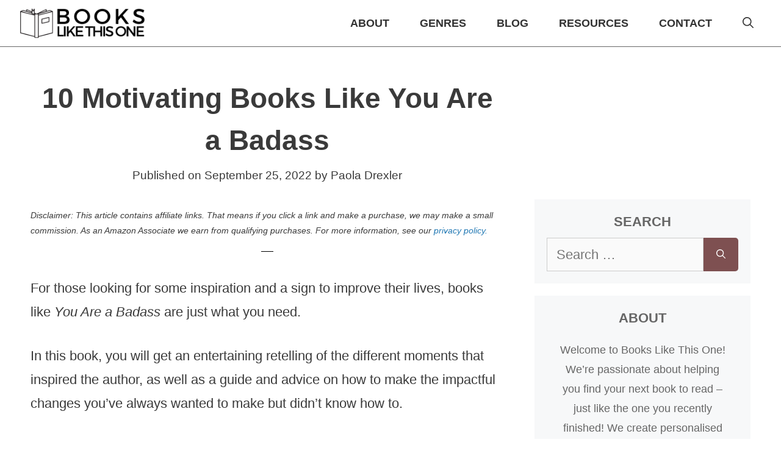

--- FILE ---
content_type: text/html; charset=UTF-8
request_url: https://bookslikethisone.com/books-like-you-are-a-badass/
body_size: 43636
content:
<!DOCTYPE html>
<html lang="en-US">
<head>
	<meta charset="UTF-8">
	<meta name='robots' content='index, follow, max-image-preview:large, max-snippet:-1, max-video-preview:-1' />

<!-- Google Tag Manager for WordPress by gtm4wp.com -->
<script data-cfasync="false" data-pagespeed-no-defer>
	var gtm4wp_datalayer_name = "dataLayer";
	var dataLayer = dataLayer || [];
</script>
<!-- End Google Tag Manager for WordPress by gtm4wp.com --><meta name="viewport" content="width=device-width, initial-scale=1">
	<!-- This site is optimized with the Yoast SEO plugin v26.7 - https://yoast.com/wordpress/plugins/seo/ -->
	<title>10 Motivating Books Like You Are a Badass</title><style id="perfmatters-used-css">:where(.wp-block-button__link){border-radius:9999px;box-shadow:none;padding:calc(.667em + 2px) calc(1.333em + 2px);text-decoration:none;}:root :where(.wp-block-button .wp-block-button__link.is-style-outline),:root :where(.wp-block-button.is-style-outline>.wp-block-button__link){border:2px solid;padding:.667em 1.333em;}:root :where(.wp-block-button .wp-block-button__link.is-style-outline:not(.has-text-color)),:root :where(.wp-block-button.is-style-outline>.wp-block-button__link:not(.has-text-color)){color:currentColor;}:root :where(.wp-block-button .wp-block-button__link.is-style-outline:not(.has-background)),:root :where(.wp-block-button.is-style-outline>.wp-block-button__link:not(.has-background)){background-color:initial;background-image:none;}:where(.wp-block-columns){margin-bottom:1.75em;}:where(.wp-block-columns.has-background){padding:1.25em 2.375em;}:where(.wp-block-post-comments input[type=submit]){border:none;}:where(.wp-block-cover-image:not(.has-text-color)),:where(.wp-block-cover:not(.has-text-color)){color:#fff;}:where(.wp-block-cover-image.is-light:not(.has-text-color)),:where(.wp-block-cover.is-light:not(.has-text-color)){color:#000;}:root :where(.wp-block-cover h1:not(.has-text-color)),:root :where(.wp-block-cover h2:not(.has-text-color)),:root :where(.wp-block-cover h3:not(.has-text-color)),:root :where(.wp-block-cover h4:not(.has-text-color)),:root :where(.wp-block-cover h5:not(.has-text-color)),:root :where(.wp-block-cover h6:not(.has-text-color)),:root :where(.wp-block-cover p:not(.has-text-color)){color:inherit;}:where(.wp-block-file){margin-bottom:1.5em;}:where(.wp-block-file__button){border-radius:2em;display:inline-block;padding:.5em 1em;}:where(.wp-block-file__button):is(a):active,:where(.wp-block-file__button):is(a):focus,:where(.wp-block-file__button):is(a):hover,:where(.wp-block-file__button):is(a):visited{box-shadow:none;color:#fff;opacity:.85;text-decoration:none;}.blocks-gallery-grid:not(.has-nested-images) .blocks-gallery-image figcaption,.blocks-gallery-grid:not(.has-nested-images) .blocks-gallery-item figcaption,.wp-block-gallery:not(.has-nested-images) .blocks-gallery-image figcaption,.wp-block-gallery:not(.has-nested-images) .blocks-gallery-item figcaption{background:linear-gradient(0deg,rgba(0,0,0,.7),rgba(0,0,0,.3) 70%,rgba(0,0,0,0));bottom:0;box-sizing:border-box;color:#fff;font-size:.8em;margin:0;max-height:100%;overflow:auto;padding:3em .77em .7em;position:absolute;text-align:center;width:100%;z-index:2;}.blocks-gallery-grid:not(.has-nested-images) .blocks-gallery-image figcaption img,.blocks-gallery-grid:not(.has-nested-images) .blocks-gallery-item figcaption img,.wp-block-gallery:not(.has-nested-images) .blocks-gallery-image figcaption img,.wp-block-gallery:not(.has-nested-images) .blocks-gallery-item figcaption img{display:inline;}.blocks-gallery-grid:not(.has-nested-images) figcaption,.wp-block-gallery:not(.has-nested-images) figcaption{flex-grow:1;}.wp-block-gallery.has-nested-images figure.wp-block-image:not(#individual-image){margin:0;width:calc(50% - var(--wp--style--unstable-gallery-gap,16px) / 2);}.wp-block-gallery.has-nested-images figure.wp-block-image{box-sizing:border-box;display:flex;flex-direction:column;flex-grow:1;justify-content:center;max-width:100%;position:relative;}.wp-block-gallery.has-nested-images figure.wp-block-image img{display:block;height:auto;max-width:100% !important;width:auto;}.wp-block-gallery.has-nested-images figure.wp-block-image figcaption,.wp-block-gallery.has-nested-images figure.wp-block-image:has(figcaption):before{bottom:0;left:0;max-height:100%;position:absolute;right:0;}.wp-block-gallery.has-nested-images figure.wp-block-image:has(figcaption):before{-webkit-backdrop-filter:blur(3px);backdrop-filter:blur(3px);content:"";height:100%;-webkit-mask-image:linear-gradient(0deg,#000 20%,rgba(0,0,0,0));mask-image:linear-gradient(0deg,#000 20%,rgba(0,0,0,0));max-height:40%;}.wp-block-gallery.has-nested-images figure.wp-block-image figcaption{background:linear-gradient(0deg,rgba(0,0,0,.4),rgba(0,0,0,0));box-sizing:border-box;color:#fff;font-size:13px;margin:0;overflow:auto;padding:1em;scrollbar-color:rgba(0,0,0,0) rgba(0,0,0,0);scrollbar-gutter:stable both-edges;scrollbar-width:thin;text-align:center;text-shadow:0 0 1.5px #000;will-change:transform;}.wp-block-gallery.has-nested-images figure.wp-block-image figcaption::-webkit-scrollbar{height:12px;width:12px;}.wp-block-gallery.has-nested-images figure.wp-block-image figcaption::-webkit-scrollbar-track{background-color:initial;}.wp-block-gallery.has-nested-images figure.wp-block-image figcaption::-webkit-scrollbar-thumb{background-clip:padding-box;background-color:initial;border:3px solid rgba(0,0,0,0);border-radius:8px;}.wp-block-gallery.has-nested-images figure.wp-block-image figcaption:focus-within::-webkit-scrollbar-thumb,.wp-block-gallery.has-nested-images figure.wp-block-image figcaption:focus::-webkit-scrollbar-thumb,.wp-block-gallery.has-nested-images figure.wp-block-image figcaption:hover::-webkit-scrollbar-thumb{background-color:rgba(255,255,255,.8);}.wp-block-gallery.has-nested-images figure.wp-block-image figcaption:focus,.wp-block-gallery.has-nested-images figure.wp-block-image figcaption:focus-within,.wp-block-gallery.has-nested-images figure.wp-block-image figcaption:hover{scrollbar-color:rgba(255,255,255,.8) rgba(0,0,0,0);}@media (hover:none){.wp-block-gallery.has-nested-images figure.wp-block-image figcaption{scrollbar-color:rgba(255,255,255,.8) rgba(0,0,0,0);}}.wp-block-gallery.has-nested-images figure.wp-block-image figcaption img{display:inline;}.wp-block-gallery.has-nested-images figure.wp-block-image figcaption a{color:inherit;}.wp-block-gallery.has-nested-images figure.wp-block-image.has-custom-border img{box-sizing:border-box;}.wp-block-gallery.has-nested-images figure.wp-block-image.has-custom-border>a,.wp-block-gallery.has-nested-images figure.wp-block-image.has-custom-border>div,.wp-block-gallery.has-nested-images figure.wp-block-image.is-style-rounded>a,.wp-block-gallery.has-nested-images figure.wp-block-image.is-style-rounded>div{flex:1 1 auto;}.wp-block-gallery.has-nested-images figure.wp-block-image.has-custom-border figcaption,.wp-block-gallery.has-nested-images figure.wp-block-image.is-style-rounded figcaption{background:none;color:inherit;flex:initial;margin:0;padding:10px 10px 9px;position:relative;text-shadow:none;}.wp-block-gallery.has-nested-images figure.wp-block-image.has-custom-border:before,.wp-block-gallery.has-nested-images figure.wp-block-image.is-style-rounded:before{content:none;}.wp-block-gallery.has-nested-images figcaption{flex-basis:100%;flex-grow:1;text-align:center;}.wp-block-gallery.has-nested-images:not(.is-cropped) figure.wp-block-image:not(#individual-image){margin-bottom:auto;margin-top:0;}.wp-block-gallery.has-nested-images.is-cropped figure.wp-block-image:not(#individual-image){align-self:inherit;}.wp-block-gallery.has-nested-images.is-cropped figure.wp-block-image:not(#individual-image)>a,.wp-block-gallery.has-nested-images.is-cropped figure.wp-block-image:not(#individual-image)>div:not(.components-drop-zone){display:flex;}.wp-block-gallery.has-nested-images.is-cropped figure.wp-block-image:not(#individual-image) a,.wp-block-gallery.has-nested-images.is-cropped figure.wp-block-image:not(#individual-image) img{flex:1 0 0%;height:100%;object-fit:cover;width:100%;}.wp-block-gallery.has-nested-images.columns-1 figure.wp-block-image:not(#individual-image){width:100%;}@media (min-width:600px){.wp-block-gallery.has-nested-images.columns-3 figure.wp-block-image:not(#individual-image){width:calc(33.33333% - var(--wp--style--unstable-gallery-gap,16px) * .66667);}.wp-block-gallery.has-nested-images.columns-4 figure.wp-block-image:not(#individual-image){width:calc(25% - var(--wp--style--unstable-gallery-gap,16px) * .75);}.wp-block-gallery.has-nested-images.columns-5 figure.wp-block-image:not(#individual-image){width:calc(20% - var(--wp--style--unstable-gallery-gap,16px) * .8);}.wp-block-gallery.has-nested-images.columns-6 figure.wp-block-image:not(#individual-image){width:calc(16.66667% - var(--wp--style--unstable-gallery-gap,16px) * .83333);}.wp-block-gallery.has-nested-images.columns-7 figure.wp-block-image:not(#individual-image){width:calc(14.28571% - var(--wp--style--unstable-gallery-gap,16px) * .85714);}.wp-block-gallery.has-nested-images.columns-8 figure.wp-block-image:not(#individual-image){width:calc(12.5% - var(--wp--style--unstable-gallery-gap,16px) * .875);}.wp-block-gallery.has-nested-images.columns-default figure.wp-block-image:not(#individual-image){width:calc(33.33% - var(--wp--style--unstable-gallery-gap,16px) * .66667);}.wp-block-gallery.has-nested-images.columns-default figure.wp-block-image:not(#individual-image):first-child:nth-last-child(2),.wp-block-gallery.has-nested-images.columns-default figure.wp-block-image:not(#individual-image):first-child:nth-last-child(2)~figure.wp-block-image:not(#individual-image){width:calc(50% - var(--wp--style--unstable-gallery-gap,16px) * .5);}.wp-block-gallery.has-nested-images.columns-default figure.wp-block-image:not(#individual-image):first-child:last-child{width:100%;}}:where(.wp-block-group.wp-block-group-is-layout-constrained){position:relative;}.wp-block-image>a,.wp-block-image>figure>a{display:inline-block;}.wp-block-image img{box-sizing:border-box;height:auto;max-width:100%;vertical-align:bottom;}@media not (prefers-reduced-motion){.wp-block-image img.hide{visibility:hidden;}.wp-block-image img.show{animation:show-content-image .4s;}}.wp-block-image[style*=border-radius] img,.wp-block-image[style*=border-radius]>a{border-radius:inherit;}.wp-block-image.has-custom-border img{box-sizing:border-box;}.wp-block-image.aligncenter{text-align:center;}.wp-block-image.alignfull>a,.wp-block-image.alignwide>a{width:100%;}.wp-block-image.alignfull img,.wp-block-image.alignwide img{height:auto;width:100%;}.wp-block-image .aligncenter,.wp-block-image .alignleft,.wp-block-image .alignright,.wp-block-image.aligncenter,.wp-block-image.alignleft,.wp-block-image.alignright{display:table;}.wp-block-image .aligncenter>figcaption,.wp-block-image .alignleft>figcaption,.wp-block-image .alignright>figcaption,.wp-block-image.aligncenter>figcaption,.wp-block-image.alignleft>figcaption,.wp-block-image.alignright>figcaption{caption-side:bottom;display:table-caption;}.wp-block-image .alignleft{float:left;margin:.5em 1em .5em 0;}.wp-block-image .alignright{float:right;margin:.5em 0 .5em 1em;}.wp-block-image .aligncenter{margin-left:auto;margin-right:auto;}.wp-block-image :where(figcaption){margin-bottom:1em;margin-top:.5em;}.wp-block-image.is-style-circle-mask img{border-radius:9999px;}@supports ((-webkit-mask-image:none) or (mask-image:none)) or (-webkit-mask-image:none){.wp-block-image.is-style-circle-mask img{border-radius:0;-webkit-mask-image:url("data:image/svg+xml;utf8,<svg viewBox=\"0 0 100 100\" xmlns=\"http://www.w3.org/2000/svg\"><circle cx=\"50\" cy=\"50\" r=\"50\"/></svg>");mask-image:url("data:image/svg+xml;utf8,<svg viewBox=\"0 0 100 100\" xmlns=\"http://www.w3.org/2000/svg\"><circle cx=\"50\" cy=\"50\" r=\"50\"/></svg>");mask-mode:alpha;-webkit-mask-position:center;mask-position:center;-webkit-mask-repeat:no-repeat;mask-repeat:no-repeat;-webkit-mask-size:contain;mask-size:contain;}}:root :where(.wp-block-image.is-style-rounded img,.wp-block-image .is-style-rounded img){border-radius:9999px;}.wp-block-image figure{margin:0;}.wp-lightbox-overlay .wp-block-image{align-items:center;box-sizing:border-box;display:flex;height:100%;justify-content:center;margin:0;position:relative;transform-origin:0 0;width:100%;z-index:3000000;}.wp-lightbox-overlay .wp-block-image img{height:var(--wp--lightbox-image-height);min-height:var(--wp--lightbox-image-height);min-width:var(--wp--lightbox-image-width);width:var(--wp--lightbox-image-width);}.wp-lightbox-overlay .wp-block-image figcaption{display:none;}@keyframes show-content-image{0%{visibility:hidden;}99%{visibility:hidden;}to{visibility:visible;}}@keyframes turn-on-visibility{0%{opacity:0;}to{opacity:1;}}@keyframes turn-off-visibility{0%{opacity:1;visibility:visible;}99%{opacity:0;visibility:visible;}to{opacity:0;visibility:hidden;}}@keyframes lightbox-zoom-in{0%{transform:translate(calc(( -100vw + var(--wp--lightbox-scrollbar-width) ) / 2 + var(--wp--lightbox-initial-left-position)),calc(-50vh + var(--wp--lightbox-initial-top-position))) scale(var(--wp--lightbox-scale));}to{transform:translate(-50%,-50%) scale(1);}}@keyframes lightbox-zoom-out{0%{transform:translate(-50%,-50%) scale(1);visibility:visible;}99%{visibility:visible;}to{transform:translate(calc(( -100vw + var(--wp--lightbox-scrollbar-width) ) / 2 + var(--wp--lightbox-initial-left-position)),calc(-50vh + var(--wp--lightbox-initial-top-position))) scale(var(--wp--lightbox-scale));visibility:hidden;}}:where(.wp-block-latest-comments:not([style*=line-height] .wp-block-latest-comments__comment)){line-height:1.1;}:where(.wp-block-latest-comments:not([style*=line-height] .wp-block-latest-comments__comment-excerpt p)){line-height:1.8;}:root :where(.wp-block-latest-posts.is-grid){padding:0;}:root :where(.wp-block-latest-posts.wp-block-latest-posts__list){padding-left:0;}ol,ul{box-sizing:border-box;}:root :where(.wp-block-list.has-background){padding:1.25em 2.375em;}:where(.wp-block-navigation.has-background .wp-block-navigation-item a:not(.wp-element-button)),:where(.wp-block-navigation.has-background .wp-block-navigation-submenu a:not(.wp-element-button)){padding:.5em 1em;}:where(.wp-block-navigation .wp-block-navigation__submenu-container .wp-block-navigation-item a:not(.wp-element-button)),:where(.wp-block-navigation .wp-block-navigation__submenu-container .wp-block-navigation-submenu a:not(.wp-element-button)),:where(.wp-block-navigation .wp-block-navigation__submenu-container .wp-block-navigation-submenu button.wp-block-navigation-item__content),:where(.wp-block-navigation .wp-block-navigation__submenu-container .wp-block-pages-list__item button.wp-block-navigation-item__content){padding:.5em 1em;}@keyframes overlay-menu__fade-in-animation{0%{opacity:0;transform:translateY(.5em);}to{opacity:1;transform:translateY(0);}}:root :where(p.has-background){padding:1.25em 2.375em;}:where(p.has-text-color:not(.has-link-color)) a{color:inherit;}:where(.wp-block-post-comments-form) input:not([type=submit]),:where(.wp-block-post-comments-form) textarea{border:1px solid #949494;font-family:inherit;font-size:1em;}:where(.wp-block-post-comments-form) input:where(:not([type=submit]):not([type=checkbox])),:where(.wp-block-post-comments-form) textarea{padding:calc(.667em + 2px);}:where(.wp-block-post-excerpt){box-sizing:border-box;margin-bottom:var(--wp--style--block-gap);margin-top:var(--wp--style--block-gap);}:where(.wp-block-preformatted.has-background){padding:1.25em 2.375em;}:where(.wp-block-search__button){border:1px solid #ccc;padding:6px 10px;}:where(.wp-block-search__input){font-family:inherit;font-size:inherit;font-style:inherit;font-weight:inherit;letter-spacing:inherit;line-height:inherit;text-transform:inherit;}:where(.wp-block-search__button-inside .wp-block-search__inside-wrapper){border:1px solid #949494;box-sizing:border-box;padding:4px;}:where(.wp-block-search__button-inside .wp-block-search__inside-wrapper) :where(.wp-block-search__button){padding:4px 8px;}:root :where(.wp-block-separator.is-style-dots){height:auto;line-height:1;text-align:center;}:root :where(.wp-block-separator.is-style-dots):before{color:currentColor;content:"···";font-family:serif;font-size:1.5em;letter-spacing:2em;padding-left:2em;}:root :where(.wp-block-site-logo.is-style-rounded){border-radius:9999px;}:root :where(.wp-block-social-links .wp-social-link a){padding:.25em;}:root :where(.wp-block-social-links.is-style-logos-only .wp-social-link a){padding:0;}:root :where(.wp-block-social-links.is-style-pill-shape .wp-social-link a){padding-left:.6666666667em;padding-right:.6666666667em;}:root :where(.wp-block-tag-cloud.is-style-outline){display:flex;flex-wrap:wrap;gap:1ch;}:root :where(.wp-block-tag-cloud.is-style-outline a){border:1px solid;font-size:unset !important;margin-right:0;padding:1ch 2ch;text-decoration:none !important;}:root :where(.wp-block-table-of-contents){box-sizing:border-box;}:where(.wp-block-term-description){box-sizing:border-box;margin-bottom:var(--wp--style--block-gap);margin-top:var(--wp--style--block-gap);}:where(pre.wp-block-verse){font-family:inherit;}.editor-styles-wrapper,.entry-content{counter-reset:footnotes;}:root{--wp--preset--font-size--normal:16px;--wp--preset--font-size--huge:42px;}.aligncenter{clear:both;}.screen-reader-text{border:0;clip-path:inset(50%);height:1px;margin:-1px;overflow:hidden;padding:0;position:absolute;width:1px;word-wrap:normal !important;}.screen-reader-text:focus{background-color:#ddd;clip-path:none;color:#444;display:block;font-size:1em;height:auto;left:5px;line-height:normal;padding:15px 23px 14px;text-decoration:none;top:5px;width:auto;z-index:100000;}html :where(.has-border-color){border-style:solid;}html :where([style*=border-top-color]){border-top-style:solid;}html :where([style*=border-right-color]){border-right-style:solid;}html :where([style*=border-bottom-color]){border-bottom-style:solid;}html :where([style*=border-left-color]){border-left-style:solid;}html :where([style*=border-width]){border-style:solid;}html :where([style*=border-top-width]){border-top-style:solid;}html :where([style*=border-right-width]){border-right-style:solid;}html :where([style*=border-bottom-width]){border-bottom-style:solid;}html :where([style*=border-left-width]){border-left-style:solid;}html :where(img[class*=wp-image-]){height:auto;max-width:100%;}:where(figure){margin:0 0 1em;}html :where(.is-position-sticky){--wp-admin--admin-bar--position-offset:var(--wp-admin--admin-bar--height,0px);}@media screen and (max-width:600px){html :where(.is-position-sticky){--wp-admin--admin-bar--position-offset:0px;}}.comment-respond{margin-top:0;}.comment-form>.form-submit{margin-bottom:0;}.comment-form input,.comment-form-comment{margin-bottom:10px;}.comment-form-comment textarea{resize:vertical;}.comment-form #author,.comment-form #email,.comment-form #url{display:block;}.one-container .comments-area{margin-top:1.5em;}#cancel-comment-reply-link{padding-left:10px;}.top-bar .widget_nav_menu li{margin:0 10px;padding:0;}.top-bar .widget_nav_menu li:first-child{margin-left:0;}.top-bar .widget_nav_menu li:last-child{margin-right:0;}.top-bar .widget_nav_menu li ul{display:none;}.footer-bar-active .footer-bar .widget{padding:0;}.footer-bar .widget_nav_menu>div>ul{display:flex;align-items:center;flex-wrap:wrap;}.footer-bar .widget_nav_menu li{margin:0 10px;padding:0;}.footer-bar .widget_nav_menu li:first-child{margin-left:0;}.footer-bar .widget_nav_menu li:last-child{margin-right:0;}.footer-bar .widget_nav_menu li ul{display:none;}.footer-bar .textwidget p:last-child{margin:0;}.footer-bar .widget-title{display:none;}.footer-bar-align-center .inside-site-info{flex-direction:column;}.footer-bar-align-center .footer-bar{margin-bottom:10px;}.site-footer:not(.footer-bar-active) .copyright-bar{margin:0 auto;}@media (max-width:768px){.top-bar .widget_nav_menu li{padding:5px 0;}.footer-bar-active .inside-site-info{flex-direction:column;}.footer-bar-active .footer-bar{margin-bottom:10px;}.footer-bar .widget_nav_menu>div>ul{justify-content:center;}.footer-bar .widget_nav_menu li{padding:5px 0;}.footer-bar .widget_nav_menu li:first-child{margin-left:10px;}.footer-bar .widget_nav_menu li:last-child{margin-right:10px;}}.footer-bar .widget_nav_menu ul{font-weight:600;}.copyright-bar{line-height:1.2;}.site-header{border-bottom:.5px solid #666;}.entry-title,.entry-meta{text-align:center;}.author-box{padding:3%;padding-bottom:10px;margin-top:60px;font-size:.8em;background-color:#fff;display:-webkit-box;display:-ms-flexbox;display:flex;-webkit-box-align:center;-ms-flex-align:center;align-items:center;border-radius:5px;box-shadow:rgba(23,43,99,.14) 0 7px 28px !important;}.author-box .avatar{width:200px;min-width:120px;height:auto;border-radius:100%;margin-right:30px;}h5.author-title{margin-bottom:.1em;font-weight:600;}.author-description{line-height:1.6em;}@media (max-width: 768px){.author-box{padding:20px;padding-bottom:0px;margin-top:100px;flex-direction:column;text-align:center;}.author-box .avatar{margin-right:0;margin-bottom:10px;width:100%;margin-top:-35px;}.author-box .avatar img{max-width:100px;}}@media (min-width: 1025px) and (max-width: 1137px){#right-sidebar{min-width:300px;}body.single #primary{width:calc(100% - 300px);}}@media (max-width: 1024px){#right-sidebar{display:none;}#primary{width:100%;}}.sidebar .widget-title{text-align:center;}.wp-block-image figcaption{text-align:center;font-style:italic;margin-top:.2em;margin-bottom:.5em;}.comment-form #url,p.comment-form-cookies-consent{display:none;}.comment-form>.form-submit{margin-top:1.5em;}.widget li{margin-bottom:10px;}.footer-bar .widget_nav_menu ul{text-transform:uppercase;}.footer-bar .widget_nav_menu li{margin-right:20px;}.inside-right-sidebar{padding-top:200px;}.navigation-search input[type=search]{opacity:1 !important;height:45px !important;}.navigation-search input[type="search"],.navigation-search input[type="search"]:active,.navigation-search input[type="search"]:focus{color:#3a3a3a !important;background-color:#eff1f2 !important;font-size:20px;}aside#nav_menu-3{margin-bottom:15px;}.navigation-search input{line-height:1;}hr{margin-left:auto !important;margin-right:auto !important;}.sidebar .widget{margin-bottom:20px !important;}.mobile-menu-control-wrapper .menu-toggle{background-color:#fff !important;}@media (max-width: 995px){.has-inline-mobile-toggle .inside-header{flex-direction:column !important;}.mobile-menu-control-wrapper{margin-left:auto;margin-right:auto;}.menu-bar-items{right:0;display:block;position:absolute;}.main-navigation .menu-bar-items{order:2;}.has-inline-mobile-toggle #site-navigation.has-active-search{margin-left:auto;margin-right:auto;margin-top:0px !important;width:90%;}}.search-form{justify-content:center;}#cp_popup_id_1003599{background-color:#f7f8f9;padding-top:10px;padding-bottom:10px;}.search-submit{border-radius:0px 5px 5px 0px;}input.search-field{border-radius:5px 0px 0px 5px;}@media (min-width: 1440px){#cp_popup_id_1003599{min-height:500px;}}@media (min-width: 1280px) and (max-width: 1439px){#cp_popup_id_1003599{min-height:440px;}}@media (min-width: 1025px) and (max-width: 1279px){#cp_popup_id_1003599{min-height:360px;}}.author-box-sidebar{text-align:center;padding:0 15px 0;margin-bottom:20px;margin-top:20px;}.author-sidebar-description{margin-bottom:1em;}.author-box-sidebar a.button{color:#fff !important;font-size:17px;font-weight:600;border-radius:5px;}@media only screen and (max-width: 359px){.site-content{padding-left:10px !important;padding-right:10px !important;}div[class*="mv-size-320"]{margin-left:-10px;}}#dpsp-sticky-bar-wrapper{z-index:11111 !important;}.cp_checkbox_label a:visited,.cp_checkbox_label a{color:#267bb5 !important;}hr.sub-headings-archives{width:10%;margin-top:0px;background-color:#000;height:.5px;text-align:center;}.wp-block-image.aligncenter{display:block !important;}#dpsp-sticky-bar-wrapper{z-index:1900 !important;}.dpsp-networks-btns-wrapper{margin:0 !important;padding:0 !important;list-style:none !important;}.dpsp-networks-btns-wrapper:after{display:block;clear:both;height:0;content:"";}.dpsp-networks-btns-wrapper li{float:left;margin:0;padding:0;border:0;list-style-type:none !important;-webkit-transition:all .15s ease-in;-moz-transition:all .15s ease-in;-o-transition:all .15s ease-in;transition:all .15s ease-in;}.dpsp-networks-btns-wrapper li:before{display:none !important;}.dpsp-networks-btns-wrapper li:first-child{margin-left:0 !important;}.dpsp-networks-btns-wrapper .dpsp-network-btn{display:flex;position:relative;-moz-box-sizing:border-box;box-sizing:border-box;width:100%;min-width:40px;height:40px;max-height:40px;padding:0;border:2px solid;border-radius:0;box-shadow:none;font-family:Arial,sans-serif;font-size:14px;font-weight:700;line-height:36px;text-align:center;vertical-align:middle;text-decoration:none !important;text-transform:unset !important;cursor:pointer;-webkit-transition:all .15s ease-in;-moz-transition:all .15s ease-in;-o-transition:all .15s ease-in;transition:all .15s ease-in;}.dpsp-networks-btns-wrapper .dpsp-network-btn:focus,.dpsp-networks-btns-wrapper .dpsp-network-btn:hover{border:2px solid;outline:none;box-shadow:0 0 0 3px rgba(21,156,228,.4);box-shadow:0 0 0 3px var(--networkHover);}.dpsp-networks-btns-wrapper .dpsp-network-btn:after{display:block;clear:both;height:0;content:"";}.dpsp-size-small .dpsp-networks-btns-wrapper:not(.dpsp-networks-btns-sidebar) .dpsp-network-btn.dpsp-no-label .dpsp-network-icon{width:28px;}.dpsp-facebook{--networkAccent:#334d87;--networkColor:#3a579a;--networkHover:rgba(51,77,135,.4);}.dpsp-networks-btns-wrapper .dpsp-network-btn.dpsp-facebook{border-color:#3a579a;color:#3a579a;background:#3a579a;}.dpsp-networks-btns-wrapper .dpsp-network-btn.dpsp-facebook:not(:hover):not(:active){color:#3a579a;}.dpsp-networks-btns-wrapper .dpsp-network-btn.dpsp-facebook .dpsp-network-icon{border-color:#3a579a;color:#3a579a;background:#3a579a;}.dpsp-networks-btns-wrapper .dpsp-network-btn.dpsp-facebook .dpsp-network-icon .dpsp-network-icon-inner>svg{fill:var(--customNetworkColor,var(--networkColor,#3a579a));}.dpsp-networks-btns-wrapper .dpsp-network-btn.dpsp-facebook .dpsp-network-icon .dpsp-network-icon-inner>svg>svg{fill:var(--customNetworkColor,var(--networkColor,#3a579a));stroke:var(--customNetworkColor,var(--networkColor,#3a579a));stroke-width:1;}.dpsp-networks-btns-wrapper .dpsp-network-btn.dpsp-facebook:focus,.dpsp-networks-btns-wrapper .dpsp-network-btn.dpsp-facebook:focus .dpsp-network-icon,.dpsp-networks-btns-wrapper .dpsp-network-btn.dpsp-facebook:hover,.dpsp-networks-btns-wrapper .dpsp-network-btn.dpsp-facebook:hover .dpsp-network-icon{border-color:#334d87;color:#334d87;background:#334d87;}.dpsp-networks-btns-wrapper .dpsp-network-btn.dpsp-facebook:focus .dpsp-network-icon .dpsp-network-icon-inner>svg,.dpsp-networks-btns-wrapper .dpsp-network-btn.dpsp-facebook:hover .dpsp-network-icon .dpsp-network-icon-inner>svg{fill:#334d87;}.dpsp-networks-btns-wrapper .dpsp-network-btn.dpsp-facebook:focus .dpsp-network-icon .dpsp-network-icon-inner>svg>svg,.dpsp-networks-btns-wrapper .dpsp-network-btn.dpsp-facebook:hover .dpsp-network-icon .dpsp-network-icon-inner>svg>svg{fill:var(--customNetworkHoverColor,var(--networkHover,#334d87));stroke:var(--customNetworkHoverColor,var(--networkHover,#334d87));}.dpsp-x{--networkAccent:#000;--networkColor:#000;--networkHover:rgba(0,0,0,.4);}.dpsp-networks-btns-wrapper .dpsp-network-btn.dpsp-x{border-color:#000;color:#000;background:#000;}.dpsp-networks-btns-wrapper .dpsp-network-btn.dpsp-x:not(:hover):not(:active){color:#000;}.dpsp-networks-btns-wrapper .dpsp-network-btn.dpsp-x .dpsp-network-icon{border-color:#000;color:#000;background:#000;}.dpsp-networks-btns-wrapper .dpsp-network-btn.dpsp-x .dpsp-network-icon .dpsp-network-icon-inner>svg{fill:var(--customNetworkColor,var(--networkColor,#000));}.dpsp-networks-btns-wrapper .dpsp-network-btn.dpsp-x .dpsp-network-icon .dpsp-network-icon-inner>svg>svg{fill:var(--customNetworkColor,var(--networkColor,#000));stroke:var(--customNetworkColor,var(--networkColor,#000));stroke-width:1;}.dpsp-networks-btns-wrapper .dpsp-network-btn.dpsp-x:focus,.dpsp-networks-btns-wrapper .dpsp-network-btn.dpsp-x:focus .dpsp-network-icon,.dpsp-networks-btns-wrapper .dpsp-network-btn.dpsp-x:hover,.dpsp-networks-btns-wrapper .dpsp-network-btn.dpsp-x:hover .dpsp-network-icon{border-color:#000;color:#000;background:#000;}.dpsp-networks-btns-wrapper .dpsp-network-btn.dpsp-x:focus .dpsp-network-icon .dpsp-network-icon-inner>svg,.dpsp-networks-btns-wrapper .dpsp-network-btn.dpsp-x:hover .dpsp-network-icon .dpsp-network-icon-inner>svg{fill:#000;}.dpsp-networks-btns-wrapper .dpsp-network-btn.dpsp-x:focus .dpsp-network-icon .dpsp-network-icon-inner>svg>svg,.dpsp-networks-btns-wrapper .dpsp-network-btn.dpsp-x:hover .dpsp-network-icon .dpsp-network-icon-inner>svg>svg{fill:var(--customNetworkHoverColor,var(--networkHover,#000));stroke:var(--customNetworkHoverColor,var(--networkHover,#000));}.dpsp-pinterest{--networkAccent:#b31e24;--networkColor:#c92228;--networkHover:rgba(179,30,36,.4);}.dpsp-networks-btns-wrapper .dpsp-network-btn.dpsp-pinterest{border-color:#c92228;color:#c92228;background:#c92228;}.dpsp-networks-btns-wrapper .dpsp-network-btn.dpsp-pinterest:not(:hover):not(:active){color:#c92228;}.dpsp-networks-btns-wrapper .dpsp-network-btn.dpsp-pinterest .dpsp-network-icon{border-color:#c92228;color:#c92228;background:#c92228;}.dpsp-networks-btns-wrapper .dpsp-network-btn.dpsp-pinterest .dpsp-network-icon .dpsp-network-icon-inner>svg{fill:var(--customNetworkColor,var(--networkColor,#c92228));}.dpsp-networks-btns-wrapper .dpsp-network-btn.dpsp-pinterest .dpsp-network-icon .dpsp-network-icon-inner>svg>svg{fill:var(--customNetworkColor,var(--networkColor,#c92228));stroke:var(--customNetworkColor,var(--networkColor,#c92228));stroke-width:1;}.dpsp-networks-btns-wrapper .dpsp-network-btn.dpsp-pinterest:focus,.dpsp-networks-btns-wrapper .dpsp-network-btn.dpsp-pinterest:focus .dpsp-network-icon,.dpsp-networks-btns-wrapper .dpsp-network-btn.dpsp-pinterest:hover,.dpsp-networks-btns-wrapper .dpsp-network-btn.dpsp-pinterest:hover .dpsp-network-icon{border-color:#b31e24;color:#b31e24;background:#b31e24;}.dpsp-networks-btns-wrapper .dpsp-network-btn.dpsp-pinterest:focus .dpsp-network-icon .dpsp-network-icon-inner>svg,.dpsp-networks-btns-wrapper .dpsp-network-btn.dpsp-pinterest:hover .dpsp-network-icon .dpsp-network-icon-inner>svg{fill:#b31e24;}.dpsp-networks-btns-wrapper .dpsp-network-btn.dpsp-pinterest:focus .dpsp-network-icon .dpsp-network-icon-inner>svg>svg,.dpsp-networks-btns-wrapper .dpsp-network-btn.dpsp-pinterest:hover .dpsp-network-icon .dpsp-network-icon-inner>svg>svg{fill:var(--customNetworkHoverColor,var(--networkHover,#b31e24));stroke:var(--customNetworkHoverColor,var(--networkHover,#b31e24));}.dpsp-whatsapp{--networkAccent:#21c960;--networkColor:#25d366;--networkHover:rgba(33,201,96,.4);}.dpsp-networks-btns-wrapper .dpsp-network-btn.dpsp-whatsapp{border-color:#25d366;color:#25d366;background:#25d366;}.dpsp-networks-btns-wrapper .dpsp-network-btn.dpsp-whatsapp:not(:hover):not(:active){color:#25d366;}.dpsp-networks-btns-wrapper .dpsp-network-btn.dpsp-whatsapp .dpsp-network-icon{border-color:#25d366;color:#25d366;background:#25d366;}.dpsp-networks-btns-wrapper .dpsp-network-btn.dpsp-whatsapp .dpsp-network-icon .dpsp-network-icon-inner>svg{fill:var(--customNetworkColor,var(--networkColor,#25d366));}.dpsp-networks-btns-wrapper .dpsp-network-btn.dpsp-whatsapp .dpsp-network-icon .dpsp-network-icon-inner>svg>svg{fill:var(--customNetworkColor,var(--networkColor,#25d366));stroke:var(--customNetworkColor,var(--networkColor,#25d366));stroke-width:1;}.dpsp-networks-btns-wrapper .dpsp-network-btn.dpsp-whatsapp:focus,.dpsp-networks-btns-wrapper .dpsp-network-btn.dpsp-whatsapp:focus .dpsp-network-icon,.dpsp-networks-btns-wrapper .dpsp-network-btn.dpsp-whatsapp:hover,.dpsp-networks-btns-wrapper .dpsp-network-btn.dpsp-whatsapp:hover .dpsp-network-icon{border-color:#21c960;color:#21c960;background:#21c960;}.dpsp-networks-btns-wrapper .dpsp-network-btn.dpsp-whatsapp:focus .dpsp-network-icon .dpsp-network-icon-inner>svg,.dpsp-networks-btns-wrapper .dpsp-network-btn.dpsp-whatsapp:hover .dpsp-network-icon .dpsp-network-icon-inner>svg{fill:#21c960;}.dpsp-networks-btns-wrapper .dpsp-network-btn.dpsp-whatsapp:focus .dpsp-network-icon .dpsp-network-icon-inner>svg>svg,.dpsp-networks-btns-wrapper .dpsp-network-btn.dpsp-whatsapp:hover .dpsp-network-icon .dpsp-network-icon-inner>svg>svg{fill:var(--customNetworkHoverColor,var(--networkHover,#21c960));stroke:var(--customNetworkHoverColor,var(--networkHover,#21c960));}.dpsp-email{--networkAccent:#239e57;--networkColor:#27ae60;--networkHover:rgba(35,158,87,.4);}.dpsp-networks-btns-wrapper .dpsp-network-btn.dpsp-email{border-color:#27ae60;color:#27ae60;background:#27ae60;}.dpsp-networks-btns-wrapper .dpsp-network-btn.dpsp-email:not(:hover):not(:active){color:#27ae60;}.dpsp-networks-btns-wrapper .dpsp-network-btn.dpsp-email .dpsp-network-icon{border-color:#27ae60;color:#27ae60;background:#27ae60;}.dpsp-networks-btns-wrapper .dpsp-network-btn.dpsp-email .dpsp-network-icon .dpsp-network-icon-inner>svg{fill:var(--customNetworkColor,var(--networkColor,#27ae60));}.dpsp-networks-btns-wrapper .dpsp-network-btn.dpsp-email .dpsp-network-icon .dpsp-network-icon-inner>svg>svg{fill:var(--customNetworkColor,var(--networkColor,#27ae60));stroke:var(--customNetworkColor,var(--networkColor,#27ae60));stroke-width:1;}.dpsp-networks-btns-wrapper .dpsp-network-btn.dpsp-email:focus,.dpsp-networks-btns-wrapper .dpsp-network-btn.dpsp-email:focus .dpsp-network-icon,.dpsp-networks-btns-wrapper .dpsp-network-btn.dpsp-email:hover,.dpsp-networks-btns-wrapper .dpsp-network-btn.dpsp-email:hover .dpsp-network-icon{border-color:#239e57;color:#239e57;background:#239e57;}.dpsp-networks-btns-wrapper .dpsp-network-btn.dpsp-email:focus .dpsp-network-icon .dpsp-network-icon-inner>svg,.dpsp-networks-btns-wrapper .dpsp-network-btn.dpsp-email:hover .dpsp-network-icon .dpsp-network-icon-inner>svg{fill:#239e57;}.dpsp-networks-btns-wrapper .dpsp-network-btn.dpsp-email:focus .dpsp-network-icon .dpsp-network-icon-inner>svg>svg,.dpsp-networks-btns-wrapper .dpsp-network-btn.dpsp-email:hover .dpsp-network-icon .dpsp-network-icon-inner>svg>svg{fill:var(--customNetworkHoverColor,var(--networkHover,#239e57));stroke:var(--customNetworkHoverColor,var(--networkHover,#239e57));}.dpsp-shape-rounded .dpsp-network-btn,.dpsp-shape-rounded .dpsp-network-btn .dpsp-network-icon{-webkit-border-top-left-radius:4px;-moz-border-radius-topleft:4px;border-top-left-radius:4px;-webkit-border-bottom-left-radius:4px;-moz-border-radius-bottomleft:4px;border-bottom-left-radius:4px;}.dpsp-shape-rounded .dpsp-network-btn,.dpsp-shape-rounded .dpsp-no-label.dpsp-network-btn .dpsp-network-icon{-webkit-border-top-right-radius:4px;-moz-border-radius-topright:4px;border-top-right-radius:4px;-webkit-border-bottom-right-radius:4px;-moz-border-radius-bottomright:4px;border-bottom-right-radius:4px;}.dpsp-size-small .dpsp-networks-btns-wrapper:not(.dpsp-networks-btns-sidebar):not(.dpsp-networks-btns-sticky-bar) .dpsp-network-btn{min-width:32px;height:32px;max-height:32px;line-height:28px;}.dpsp-size-small .dpsp-networks-btns-wrapper:not(.dpsp-networks-btns-sidebar):not(.dpsp-networks-btns-sticky-bar) .dpsp-network-btn.dpsp-no-label .dpsp-network-icon{width:32px;}.dpsp-size-small .dpsp-networks-btns-wrapper:not(.dpsp-networks-btns-sidebar):not(.dpsp-networks-btns-sticky-bar) .dpsp-network-btn .dpsp-network-icon{width:32px;height:32px;line-height:28px;}.dpsp-size-small .dpsp-networks-btns-wrapper:not(.dpsp-networks-btns-sidebar):not(.dpsp-networks-btns-sticky-bar) .dpsp-network-btn .dpsp-network-icon-inner{height:28px;}@media print{#dpsp-content-bottom,#dpsp-content-top,#dpsp-floating-sidebar,#dpsp-pop-up,#dpsp-pop-up-overlay,#dpsp-sticky-bar-wrapper,.dpsp-share-text{display:none !important;}}#dpsp-floating-sidebar{position:fixed;top:50%;transform:translateY(-50%);z-index:9998;}#dpsp-floating-sidebar.dpsp-position-left{left:0;}.dpsp-networks-btns-wrapper.dpsp-networks-btns-sidebar li{float:none;margin-left:0;}.dpsp-networks-btns-wrapper.dpsp-networks-btns-sidebar .dpsp-network-btn{width:40px;padding:0;}.dpsp-networks-btns-wrapper.dpsp-networks-btns-sidebar .dpsp-network-btn .dpsp-network-icon{border-color:transparent !important;background:transparent !important;}#dpsp-floating-sidebar.dpsp-no-animation{display:none;}.dpsp-shape-rounded .dpsp-networks-btns-sidebar .dpsp-network-btn,.dpsp-shape-rounded .dpsp-networks-btns-sidebar .dpsp-network-btn .dpsp-network-icon{border-radius:0;}.dpsp-position-left.dpsp-shape-rounded .dpsp-networks-btns-sidebar .dpsp-network-btn.dpsp-first,.dpsp-position-left.dpsp-shape-rounded .dpsp-networks-btns-sidebar .dpsp-network-btn.dpsp-first .dpsp-network-icon{-webkit-border-top-right-radius:4px;-moz-border-radius-topright:4px;border-top-right-radius:4px;}.dpsp-position-left.dpsp-shape-rounded .dpsp-networks-btns-sidebar .dpsp-network-btn.dpsp-last,.dpsp-position-left.dpsp-shape-rounded .dpsp-networks-btns-sidebar .dpsp-network-btn.dpsp-last .dpsp-network-icon{-webkit-border-bottom-right-radius:4px;-moz-border-radius-bottomright:4px;border-bottom-right-radius:4px;}#dpsp-floating-sidebar .dpsp-networks-btns-wrapper li{position:relative;overflow:visible;}#dpsp-sticky-bar-wrapper{position:fixed;bottom:0;left:0;width:100%;max-width:100vw;background:#fff;z-index:1000;}#dpsp-sticky-bar-wrapper.dpsp-position-desktop-bottom{top:auto;bottom:0;}#dpsp-sticky-bar-wrapper.dpsp-no-animation{visibility:hidden;opacity:0;}#dpsp-sticky-bar-wrapper.dpsp-device-desktop.dpsp-is-mobile,#dpsp-sticky-bar-wrapper.dpsp-device-mobile:not(.dpsp-is-mobile){display:none;}#dpsp-sticky-bar{display:none;position:relative;box-sizing:border-box;margin:7px 0;}#dpsp-sticky-bar .dpsp-networks-btns-wrapper{display:flex;}#dpsp-sticky-bar .dpsp-networks-btns-wrapper li{float:none;margin-right:3px;margin-bottom:0;margin-left:3px;flex:1;}#dpsp-sticky-bar .dpsp-networks-btns-wrapper li:last-of-type{margin-right:0;}#dpsp-sticky-bar .dpsp-network-btn{padding-right:1em;padding-left:1em;text-align:center;}#dpsp-sticky-bar .dpsp-network-btn .dpsp-network-icon{display:inline-block;position:relative;overflow:visible;width:20px;}.dpsp-networks-btns-wrapper .dpsp-network-btn .dpsp-network-icon{display:block;position:relative;top:-2px;left:-2px;-moz-box-sizing:border-box;box-sizing:border-box;width:40px;height:40px;border:2px solid;font-size:14px;line-height:36px;text-align:center;-webkit-transition:all .15s ease-in;-moz-transition:all .15s ease-in;-o-transition:all .15s ease-in;transition:all .15s ease-in;align-self:start;flex:0 0 auto;}.dpsp-icon-total-share svg,.dpsp-network-icon .dpsp-network-icon-inner svg{position:relative;overflow:visible;width:auto;max-height:14px;transition:fill .15s ease-in-out;}.dpsp-icon-total-share,.dpsp-network-icon-inner{display:flex;align-items:center;justify-content:center;}.dpsp-network-icon-inner{height:36px;transition:all .2s ease;}.dpsp-networks-btns-wrapper.dpsp-has-button-icon-animation .dpsp-network-btn:hover .dpsp-network-icon-inner{transition:all .2s cubic-bezier(.62,3.15,.4,-.64);transform:scale(1.5);}.dpsp-button-style-1 .dpsp-network-btn{color:#fff !important;}.dpsp-button-style-1 .dpsp-network-btn.dpsp-has-count:not(.dpsp-has-label),.dpsp-button-style-1 .dpsp-network-btn.dpsp-no-label{justify-content:center;}.dpsp-button-style-1 .dpsp-network-btn .dpsp-network-icon:not(.dpsp-network-icon-outlined) .dpsp-network-icon-inner>svg{fill:#fff !important;}.dpsp-networks-btns-sidebar .dpsp-network-btn,.dpsp-networks-btns-sidebar .dpsp-network-btn .dpsp-network-icon{border-color:transparent;background:transparent;}.dpsp-networks-btns-sidebar .dpsp-network-btn:focus,.dpsp-networks-btns-sidebar .dpsp-network-btn:hover{border-color:transparent;}.dpsp-networks-btns-sidebar .dpsp-network-btn:focus .dpsp-network-icon,.dpsp-networks-btns-sidebar .dpsp-network-btn:hover .dpsp-network-icon{border-color:transparent;background:transparent;}</style>
	<meta name="description" content="Ten motivating recommendations for people looking for more books like You Are a Badass by Jen Sincero." />
	<link rel="canonical" href="https://bookslikethisone.com/books-like-you-are-a-badass/" />
	<meta name="author" content="Paola Drexler" />
	<meta name="twitter:label1" content="Written by" />
	<meta name="twitter:data1" content="Paola Drexler" />
	<meta name="twitter:label2" content="Est. reading time" />
	<meta name="twitter:data2" content="10 minutes" />
	<script type="application/ld+json" class="yoast-schema-graph">{"@context":"https://schema.org","@graph":[{"@type":"Article","@id":"https://bookslikethisone.com/books-like-you-are-a-badass/#article","isPartOf":{"@id":"https://bookslikethisone.com/books-like-you-are-a-badass/"},"author":{"name":"Paola Drexler","@id":"https://bookslikethisone.com/#/schema/person/b60a97053c544c755c77af615f648a6f"},"headline":"10 Motivating Books Like You Are a Badass","datePublished":"2022-09-25T12:50:22+00:00","dateModified":"2022-09-25T12:55:00+00:00","mainEntityOfPage":{"@id":"https://bookslikethisone.com/books-like-you-are-a-badass/"},"wordCount":1598,"commentCount":0,"publisher":{"@id":"https://bookslikethisone.com/#organization"},"image":{"@id":"https://bookslikethisone.com/books-like-you-are-a-badass/#primaryimage"},"thumbnailUrl":"https://bookslikethisone.com/wp-content/uploads/2022/09/Badass-Featured-Image.jpg","articleSection":["Non-Fiction"],"inLanguage":"en-US","potentialAction":[{"@type":"CommentAction","name":"Comment","target":["https://bookslikethisone.com/books-like-you-are-a-badass/#respond"]}]},{"@type":"WebPage","@id":"https://bookslikethisone.com/books-like-you-are-a-badass/","url":"https://bookslikethisone.com/books-like-you-are-a-badass/","name":"10 Motivating Books Like You Are a Badass","isPartOf":{"@id":"https://bookslikethisone.com/#website"},"primaryImageOfPage":{"@id":"https://bookslikethisone.com/books-like-you-are-a-badass/#primaryimage"},"image":{"@id":"https://bookslikethisone.com/books-like-you-are-a-badass/#primaryimage"},"thumbnailUrl":"https://bookslikethisone.com/wp-content/uploads/2022/09/Badass-Featured-Image.jpg","datePublished":"2022-09-25T12:50:22+00:00","dateModified":"2022-09-25T12:55:00+00:00","description":"Ten motivating recommendations for people looking for more books like You Are a Badass by Jen Sincero.","breadcrumb":{"@id":"https://bookslikethisone.com/books-like-you-are-a-badass/#breadcrumb"},"inLanguage":"en-US","potentialAction":[{"@type":"ReadAction","target":["https://bookslikethisone.com/books-like-you-are-a-badass/"]}]},{"@type":"ImageObject","inLanguage":"en-US","@id":"https://bookslikethisone.com/books-like-you-are-a-badass/#primaryimage","url":"https://bookslikethisone.com/wp-content/uploads/2022/09/Badass-Featured-Image.jpg","contentUrl":"https://bookslikethisone.com/wp-content/uploads/2022/09/Badass-Featured-Image.jpg","width":700,"height":467},{"@type":"BreadcrumbList","@id":"https://bookslikethisone.com/books-like-you-are-a-badass/#breadcrumb","itemListElement":[{"@type":"ListItem","position":1,"name":"Home","item":"https://bookslikethisone.com/"},{"@type":"ListItem","position":2,"name":"10 Motivating Books Like You Are a Badass"}]},{"@type":"WebSite","@id":"https://bookslikethisone.com/#website","url":"https://bookslikethisone.com/","name":"Books Like This One","description":"Find Your Next Read!","publisher":{"@id":"https://bookslikethisone.com/#organization"},"potentialAction":[{"@type":"SearchAction","target":{"@type":"EntryPoint","urlTemplate":"https://bookslikethisone.com/?s={search_term_string}"},"query-input":{"@type":"PropertyValueSpecification","valueRequired":true,"valueName":"search_term_string"}}],"inLanguage":"en-US"},{"@type":"Organization","@id":"https://bookslikethisone.com/#organization","name":"Books Like This One","url":"https://bookslikethisone.com/","logo":{"@type":"ImageObject","inLanguage":"en-US","@id":"https://bookslikethisone.com/#/schema/logo/image/","url":"https://bookslikethisone.com/wp-content/uploads/2019/04/Books-Like-This-One-Logo-300x130-2-1.png","contentUrl":"https://bookslikethisone.com/wp-content/uploads/2019/04/Books-Like-This-One-Logo-300x130-2-1.png","width":300,"height":130,"caption":"Books Like This One"},"image":{"@id":"https://bookslikethisone.com/#/schema/logo/image/"},"sameAs":["https://www.facebook.com/bookslikethisone/","https://x.com/bookslikethis","https://www.instagram.com/bookslikethisone/","https://www.pinterest.com/bookslikethisone/"]},{"@type":"Person","@id":"https://bookslikethisone.com/#/schema/person/b60a97053c544c755c77af615f648a6f","name":"Paola Drexler","image":{"@type":"ImageObject","inLanguage":"en-US","@id":"https://bookslikethisone.com/#/schema/person/image/","url":"https://bookslikethisone.com/wp-content/uploads/2022/01/Paola-Upload-96x96.jpg","contentUrl":"https://bookslikethisone.com/wp-content/uploads/2022/01/Paola-Upload-96x96.jpg","caption":"Paola Drexler"},"description":"Paola is a writer for Books Like this One. Holding a degree in Journalism, she loves reading romance novels and contemporary fiction. Some of her favourite writers include Colleen Hoover and Sally Thorne.","sameAs":["https://paoladrexler.wordpress.com/"],"url":"https://bookslikethisone.com/author/paola-drexler/"}]}</script>
	<!-- / Yoast SEO plugin. -->


<!-- Hubbub v.1.36.3 https://morehubbub.com/ -->
<meta property="og:locale" content="en_US" />
<meta property="og:type" content="article" />
<meta property="og:title" content="10 Motivating Books Like You Are a Badass" />
<meta property="og:description" content="Ten motivating recommendations for people looking for more books like You Are a Badass by Jen Sincero." />
<meta property="og:url" content="https://bookslikethisone.com/books-like-you-are-a-badass/" />
<meta property="og:site_name" content="Books Like This One" />
<meta property="og:updated_time" content="2022-09-25T12:55:00+00:00" />
<meta property="article:published_time" content="2022-09-25T12:50:22+00:00" />
<meta property="article:modified_time" content="2022-09-25T12:55:00+00:00" />
<meta name="twitter:card" content="summary_large_image" />
<meta name="twitter:title" content="10 Motivating Books Like You Are a Badass" />
<meta name="twitter:description" content="Ten motivating recommendations for people looking for more books like You Are a Badass by Jen Sincero." />
<meta class="flipboard-article" content="Ten motivating recommendations for people looking for more books like You Are a Badass by Jen Sincero." />
<meta property="og:image" content="https://bookslikethisone.com/wp-content/uploads/2022/09/Badass-Featured-Image.jpg" />
<meta name="twitter:image" content="https://bookslikethisone.com/wp-content/uploads/2022/09/Badass-Featured-Image.jpg" />
<meta property="og:image:width" content="700" />
<meta property="og:image:height" content="467" />
<!-- Hubbub v.1.36.3 https://morehubbub.com/ -->
<link rel='dns-prefetch' href='//scripts.mediavine.com' />
<link rel='dns-prefetch' href='//fonts.gstatic.com' />
<link rel='dns-prefetch' href='//fonts.googleapis.com' />
<link rel='dns-prefetch' href='//connect.facebook.net' />
<link rel='dns-prefetch' href='//www.google-analytics.com' />
<link rel='dns-prefetch' href='//www.googletagmanager.com' />
<link rel="alternate" type="application/rss+xml" title="Books Like This One &raquo; Feed" href="https://bookslikethisone.com/feed/" />
<link rel="alternate" type="application/rss+xml" title="Books Like This One &raquo; Comments Feed" href="https://bookslikethisone.com/comments/feed/" />
<link rel="alternate" type="application/rss+xml" title="Books Like This One &raquo; 10 Motivating Books Like You Are a Badass Comments Feed" href="https://bookslikethisone.com/books-like-you-are-a-badass/feed/" />
<link rel="alternate" title="oEmbed (JSON)" type="application/json+oembed" href="https://bookslikethisone.com/wp-json/oembed/1.0/embed?url=https%3A%2F%2Fbookslikethisone.com%2Fbooks-like-you-are-a-badass%2F" />
<link rel="alternate" title="oEmbed (XML)" type="text/xml+oembed" href="https://bookslikethisone.com/wp-json/oembed/1.0/embed?url=https%3A%2F%2Fbookslikethisone.com%2Fbooks-like-you-are-a-badass%2F&#038;format=xml" />
<script>function cpLoadCSS(e,t,n){"use strict";var i=window.document.createElement("link"),o=t||window.document.getElementsByTagName("script")[0];return i.rel="stylesheet",i.href=e,i.media="only x",o.parentNode.insertBefore(i,o),setTimeout(function(){i.media=n||"all"}),i}</script><style>.cp-popup-container .cpro-overlay,.cp-popup-container .cp-popup-wrapper{opacity:0;visibility:hidden;display:none}</style><style id='wp-img-auto-sizes-contain-inline-css'>
img:is([sizes=auto i],[sizes^="auto," i]){contain-intrinsic-size:3000px 1500px}
/*# sourceURL=wp-img-auto-sizes-contain-inline-css */
</style>

<link rel="stylesheet" id="wp-block-library-css" media="all" data-pmdelayedstyle="https://bookslikethisone.com/wp-includes/css/dist/block-library/style.min.css">
<style id='wp-block-heading-inline-css'>
h1:where(.wp-block-heading).has-background,h2:where(.wp-block-heading).has-background,h3:where(.wp-block-heading).has-background,h4:where(.wp-block-heading).has-background,h5:where(.wp-block-heading).has-background,h6:where(.wp-block-heading).has-background{padding:1.25em 2.375em}h1.has-text-align-left[style*=writing-mode]:where([style*=vertical-lr]),h1.has-text-align-right[style*=writing-mode]:where([style*=vertical-rl]),h2.has-text-align-left[style*=writing-mode]:where([style*=vertical-lr]),h2.has-text-align-right[style*=writing-mode]:where([style*=vertical-rl]),h3.has-text-align-left[style*=writing-mode]:where([style*=vertical-lr]),h3.has-text-align-right[style*=writing-mode]:where([style*=vertical-rl]),h4.has-text-align-left[style*=writing-mode]:where([style*=vertical-lr]),h4.has-text-align-right[style*=writing-mode]:where([style*=vertical-rl]),h5.has-text-align-left[style*=writing-mode]:where([style*=vertical-lr]),h5.has-text-align-right[style*=writing-mode]:where([style*=vertical-rl]),h6.has-text-align-left[style*=writing-mode]:where([style*=vertical-lr]),h6.has-text-align-right[style*=writing-mode]:where([style*=vertical-rl]){rotate:180deg}
/*# sourceURL=https://bookslikethisone.com/wp-includes/blocks/heading/style.min.css */
</style>
<style id='wp-block-paragraph-inline-css'>
.is-small-text{font-size:.875em}.is-regular-text{font-size:1em}.is-large-text{font-size:2.25em}.is-larger-text{font-size:3em}.has-drop-cap:not(:focus):first-letter{float:left;font-size:8.4em;font-style:normal;font-weight:100;line-height:.68;margin:.05em .1em 0 0;text-transform:uppercase}body.rtl .has-drop-cap:not(:focus):first-letter{float:none;margin-left:.1em}p.has-drop-cap.has-background{overflow:hidden}:root :where(p.has-background){padding:1.25em 2.375em}:where(p.has-text-color:not(.has-link-color)) a{color:inherit}p.has-text-align-left[style*="writing-mode:vertical-lr"],p.has-text-align-right[style*="writing-mode:vertical-rl"]{rotate:180deg}
/*# sourceURL=https://bookslikethisone.com/wp-includes/blocks/paragraph/style.min.css */
</style>
<style id='global-styles-inline-css'>
:root{--wp--preset--aspect-ratio--square: 1;--wp--preset--aspect-ratio--4-3: 4/3;--wp--preset--aspect-ratio--3-4: 3/4;--wp--preset--aspect-ratio--3-2: 3/2;--wp--preset--aspect-ratio--2-3: 2/3;--wp--preset--aspect-ratio--16-9: 16/9;--wp--preset--aspect-ratio--9-16: 9/16;--wp--preset--color--black: #000000;--wp--preset--color--cyan-bluish-gray: #abb8c3;--wp--preset--color--white: #ffffff;--wp--preset--color--pale-pink: #f78da7;--wp--preset--color--vivid-red: #cf2e2e;--wp--preset--color--luminous-vivid-orange: #ff6900;--wp--preset--color--luminous-vivid-amber: #fcb900;--wp--preset--color--light-green-cyan: #7bdcb5;--wp--preset--color--vivid-green-cyan: #00d084;--wp--preset--color--pale-cyan-blue: #8ed1fc;--wp--preset--color--vivid-cyan-blue: #0693e3;--wp--preset--color--vivid-purple: #9b51e0;--wp--preset--color--contrast: var(--contrast);--wp--preset--color--contrast-2: var(--contrast-2);--wp--preset--color--contrast-3: var(--contrast-3);--wp--preset--color--base: var(--base);--wp--preset--color--base-2: var(--base-2);--wp--preset--color--base-3: var(--base-3);--wp--preset--color--accent: var(--accent);--wp--preset--gradient--vivid-cyan-blue-to-vivid-purple: linear-gradient(135deg,rgb(6,147,227) 0%,rgb(155,81,224) 100%);--wp--preset--gradient--light-green-cyan-to-vivid-green-cyan: linear-gradient(135deg,rgb(122,220,180) 0%,rgb(0,208,130) 100%);--wp--preset--gradient--luminous-vivid-amber-to-luminous-vivid-orange: linear-gradient(135deg,rgb(252,185,0) 0%,rgb(255,105,0) 100%);--wp--preset--gradient--luminous-vivid-orange-to-vivid-red: linear-gradient(135deg,rgb(255,105,0) 0%,rgb(207,46,46) 100%);--wp--preset--gradient--very-light-gray-to-cyan-bluish-gray: linear-gradient(135deg,rgb(238,238,238) 0%,rgb(169,184,195) 100%);--wp--preset--gradient--cool-to-warm-spectrum: linear-gradient(135deg,rgb(74,234,220) 0%,rgb(151,120,209) 20%,rgb(207,42,186) 40%,rgb(238,44,130) 60%,rgb(251,105,98) 80%,rgb(254,248,76) 100%);--wp--preset--gradient--blush-light-purple: linear-gradient(135deg,rgb(255,206,236) 0%,rgb(152,150,240) 100%);--wp--preset--gradient--blush-bordeaux: linear-gradient(135deg,rgb(254,205,165) 0%,rgb(254,45,45) 50%,rgb(107,0,62) 100%);--wp--preset--gradient--luminous-dusk: linear-gradient(135deg,rgb(255,203,112) 0%,rgb(199,81,192) 50%,rgb(65,88,208) 100%);--wp--preset--gradient--pale-ocean: linear-gradient(135deg,rgb(255,245,203) 0%,rgb(182,227,212) 50%,rgb(51,167,181) 100%);--wp--preset--gradient--electric-grass: linear-gradient(135deg,rgb(202,248,128) 0%,rgb(113,206,126) 100%);--wp--preset--gradient--midnight: linear-gradient(135deg,rgb(2,3,129) 0%,rgb(40,116,252) 100%);--wp--preset--font-size--small: 13px;--wp--preset--font-size--medium: 20px;--wp--preset--font-size--large: 36px;--wp--preset--font-size--x-large: 42px;--wp--preset--spacing--20: 0.44rem;--wp--preset--spacing--30: 0.67rem;--wp--preset--spacing--40: 1rem;--wp--preset--spacing--50: 1.5rem;--wp--preset--spacing--60: 2.25rem;--wp--preset--spacing--70: 3.38rem;--wp--preset--spacing--80: 5.06rem;--wp--preset--shadow--natural: 6px 6px 9px rgba(0, 0, 0, 0.2);--wp--preset--shadow--deep: 12px 12px 50px rgba(0, 0, 0, 0.4);--wp--preset--shadow--sharp: 6px 6px 0px rgba(0, 0, 0, 0.2);--wp--preset--shadow--outlined: 6px 6px 0px -3px rgb(255, 255, 255), 6px 6px rgb(0, 0, 0);--wp--preset--shadow--crisp: 6px 6px 0px rgb(0, 0, 0);}:where(.is-layout-flex){gap: 0.5em;}:where(.is-layout-grid){gap: 0.5em;}body .is-layout-flex{display: flex;}.is-layout-flex{flex-wrap: wrap;align-items: center;}.is-layout-flex > :is(*, div){margin: 0;}body .is-layout-grid{display: grid;}.is-layout-grid > :is(*, div){margin: 0;}:where(.wp-block-columns.is-layout-flex){gap: 2em;}:where(.wp-block-columns.is-layout-grid){gap: 2em;}:where(.wp-block-post-template.is-layout-flex){gap: 1.25em;}:where(.wp-block-post-template.is-layout-grid){gap: 1.25em;}.has-black-color{color: var(--wp--preset--color--black) !important;}.has-cyan-bluish-gray-color{color: var(--wp--preset--color--cyan-bluish-gray) !important;}.has-white-color{color: var(--wp--preset--color--white) !important;}.has-pale-pink-color{color: var(--wp--preset--color--pale-pink) !important;}.has-vivid-red-color{color: var(--wp--preset--color--vivid-red) !important;}.has-luminous-vivid-orange-color{color: var(--wp--preset--color--luminous-vivid-orange) !important;}.has-luminous-vivid-amber-color{color: var(--wp--preset--color--luminous-vivid-amber) !important;}.has-light-green-cyan-color{color: var(--wp--preset--color--light-green-cyan) !important;}.has-vivid-green-cyan-color{color: var(--wp--preset--color--vivid-green-cyan) !important;}.has-pale-cyan-blue-color{color: var(--wp--preset--color--pale-cyan-blue) !important;}.has-vivid-cyan-blue-color{color: var(--wp--preset--color--vivid-cyan-blue) !important;}.has-vivid-purple-color{color: var(--wp--preset--color--vivid-purple) !important;}.has-black-background-color{background-color: var(--wp--preset--color--black) !important;}.has-cyan-bluish-gray-background-color{background-color: var(--wp--preset--color--cyan-bluish-gray) !important;}.has-white-background-color{background-color: var(--wp--preset--color--white) !important;}.has-pale-pink-background-color{background-color: var(--wp--preset--color--pale-pink) !important;}.has-vivid-red-background-color{background-color: var(--wp--preset--color--vivid-red) !important;}.has-luminous-vivid-orange-background-color{background-color: var(--wp--preset--color--luminous-vivid-orange) !important;}.has-luminous-vivid-amber-background-color{background-color: var(--wp--preset--color--luminous-vivid-amber) !important;}.has-light-green-cyan-background-color{background-color: var(--wp--preset--color--light-green-cyan) !important;}.has-vivid-green-cyan-background-color{background-color: var(--wp--preset--color--vivid-green-cyan) !important;}.has-pale-cyan-blue-background-color{background-color: var(--wp--preset--color--pale-cyan-blue) !important;}.has-vivid-cyan-blue-background-color{background-color: var(--wp--preset--color--vivid-cyan-blue) !important;}.has-vivid-purple-background-color{background-color: var(--wp--preset--color--vivid-purple) !important;}.has-black-border-color{border-color: var(--wp--preset--color--black) !important;}.has-cyan-bluish-gray-border-color{border-color: var(--wp--preset--color--cyan-bluish-gray) !important;}.has-white-border-color{border-color: var(--wp--preset--color--white) !important;}.has-pale-pink-border-color{border-color: var(--wp--preset--color--pale-pink) !important;}.has-vivid-red-border-color{border-color: var(--wp--preset--color--vivid-red) !important;}.has-luminous-vivid-orange-border-color{border-color: var(--wp--preset--color--luminous-vivid-orange) !important;}.has-luminous-vivid-amber-border-color{border-color: var(--wp--preset--color--luminous-vivid-amber) !important;}.has-light-green-cyan-border-color{border-color: var(--wp--preset--color--light-green-cyan) !important;}.has-vivid-green-cyan-border-color{border-color: var(--wp--preset--color--vivid-green-cyan) !important;}.has-pale-cyan-blue-border-color{border-color: var(--wp--preset--color--pale-cyan-blue) !important;}.has-vivid-cyan-blue-border-color{border-color: var(--wp--preset--color--vivid-cyan-blue) !important;}.has-vivid-purple-border-color{border-color: var(--wp--preset--color--vivid-purple) !important;}.has-vivid-cyan-blue-to-vivid-purple-gradient-background{background: var(--wp--preset--gradient--vivid-cyan-blue-to-vivid-purple) !important;}.has-light-green-cyan-to-vivid-green-cyan-gradient-background{background: var(--wp--preset--gradient--light-green-cyan-to-vivid-green-cyan) !important;}.has-luminous-vivid-amber-to-luminous-vivid-orange-gradient-background{background: var(--wp--preset--gradient--luminous-vivid-amber-to-luminous-vivid-orange) !important;}.has-luminous-vivid-orange-to-vivid-red-gradient-background{background: var(--wp--preset--gradient--luminous-vivid-orange-to-vivid-red) !important;}.has-very-light-gray-to-cyan-bluish-gray-gradient-background{background: var(--wp--preset--gradient--very-light-gray-to-cyan-bluish-gray) !important;}.has-cool-to-warm-spectrum-gradient-background{background: var(--wp--preset--gradient--cool-to-warm-spectrum) !important;}.has-blush-light-purple-gradient-background{background: var(--wp--preset--gradient--blush-light-purple) !important;}.has-blush-bordeaux-gradient-background{background: var(--wp--preset--gradient--blush-bordeaux) !important;}.has-luminous-dusk-gradient-background{background: var(--wp--preset--gradient--luminous-dusk) !important;}.has-pale-ocean-gradient-background{background: var(--wp--preset--gradient--pale-ocean) !important;}.has-electric-grass-gradient-background{background: var(--wp--preset--gradient--electric-grass) !important;}.has-midnight-gradient-background{background: var(--wp--preset--gradient--midnight) !important;}.has-small-font-size{font-size: var(--wp--preset--font-size--small) !important;}.has-medium-font-size{font-size: var(--wp--preset--font-size--medium) !important;}.has-large-font-size{font-size: var(--wp--preset--font-size--large) !important;}.has-x-large-font-size{font-size: var(--wp--preset--font-size--x-large) !important;}
/*# sourceURL=global-styles-inline-css */
</style>

<style id='classic-theme-styles-inline-css'>
/*! This file is auto-generated */
.wp-block-button__link{color:#fff;background-color:#32373c;border-radius:9999px;box-shadow:none;text-decoration:none;padding:calc(.667em + 2px) calc(1.333em + 2px);font-size:1.125em}.wp-block-file__button{background:#32373c;color:#fff;text-decoration:none}
/*# sourceURL=/wp-includes/css/classic-themes.min.css */
</style>
<script>document.addEventListener('DOMContentLoaded', function(event) {  if( typeof cpLoadCSS !== 'undefined' ) { cpLoadCSS('https://bookslikethisone.com/wp-content/plugins/convertpro/assets/modules/css/cp-popup.min.css', 0, 'all'); } }); </script>
<style id='ez-toc-style-inline-css'>
#ez-toc-container{background:#f9f9f9;border:1px solid #aaa;border-radius:4px;-webkit-box-shadow:0 1px 1px rgba(0,0,0,.05);box-shadow:0 1px 1px rgba(0,0,0,.05);display:table;margin-bottom:1em;padding:10px 20px 10px 10px;position:relative;width:auto}div.ez-toc-widget-container{padding:0;position:relative}#ez-toc-container.ez-toc-light-blue{background:#edf6ff}#ez-toc-container.ez-toc-white{background:#fff}#ez-toc-container.ez-toc-black{background:#000}#ez-toc-container.ez-toc-transparent{background:none transparent}div.ez-toc-widget-container ul{display:block}div.ez-toc-widget-container li{border:none;padding:0}div.ez-toc-widget-container ul.ez-toc-list{padding:10px}#ez-toc-container ul ul,.ez-toc div.ez-toc-widget-container ul ul{margin-left:1.5em}#ez-toc-container li,#ez-toc-container ul{margin:0;padding:0}#ez-toc-container li,#ez-toc-container ul,#ez-toc-container ul li,div.ez-toc-widget-container,div.ez-toc-widget-container li{background:none;list-style:none none;line-height:1.6;margin:0;overflow:hidden;z-index:1}#ez-toc-container .ez-toc-title{text-align:left;line-height:1.45;margin:0;padding:0}.ez-toc-title-container{display:table;width:100%}.ez-toc-title,.ez-toc-title-toggle{display:inline;text-align:left;vertical-align:middle}#ez-toc-container.ez-toc-black p.ez-toc-title{color:#fff}#ez-toc-container div.ez-toc-title-container+ul.ez-toc-list{margin-top:1em}.ez-toc-wrap-left{margin:0 auto 1em 0!important}.ez-toc-wrap-left-text{float:left}.ez-toc-wrap-right{margin:0 0 1em auto!important}.ez-toc-wrap-right-text{float:right}#ez-toc-container a{color:#444;box-shadow:none;text-decoration:none;text-shadow:none;display:inline-flex;align-items:stretch;flex-wrap:nowrap}#ez-toc-container a:visited{color:#9f9f9f}#ez-toc-container a:hover{text-decoration:underline}#ez-toc-container.ez-toc-black a,#ez-toc-container.ez-toc-black a:visited{color:#fff}#ez-toc-container a.ez-toc-toggle{display:flex;align-items:center}.ez-toc-widget-container ul.ez-toc-list li:before{content:" ";position:absolute;left:0;right:0;height:30px;line-height:30px;z-index:-1}.ez-toc-widget-container ul.ez-toc-list li.active{background-color:#ededed}.ez-toc-widget-container li.active>a{font-weight:900}.ez-toc-btn{display:inline-block;padding:6px 12px;margin-bottom:0;font-size:14px;font-weight:400;line-height:1.428571429;text-align:center;white-space:nowrap;vertical-align:middle;cursor:pointer;background-image:none;border:1px solid transparent;border-radius:4px;-webkit-user-select:none;-moz-user-select:none;-ms-user-select:none;-o-user-select:none;user-select:none}.ez-toc-btn:focus{outline:thin dotted #333;outline:5px auto -webkit-focus-ring-color;outline-offset:-2px}.ez-toc-btn:focus,.ez-toc-btn:hover{color:#333;text-decoration:none}.ez-toc-btn.active,.ez-toc-btn:active{background-image:none;outline:0;-webkit-box-shadow:inset 0 3px 5px rgba(0,0,0,.125);box-shadow:inset 0 3px 5px rgba(0,0,0,.125)}.ez-toc-btn-default{color:#333;background-color:#fff}.ez-toc-btn-default.active,.ez-toc-btn-default:active,.ez-toc-btn-default:focus,.ez-toc-btn-default:hover{color:#333;background-color:#ebebeb;border-color:#adadad}.ez-toc-btn-default.active,.ez-toc-btn-default:active{background-image:none}.ez-toc-btn-sm,.ez-toc-btn-xs{padding:5px 10px;font-size:12px;line-height:1.5;border-radius:3px}.ez-toc-btn-xs{padding:1px 5px}.ez-toc-btn-default{text-shadow:0 -1px 0 rgba(0,0,0,.2);-webkit-box-shadow:inset 0 1px 0 hsla(0,0%,100%,.15),0 1px 1px rgba(0,0,0,.075);box-shadow:inset 0 1px 0 hsla(0,0%,100%,.15),0 1px 1px rgba(0,0,0,.075)}.ez-toc-btn-default:active{-webkit-box-shadow:inset 0 3px 5px rgba(0,0,0,.125);box-shadow:inset 0 3px 5px rgba(0,0,0,.125)}.btn.active,.ez-toc-btn:active{background-image:none}.ez-toc-btn-default{text-shadow:0 1px 0 #fff;background-image:-webkit-gradient(linear,left 0,left 100%,from(#fff),to(#e0e0e0));background-image:-webkit-linear-gradient(top,#fff,#e0e0e0);background-image:-moz-linear-gradient(top,#fff 0,#e0e0e0 100%);background-image:linear-gradient(180deg,#fff 0,#e0e0e0);background-repeat:repeat-x;border-color:#ccc;filter:progid:DXImageTransform.Microsoft.gradient(startColorstr="#ffffffff",endColorstr="#ffe0e0e0",GradientType=0);filter:progid:DXImageTransform.Microsoft.gradient(enabled=false)}.ez-toc-btn-default:focus,.ez-toc-btn-default:hover{background-color:#e0e0e0;background-position:0 -15px}.ez-toc-btn-default.active,.ez-toc-btn-default:active{background-color:#e0e0e0;border-color:#dbdbdb}.ez-toc-pull-right{float:right!important;margin-left:10px}#ez-toc-container label.cssicon,#ez-toc-widget-container label.cssicon{height:30px}.ez-toc-glyphicon{position:relative;top:1px;display:inline-block;font-family:Glyphicons Halflings;-webkit-font-smoothing:antialiased;font-style:normal;font-weight:400;line-height:1;-moz-osx-font-smoothing:grayscale}.ez-toc-glyphicon:empty{width:1em}.ez-toc-toggle i.ez-toc-glyphicon{font-size:16px;margin-left:2px}#ez-toc-container input{position:absolute;left:-999em}#ez-toc-container input[type=checkbox]:checked+nav,#ez-toc-widget-container input[type=checkbox]:checked+nav{opacity:0;max-height:0;border:none;display:none}#ez-toc-container label{position:relative;cursor:pointer;display:initial}#ez-toc-container .ez-toc-js-icon-con{display:initial}#ez-toc-container .ez-toc-js-icon-con,#ez-toc-container .ez-toc-toggle label{float:right;position:relative;font-size:16px;padding:0;border:1px solid #999191;border-radius:5px;cursor:pointer;left:10px;width:35px}div#ez-toc-container .ez-toc-title{display:initial}.ez-toc-wrap-center{margin:0 auto 1em!important}#ez-toc-container a.ez-toc-toggle{color:#444;background:inherit;border:inherit}.ez-toc-toggle #item{position:absolute;left:-999em}label.cssicon .ez-toc-glyphicon:empty{font-size:16px;margin-left:2px}label.cssiconcheckbox{display:none}.ez-toc-widget-container ul li a{padding-left:10px;display:inline-flex;align-items:stretch;flex-wrap:nowrap}.ez-toc-widget-container ul.ez-toc-list li{height:auto!important}.ez-toc-cssicon{float:right;position:relative;font-size:16px;padding:0;border:1px solid #999191;border-radius:5px;cursor:pointer;left:10px;width:35px}.ez-toc-icon-toggle-span{display:flex;align-items:center;width:35px;height:30px;justify-content:center;direction:ltr}#ez-toc-container .eztoc-toggle-hide-by-default{display:none}.eztoc_no_heading_found{background-color:#ff0;padding-left:10px}.eztoc-hide{display:none}.term-description .ez-toc-title-container p:nth-child(2){width:50px;float:right;margin:0}.ez-toc-list.ez-toc-columns-2{column-count:2;column-gap:20px;column-fill:balance}.ez-toc-list.ez-toc-columns-2>li{display:block;break-inside:avoid;margin-bottom:8px;page-break-inside:avoid}.ez-toc-list.ez-toc-columns-3{column-count:3;column-gap:20px;column-fill:balance}.ez-toc-list.ez-toc-columns-3>li{display:block;break-inside:avoid;margin-bottom:8px;page-break-inside:avoid}.ez-toc-list.ez-toc-columns-4{column-count:4;column-gap:20px;column-fill:balance}.ez-toc-list.ez-toc-columns-4>li{display:block;break-inside:avoid;margin-bottom:8px;page-break-inside:avoid}.ez-toc-list.ez-toc-columns-optimized{column-fill:balance;orphans:2;widows:2}.ez-toc-list.ez-toc-columns-optimized>li{display:block;break-inside:avoid;page-break-inside:avoid}@media (max-width:768px){.ez-toc-list.ez-toc-columns-2,.ez-toc-list.ez-toc-columns-3,.ez-toc-list.ez-toc-columns-4{column-count:1;column-gap:0}}@media (max-width:1024px) and (min-width:769px){.ez-toc-list.ez-toc-columns-3,.ez-toc-list.ez-toc-columns-4{column-count:2}}div#ez-toc-container .ez-toc-title {font-size: 120%;}div#ez-toc-container .ez-toc-title {font-weight: 500;}div#ez-toc-container ul li , div#ez-toc-container ul li a {font-size: 95%;}div#ez-toc-container ul li , div#ez-toc-container ul li a {font-weight: 500;}div#ez-toc-container nav ul ul li {font-size: 90%;}.ez-toc-box-title {font-weight: bold; margin-bottom: 10px; text-align: center; text-transform: uppercase; letter-spacing: 1px; color: #666; padding-bottom: 5px;position:absolute;top:-4%;left:5%;background-color: inherit;transition: top 0.3s ease;}.ez-toc-box-title.toc-closed {top:-25%;}
/*# sourceURL=ez-toc-style-inline-css */
</style>
<link rel="stylesheet" id="generate-comments-css" media="all" data-pmdelayedstyle="https://bookslikethisone.com/wp-content/themes/generatepress/assets/css/components/comments.min.css">
<link rel="stylesheet" id="generate-widget-areas-css" media="all" data-pmdelayedstyle="https://bookslikethisone.com/wp-content/themes/generatepress/assets/css/components/widget-areas.min.css">
<link rel='stylesheet' id='generate-style-css' href='https://bookslikethisone.com/wp-content/themes/generatepress/assets/css/main.min.css' media='all' />
<style id='generate-style-inline-css'>
@media (max-width:768px){}
body{background-color:#ffffff;color:#666666;}a{color:#5db9dd;}a:visited{color:#5db9dd;}a:hover, a:focus, a:active{color:#8bbec1;}.grid-container{max-width:1500px;}.wp-block-group__inner-container{max-width:1500px;margin-left:auto;margin-right:auto;}.site-header .header-image{width:220px;}.navigation-search{position:absolute;left:-99999px;pointer-events:none;visibility:hidden;z-index:20;width:100%;top:0;transition:opacity 100ms ease-in-out;opacity:0;}.navigation-search.nav-search-active{left:0;right:0;pointer-events:auto;visibility:visible;opacity:1;}.navigation-search input[type="search"]{outline:0;border:0;vertical-align:bottom;line-height:1;opacity:0.9;width:100%;z-index:20;border-radius:0;-webkit-appearance:none;height:60px;}.navigation-search input::-ms-clear{display:none;width:0;height:0;}.navigation-search input::-ms-reveal{display:none;width:0;height:0;}.navigation-search input::-webkit-search-decoration, .navigation-search input::-webkit-search-cancel-button, .navigation-search input::-webkit-search-results-button, .navigation-search input::-webkit-search-results-decoration{display:none;}.gen-sidebar-nav .navigation-search{top:auto;bottom:0;}:root{--contrast:#222222;--contrast-2:#575760;--contrast-3:#b2b2be;--base:#f0f0f0;--base-2:#f7f8f9;--base-3:#ffffff;--accent:#1e73be;}:root .has-contrast-color{color:var(--contrast);}:root .has-contrast-background-color{background-color:var(--contrast);}:root .has-contrast-2-color{color:var(--contrast-2);}:root .has-contrast-2-background-color{background-color:var(--contrast-2);}:root .has-contrast-3-color{color:var(--contrast-3);}:root .has-contrast-3-background-color{background-color:var(--contrast-3);}:root .has-base-color{color:var(--base);}:root .has-base-background-color{background-color:var(--base);}:root .has-base-2-color{color:var(--base-2);}:root .has-base-2-background-color{background-color:var(--base-2);}:root .has-base-3-color{color:var(--base-3);}:root .has-base-3-background-color{background-color:var(--base-3);}:root .has-accent-color{color:var(--accent);}:root .has-accent-background-color{background-color:var(--accent);}body, button, input, select, textarea{font-family:Arial, Helvetica, sans-serif;font-size:22px;}body{line-height:1.8;}.entry-content > [class*="wp-block-"]:not(:last-child):not(.wp-block-heading){margin-bottom:1.5em;}.top-bar{font-size:16px;}.main-title{font-family:Arial, Helvetica, sans-serif;font-size:45px;}.site-description{font-size:16px;}.main-navigation a, .menu-toggle{font-family:Arial, Helvetica, sans-serif;font-weight:600;text-transform:uppercase;font-size:18px;}.main-navigation .menu-bar-items{font-size:18px;}.main-navigation .main-nav ul ul li a{font-size:15px;}.widget-title{font-family:Arial, Helvetica, sans-serif;font-weight:600;text-transform:uppercase;font-size:22px;margin-bottom:10px;}.sidebar .widget, .footer-widgets .widget{font-size:18px;}button:not(.menu-toggle),html input[type="button"],input[type="reset"],input[type="submit"],.button,.wp-block-button .wp-block-button__link{font-family:Arial, Helvetica, sans-serif;font-size:19px;}h1{font-family:Arial, Helvetica, sans-serif;font-weight:700;font-size:46px;line-height:1.5em;}h2{font-family:Arial, Helvetica, sans-serif;font-weight:600;font-size:36px;line-height:1.5em;}h3{font-family:Arial, Helvetica, sans-serif;font-weight:600;font-size:30px;line-height:1.5em;}h4{font-family:Arial, Helvetica, sans-serif;font-weight:600;font-size:26px;line-height:1.5em;}h5{font-family:Arial, Helvetica, sans-serif;font-weight:600;font-size:22px;}h6{font-family:Arial, Helvetica, sans-serif;font-weight:600;font-size:18px;}.site-info{font-family:Arial, Helvetica, sans-serif;font-size:14px;}@media (max-width:768px){.main-title{font-size:30px;}h1{font-size:40px;}h2{font-size:34px;}}.top-bar{background-color:#ffffff;color:#6d9faa;}.top-bar a{color:#6d9faa;}.top-bar a:hover{color:#8bbec1;}.site-header{background-color:#ffffff;color:#3a3a3a;}.site-header a{color:#1d1c1b;}.site-header a:hover{color:#8bbec1;}.main-title a,.main-title a:hover{color:#3a3a3a;}.site-description{color:#757575;}.mobile-menu-control-wrapper .menu-toggle,.mobile-menu-control-wrapper .menu-toggle:hover,.mobile-menu-control-wrapper .menu-toggle:focus,.has-inline-mobile-toggle #site-navigation.toggled{background-color:rgba(0, 0, 0, 0.02);}.main-navigation,.main-navigation ul ul{background-color:#ffffff;}.main-navigation .main-nav ul li a, .main-navigation .menu-toggle, .main-navigation .menu-bar-items{color:#333333;}.main-navigation .main-nav ul li:not([class*="current-menu-"]):hover > a, .main-navigation .main-nav ul li:not([class*="current-menu-"]):focus > a, .main-navigation .main-nav ul li.sfHover:not([class*="current-menu-"]) > a, .main-navigation .menu-bar-item:hover > a, .main-navigation .menu-bar-item.sfHover > a{color:#989898;background-color:#ffffff;}button.menu-toggle:hover,button.menu-toggle:focus{color:#333333;}.main-navigation .main-nav ul li[class*="current-menu-"] > a{color:#333333;background-color:#ffffff;}.navigation-search input[type="search"],.navigation-search input[type="search"]:active, .navigation-search input[type="search"]:focus, .main-navigation .main-nav ul li.search-item.active > a, .main-navigation .menu-bar-items .search-item.active > a{color:#989898;background-color:#ffffff;}.main-navigation ul ul{background-color:#6d9faa;}.main-navigation .main-nav ul ul li a{color:#ffffff;}.main-navigation .main-nav ul ul li:not([class*="current-menu-"]):hover > a,.main-navigation .main-nav ul ul li:not([class*="current-menu-"]):focus > a, .main-navigation .main-nav ul ul li.sfHover:not([class*="current-menu-"]) > a{color:#ffffff;background-color:#8bbec1;}.main-navigation .main-nav ul ul li[class*="current-menu-"] > a{color:#ffffff;background-color:#6d9faa;}.separate-containers .inside-article, .separate-containers .comments-area, .separate-containers .page-header, .one-container .container, .separate-containers .paging-navigation, .inside-page-header{color:#3a3a3a;background-color:#ffffff;}.inside-article a,.paging-navigation a,.comments-area a,.page-header a{color:#267BB5;}.inside-article a:hover,.paging-navigation a:hover,.comments-area a:hover,.page-header a:hover{color:#89b3d6;}.entry-header h1,.page-header h1{color:#3a3a3a;}.entry-title a{color:#3a3a3a;}.entry-title a:hover{color:#8e8e8e;}.entry-meta{color:#3a3a3a;}.entry-meta a{color:#3a3a3a;}.entry-meta a:hover{color:#999999;}h1{color:#3a3a3a;}h2{color:#3a3a3a;}h3{color:#3a3a3a;}h4{color:#3a3a3a;}h5{color:#3a3a3a;}.sidebar .widget{color:#666666;background-color:#f7f8f9;}.sidebar .widget a{color:#0074C2;}.sidebar .widget a:hover{color:#89b3d6;}.sidebar .widget .widget-title{color:#666666;}.footer-widgets{color:#666666;background-color:#ffffff;}.footer-widgets a{color:#007ACC;}.footer-widgets a:hover{color:#8bbec1;}.footer-widgets .widget-title{color:#545151;}.site-info{color:#ffffff;background-color:#7e5051;}.site-info a{color:#ffffff;}.site-info a:hover{color:#ffffff;}.footer-bar .widget_nav_menu .current-menu-item a{color:#ffffff;}input[type="text"],input[type="email"],input[type="url"],input[type="password"],input[type="search"],input[type="tel"],input[type="number"],textarea,select{color:#666666;background-color:#fafafa;border-color:#cccccc;}input[type="text"]:focus,input[type="email"]:focus,input[type="url"]:focus,input[type="password"]:focus,input[type="search"]:focus,input[type="tel"]:focus,input[type="number"]:focus,textarea:focus,select:focus{color:#666666;background-color:#ffffff;border-color:#bfbfbf;}button,html input[type="button"],input[type="reset"],input[type="submit"],a.button,a.wp-block-button__link:not(.has-background){color:#ffffff;background-color:#7e5051;}button:hover,html input[type="button"]:hover,input[type="reset"]:hover,input[type="submit"]:hover,a.button:hover,button:focus,html input[type="button"]:focus,input[type="reset"]:focus,input[type="submit"]:focus,a.button:focus,a.wp-block-button__link:not(.has-background):active,a.wp-block-button__link:not(.has-background):focus,a.wp-block-button__link:not(.has-background):hover{color:#ffffff;background-color:rgba(126,80,81,0.71);}a.generate-back-to-top{background-color:#6d9faa;color:#ffffff;}a.generate-back-to-top:hover,a.generate-back-to-top:focus{background-color:#8bbec1;color:#ffffff;}:root{--gp-search-modal-bg-color:var(--base-3);--gp-search-modal-text-color:var(--contrast);--gp-search-modal-overlay-bg-color:rgba(0,0,0,0.2);}@media (max-width: 995px){.main-navigation .menu-bar-item:hover > a, .main-navigation .menu-bar-item.sfHover > a{background:none;color:#333333;}}.inside-top-bar{padding:10px 10px 0px 10px;}.inside-header{padding:5px 20px 5px 25px;}.nav-below-header .main-navigation .inside-navigation.grid-container, .nav-above-header .main-navigation .inside-navigation.grid-container{padding:0px 5px 0px 0px;}.separate-containers .inside-article, .separate-containers .comments-area, .separate-containers .page-header, .separate-containers .paging-navigation, .one-container .site-content, .inside-page-header{padding:50px;}.site-main .wp-block-group__inner-container{padding:50px;}.separate-containers .paging-navigation{padding-top:20px;padding-bottom:20px;}.entry-content .alignwide, body:not(.no-sidebar) .entry-content .alignfull{margin-left:-50px;width:calc(100% + 100px);max-width:calc(100% + 100px);}.one-container.right-sidebar .site-main,.one-container.both-right .site-main{margin-right:50px;}.one-container.left-sidebar .site-main,.one-container.both-left .site-main{margin-left:50px;}.one-container.both-sidebars .site-main{margin:0px 50px 0px 50px;}.sidebar .widget, .page-header, .widget-area .main-navigation, .site-main > *{margin-bottom:0px;}.separate-containers .site-main{margin:0px;}.both-right .inside-left-sidebar,.both-left .inside-left-sidebar{margin-right:0px;}.both-right .inside-right-sidebar,.both-left .inside-right-sidebar{margin-left:0px;}.one-container.archive .post:not(:last-child):not(.is-loop-template-item), .one-container.blog .post:not(:last-child):not(.is-loop-template-item){padding-bottom:50px;}.separate-containers .featured-image{margin-top:0px;}.separate-containers .inside-right-sidebar, .separate-containers .inside-left-sidebar{margin-top:0px;margin-bottom:0px;}.main-navigation .main-nav ul li a,.menu-toggle,.main-navigation .menu-bar-item > a{padding-left:25px;padding-right:25px;line-height:45px;}.main-navigation .main-nav ul ul li a{padding:20px 25px 20px 25px;}.navigation-search input[type="search"]{height:45px;}.rtl .menu-item-has-children .dropdown-menu-toggle{padding-left:25px;}.menu-item-has-children .dropdown-menu-toggle{padding-right:25px;}.menu-item-has-children ul .dropdown-menu-toggle{padding-top:20px;padding-bottom:20px;margin-top:-20px;}.rtl .main-navigation .main-nav ul li.menu-item-has-children > a{padding-right:25px;}.widget-area .widget{padding:20px;}.footer-widgets-container{padding:0px 20px 30px 20px;}.inside-site-info{padding:20px;}@media (max-width:768px){.separate-containers .inside-article, .separate-containers .comments-area, .separate-containers .page-header, .separate-containers .paging-navigation, .one-container .site-content, .inside-page-header{padding:40px 20px 100px 20px;}.site-main .wp-block-group__inner-container{padding:40px 20px 100px 20px;}.inside-header{padding-top:10px;padding-bottom:10px;}.inside-site-info{padding-right:10px;padding-left:10px;}.entry-content .alignwide, body:not(.no-sidebar) .entry-content .alignfull{margin-left:-20px;width:calc(100% + 40px);max-width:calc(100% + 40px);}.one-container .site-main .paging-navigation{margin-bottom:0px;}}/* End cached CSS */.is-right-sidebar{width:30%;}.is-left-sidebar{width:25%;}.site-content .content-area{width:70%;}@media (max-width: 995px){.main-navigation .menu-toggle,.sidebar-nav-mobile:not(#sticky-placeholder){display:block;}.main-navigation ul,.gen-sidebar-nav,.main-navigation:not(.slideout-navigation):not(.toggled) .main-nav > ul,.has-inline-mobile-toggle #site-navigation .inside-navigation > *:not(.navigation-search):not(.main-nav){display:none;}.nav-align-right .inside-navigation,.nav-align-center .inside-navigation{justify-content:space-between;}.has-inline-mobile-toggle .mobile-menu-control-wrapper{display:flex;flex-wrap:wrap;}.has-inline-mobile-toggle .inside-header{flex-direction:row;text-align:left;flex-wrap:wrap;}.has-inline-mobile-toggle .header-widget,.has-inline-mobile-toggle #site-navigation{flex-basis:100%;}.nav-float-left .has-inline-mobile-toggle #site-navigation{order:10;}}
#content {max-width: 1500px;margin-left: auto;margin-right: auto;}
.dynamic-author-image-rounded{border-radius:100%;}.dynamic-featured-image, .dynamic-author-image{vertical-align:middle;}.one-container.blog .dynamic-content-template:not(:last-child), .one-container.archive .dynamic-content-template:not(:last-child){padding-bottom:0px;}.dynamic-entry-excerpt > p:last-child{margin-bottom:0px;}
@media (max-width: 995px){.main-navigation .menu-toggle,.main-navigation .mobile-bar-items a,.main-navigation .menu-bar-item > a{padding-left:50px;padding-right:50px;}.main-navigation .main-nav ul li a,.main-navigation .menu-toggle,.main-navigation .mobile-bar-items a,.main-navigation .menu-bar-item > a{line-height:50px;}.main-navigation .site-logo.navigation-logo img, .mobile-header-navigation .site-logo.mobile-header-logo img, .navigation-search input[type="search"]{height:50px;}}.post-image:not(:first-child), .page-content:not(:first-child), .entry-content:not(:first-child), .entry-summary:not(:first-child), footer.entry-meta{margin-top:1em;}.post-image-above-header .inside-article div.featured-image, .post-image-above-header .inside-article div.post-image{margin-bottom:1em;}.main-navigation.slideout-navigation .main-nav > ul > li > a{line-height:60px;}
/*# sourceURL=generate-style-inline-css */
</style>
<link rel="stylesheet" id="generate-child-css" media="all" data-pmdelayedstyle="https://bookslikethisone.com/wp-content/cache/perfmatters/bookslikethisone.com/minify/081bc358b0f2.style.min.css">
<link rel="stylesheet" id="dpsp-frontend-style-pro-css" media="all" data-pmdelayedstyle="https://bookslikethisone.com/wp-content/plugins/social-pug/assets/dist/style-frontend-pro.css">
<style id='dpsp-frontend-style-pro-inline-css'>

				@media screen and ( max-width : 720px ) {
					.dpsp-content-wrapper.dpsp-hide-on-mobile,
					.dpsp-share-text.dpsp-hide-on-mobile {
						display: none;
					}
					.dpsp-has-spacing .dpsp-networks-btns-wrapper li {
						margin:0 2% 10px 0;
					}
					.dpsp-network-btn.dpsp-has-label:not(.dpsp-has-count) {
						max-height: 40px;
						padding: 0;
						justify-content: center;
					}
					.dpsp-content-wrapper.dpsp-size-small .dpsp-network-btn.dpsp-has-label:not(.dpsp-has-count){
						max-height: 32px;
					}
					.dpsp-content-wrapper.dpsp-size-large .dpsp-network-btn.dpsp-has-label:not(.dpsp-has-count){
						max-height: 46px;
					}
				}
			
			@media screen and ( max-width : 768px ) {
				aside#dpsp-floating-sidebar.dpsp-hide-on-mobile.opened {
					display: none;
				}
			}
			
/*# sourceURL=dpsp-frontend-style-pro-inline-css */
</style>
<style id='generateblocks-inline-css'>
.gb-button-wrapper{display:flex;flex-wrap:wrap;align-items:flex-start;justify-content:flex-start;clear:both;}.gb-button-wrapper-0c7922f7{justify-content:center;margin-bottom:20px;}.gb-accordion__item:not(.gb-accordion__item-open) > .gb-button .gb-accordion__icon-open{display:none;}.gb-accordion__item.gb-accordion__item-open > .gb-button .gb-accordion__icon{display:none;}.gb-button-wrapper a.gb-button-0af5ee74{display:inline-flex;align-items:center;justify-content:center;text-align:center;padding:8px;margin-right:5px;margin-left:5px;border-radius:3px;background-color:#1e72bd;color:#ffffff;text-decoration:none;}.gb-button-wrapper a.gb-button-0af5ee74:hover, .gb-button-wrapper a.gb-button-0af5ee74:active, .gb-button-wrapper a.gb-button-0af5ee74:focus{background-color:rgba(30, 114, 189, 0.5);color:#ffffff;}.gb-button-wrapper a.gb-button-0af5ee74 .gb-icon{line-height:0;}.gb-button-wrapper a.gb-button-0af5ee74 .gb-icon svg{width:1.2em;height:1.2em;fill:currentColor;}.gb-button-wrapper a.gb-button-1011c755{display:inline-flex;align-items:center;justify-content:center;text-align:center;padding:8px;margin-right:5px;margin-left:5px;border-radius:3px;background-color:#1e72bd;color:#ffffff;text-decoration:none;}.gb-button-wrapper a.gb-button-1011c755:hover, .gb-button-wrapper a.gb-button-1011c755:active, .gb-button-wrapper a.gb-button-1011c755:focus{background-color:rgba(30, 114, 189, 0.5);color:#ffffff;}.gb-button-wrapper a.gb-button-1011c755 .gb-icon{line-height:0;}.gb-button-wrapper a.gb-button-1011c755 .gb-icon svg{width:1.2em;height:1.2em;fill:currentColor;}.gb-button-wrapper a.gb-button-702c460b{display:inline-flex;align-items:center;justify-content:center;text-align:center;padding:8px;margin-right:5px;margin-left:5px;border-radius:3px;background-color:#1e72bd;color:#ffffff;text-decoration:none;}.gb-button-wrapper a.gb-button-702c460b:hover, .gb-button-wrapper a.gb-button-702c460b:active, .gb-button-wrapper a.gb-button-702c460b:focus{background-color:rgba(30, 114, 189, 0.5);color:#ffffff;}.gb-button-wrapper a.gb-button-702c460b .gb-icon{line-height:0;}.gb-button-wrapper a.gb-button-702c460b .gb-icon svg{width:1.2em;height:1.2em;fill:currentColor;}:root{--gb-container-width:1500px;}.gb-container .wp-block-image img{vertical-align:middle;}.gb-grid-wrapper .wp-block-image{margin-bottom:0;}.gb-highlight{background:none;}.gb-shape{line-height:0;}.gb-container-link{position:absolute;top:0;right:0;bottom:0;left:0;z-index:99;}
/*# sourceURL=generateblocks-inline-css */
</style>
<link rel='stylesheet' id='generate-offside-css' href='https://bookslikethisone.com/wp-content/plugins/gp-premium/menu-plus/functions/css/offside.min.css' media='all' />
<style id='generate-offside-inline-css'>
:root{--gp-slideout-width:265px;}.slideout-navigation.main-navigation .main-nav ul li a{font-weight:600;text-transform:uppercase;font-size:18px;}.slideout-navigation.main-navigation.do-overlay .main-nav ul ul li a{font-size:1em;font-size:17px;}@media (max-width:768px){.slideout-navigation.main-navigation .main-nav ul li a{font-size:18px;}.slideout-navigation.main-navigation .main-nav ul ul li a{font-size:17px;}}.slideout-navigation, .slideout-navigation a{color:#333333;}.slideout-navigation button.slideout-exit{color:#333333;padding-left:25px;padding-right:25px;}.slide-opened nav.toggled .menu-toggle:before{display:none;}@media (max-width: 995px){.menu-bar-item.slideout-toggle{display:none;}}
/*# sourceURL=generate-offside-inline-css */
</style>
<script async="async" fetchpriority="high" data-noptimize="1" data-cfasync="false" src="https://scripts.mediavine.com/tags/books-like-this-one.js?ver=6.9" id="mv-script-wrapper-js"></script>
<link rel="https://api.w.org/" href="https://bookslikethisone.com/wp-json/" /><link rel="alternate" title="JSON" type="application/json" href="https://bookslikethisone.com/wp-json/wp/v2/posts/1006260" /><link rel="EditURI" type="application/rsd+xml" title="RSD" href="https://bookslikethisone.com/xmlrpc.php?rsd" />
<meta name="generator" content="WordPress 6.9" />
<link rel='shortlink' href='https://bookslikethisone.com/?p=1006260' />
<style type="text/css">.aawp .aawp-tb__row--highlight{background-color:#256aaf;}.aawp .aawp-tb__row--highlight{color:#fff;}.aawp .aawp-tb__row--highlight a{color:#fff;}</style>
<!-- Google Tag Manager for WordPress by gtm4wp.com -->
<!-- GTM Container placement set to automatic -->
<script data-cfasync="false" data-pagespeed-no-defer>
	var dataLayer_content = {"visitorLoginState":"logged-out","visitorType":"visitor-logged-out","pagePostType":"post","pagePostType2":"single-post","pageCategory":["non-fiction"],"pagePostAuthor":"Paola Drexler","pagePostDate":"September 25, 2022","pagePostDateYear":2022,"pagePostDateMonth":9,"pagePostDateDay":25,"pagePostDateDayName":"Sunday","pagePostDateHour":12,"pagePostDateMinute":50,"pagePostDateIso":"2022-09-25T12:50:22+00:00","pagePostDateUnix":1664110222};
	dataLayer.push( dataLayer_content );
</script>
<script data-cfasync="false" data-pagespeed-no-defer type="pmdelayedscript" data-no-optimize="1" data-no-defer="1" data-no-minify="1">
(function(w,d,s,l,i){w[l]=w[l]||[];w[l].push({'gtm.start':
new Date().getTime(),event:'gtm.js'});var f=d.getElementsByTagName(s)[0],
j=d.createElement(s),dl=l!='dataLayer'?'&l='+l:'';j.async=true;j.src=
'//www.googletagmanager.com/gtm.js?id='+i+dl;f.parentNode.insertBefore(j,f);
})(window,document,'script','dataLayer','GTM-KH4HZ8M');
</script>
<!-- End Google Tag Manager for WordPress by gtm4wp.com --><meta name="hubbub-info" description="Hubbub 1.36.3"><link rel="icon" href="https://bookslikethisone.com/wp-content/uploads/2020/08/cropped-Books-Icon-1-32x32.png" sizes="32x32" />
<link rel="icon" href="https://bookslikethisone.com/wp-content/uploads/2020/08/cropped-Books-Icon-1-192x192.png" sizes="192x192" />
<link rel="apple-touch-icon" href="https://bookslikethisone.com/wp-content/uploads/2020/08/cropped-Books-Icon-1-180x180.png" />
<meta name="msapplication-TileImage" content="https://bookslikethisone.com/wp-content/uploads/2020/08/cropped-Books-Icon-1-270x270.png" />
<noscript><style>.perfmatters-lazy[data-src]{display:none !important;}</style></noscript></head>

<body class="wp-singular post-template-default single single-post postid-1006260 single-format-standard wp-custom-logo wp-embed-responsive wp-theme-generatepress wp-child-theme-generatepress_child aawp-custom post-image-above-header post-image-aligned-center slideout-enabled slideout-mobile sticky-menu-fade cp_aff_false right-sidebar nav-float-right one-container nav-search-enabled header-aligned-center dropdown-hover has-grow-sidebar" itemtype="https://schema.org/Blog" itemscope>
	
<!-- GTM Container placement set to automatic -->
<!-- Google Tag Manager (noscript) -->
				<noscript><iframe src="https://www.googletagmanager.com/ns.html?id=GTM-KH4HZ8M" height="0" width="0" style="display:none;visibility:hidden" aria-hidden="true"></iframe></noscript>
<!-- End Google Tag Manager (noscript) -->
<!-- GTM Container placement set to automatic -->
<!-- Google Tag Manager (noscript) --><a class="screen-reader-text skip-link" href="#content" title="Skip to content">Skip to content</a>		<header class="site-header has-inline-mobile-toggle" id="masthead" aria-label="Site"  itemtype="https://schema.org/WPHeader" itemscope>
			<div class="inside-header grid-container">
				<div class="site-logo">
					<a href="https://bookslikethisone.com/" rel="home">
						<img  class="header-image is-logo-image" alt="Books Like This One" src="https://bookslikethisone.com/wp-content/uploads/2020/08/Books-Logo-500x150-1-1.png" srcset="https://bookslikethisone.com/wp-content/uploads/2020/08/Books-Logo-500x150-1-1.png 1x, https://bookslikethisone.com/wp-content/uploads/2020/10/Books-Logo-2x.png 2x" width="500" height="150" />
					</a>
				</div>	<nav class="main-navigation mobile-menu-control-wrapper" id="mobile-menu-control-wrapper" aria-label="Mobile Toggle">
		<div class="menu-bar-items"><span class="menu-bar-item search-item"><a aria-label="Open Search Bar" href="#"><span class="gp-icon icon-search"><svg viewBox="0 0 512 512" aria-hidden="true" xmlns="http://www.w3.org/2000/svg" width="1em" height="1em"><path fill-rule="evenodd" clip-rule="evenodd" d="M208 48c-88.366 0-160 71.634-160 160s71.634 160 160 160 160-71.634 160-160S296.366 48 208 48zM0 208C0 93.125 93.125 0 208 0s208 93.125 208 208c0 48.741-16.765 93.566-44.843 129.024l133.826 134.018c9.366 9.379 9.355 24.575-.025 33.941-9.379 9.366-24.575 9.355-33.941-.025L337.238 370.987C301.747 399.167 256.839 416 208 416 93.125 416 0 322.875 0 208z" /></svg><svg viewBox="0 0 512 512" aria-hidden="true" xmlns="http://www.w3.org/2000/svg" width="1em" height="1em"><path d="M71.029 71.029c9.373-9.372 24.569-9.372 33.942 0L256 222.059l151.029-151.03c9.373-9.372 24.569-9.372 33.942 0 9.372 9.373 9.372 24.569 0 33.942L289.941 256l151.03 151.029c9.372 9.373 9.372 24.569 0 33.942-9.373 9.372-24.569 9.372-33.942 0L256 289.941l-151.029 151.03c-9.373 9.372-24.569 9.372-33.942 0-9.372-9.373-9.372-24.569 0-33.942L222.059 256 71.029 104.971c-9.372-9.373-9.372-24.569 0-33.942z" /></svg></span></a></span></div>		<button data-nav="site-navigation" class="menu-toggle" aria-controls="generate-slideout-menu" aria-expanded="false">
			<span class="gp-icon icon-menu-bars"><svg viewBox="0 0 512 512" aria-hidden="true" xmlns="http://www.w3.org/2000/svg" width="1em" height="1em"><path d="M0 96c0-13.255 10.745-24 24-24h464c13.255 0 24 10.745 24 24s-10.745 24-24 24H24c-13.255 0-24-10.745-24-24zm0 160c0-13.255 10.745-24 24-24h464c13.255 0 24 10.745 24 24s-10.745 24-24 24H24c-13.255 0-24-10.745-24-24zm0 160c0-13.255 10.745-24 24-24h464c13.255 0 24 10.745 24 24s-10.745 24-24 24H24c-13.255 0-24-10.745-24-24z" /></svg><svg viewBox="0 0 512 512" aria-hidden="true" xmlns="http://www.w3.org/2000/svg" width="1em" height="1em"><path d="M71.029 71.029c9.373-9.372 24.569-9.372 33.942 0L256 222.059l151.029-151.03c9.373-9.372 24.569-9.372 33.942 0 9.372 9.373 9.372 24.569 0 33.942L289.941 256l151.03 151.029c9.372 9.373 9.372 24.569 0 33.942-9.373 9.372-24.569 9.372-33.942 0L256 289.941l-151.029 151.03c-9.373 9.372-24.569 9.372-33.942 0-9.372-9.373-9.372-24.569 0-33.942L222.059 256 71.029 104.971c-9.372-9.373-9.372-24.569 0-33.942z" /></svg></span><span class="mobile-menu">MENU</span>		</button>
	</nav>
			<nav class="main-navigation nav-align-center has-menu-bar-items sub-menu-right" id="site-navigation" aria-label="Primary"  itemtype="https://schema.org/SiteNavigationElement" itemscope>
			<div class="inside-navigation">
				<form method="get" class="search-form navigation-search" action="https://bookslikethisone.com/">
            <input type="search" placeholder="Search..." class="search-field" value="" name="s" title="Search" />
        </form>				<button class="menu-toggle" aria-controls="generate-slideout-menu" aria-expanded="false">
					<span class="gp-icon icon-menu-bars"><svg viewBox="0 0 512 512" aria-hidden="true" xmlns="http://www.w3.org/2000/svg" width="1em" height="1em"><path d="M0 96c0-13.255 10.745-24 24-24h464c13.255 0 24 10.745 24 24s-10.745 24-24 24H24c-13.255 0-24-10.745-24-24zm0 160c0-13.255 10.745-24 24-24h464c13.255 0 24 10.745 24 24s-10.745 24-24 24H24c-13.255 0-24-10.745-24-24zm0 160c0-13.255 10.745-24 24-24h464c13.255 0 24 10.745 24 24s-10.745 24-24 24H24c-13.255 0-24-10.745-24-24z" /></svg><svg viewBox="0 0 512 512" aria-hidden="true" xmlns="http://www.w3.org/2000/svg" width="1em" height="1em"><path d="M71.029 71.029c9.373-9.372 24.569-9.372 33.942 0L256 222.059l151.029-151.03c9.373-9.372 24.569-9.372 33.942 0 9.372 9.373 9.372 24.569 0 33.942L289.941 256l151.03 151.029c9.372 9.373 9.372 24.569 0 33.942-9.373 9.372-24.569 9.372-33.942 0L256 289.941l-151.029 151.03c-9.373 9.372-24.569 9.372-33.942 0-9.372-9.373-9.372-24.569 0-33.942L222.059 256 71.029 104.971c-9.372-9.373-9.372-24.569 0-33.942z" /></svg></span><span class="mobile-menu">MENU</span>				</button>
				<div id="primary-menu" class="main-nav"><ul id="menu-header" class=" menu sf-menu"><li id="menu-item-13" class="menu-item menu-item-type-post_type menu-item-object-page menu-item-13"><a href="https://bookslikethisone.com/about/">About</a></li>
<li id="menu-item-25" class="menu-item menu-item-type-post_type menu-item-object-page menu-item-25"><a href="https://bookslikethisone.com/genres/">Genres</a></li>
<li id="menu-item-502929" class="menu-item menu-item-type-post_type menu-item-object-page current_page_parent menu-item-502929"><a href="https://bookslikethisone.com/blog/">Blog</a></li>
<li id="menu-item-502151" class="menu-item menu-item-type-post_type menu-item-object-page menu-item-502151"><a href="https://bookslikethisone.com/resources/">Resources</a></li>
<li id="menu-item-24" class="menu-item menu-item-type-post_type menu-item-object-page menu-item-24"><a href="https://bookslikethisone.com/contact/">Contact</a></li>
</ul></div><div class="menu-bar-items"><span class="menu-bar-item search-item"><a aria-label="Open Search Bar" href="#"><span class="gp-icon icon-search"><svg viewBox="0 0 512 512" aria-hidden="true" xmlns="http://www.w3.org/2000/svg" width="1em" height="1em"><path fill-rule="evenodd" clip-rule="evenodd" d="M208 48c-88.366 0-160 71.634-160 160s71.634 160 160 160 160-71.634 160-160S296.366 48 208 48zM0 208C0 93.125 93.125 0 208 0s208 93.125 208 208c0 48.741-16.765 93.566-44.843 129.024l133.826 134.018c9.366 9.379 9.355 24.575-.025 33.941-9.379 9.366-24.575 9.355-33.941-.025L337.238 370.987C301.747 399.167 256.839 416 208 416 93.125 416 0 322.875 0 208z" /></svg><svg viewBox="0 0 512 512" aria-hidden="true" xmlns="http://www.w3.org/2000/svg" width="1em" height="1em"><path d="M71.029 71.029c9.373-9.372 24.569-9.372 33.942 0L256 222.059l151.029-151.03c9.373-9.372 24.569-9.372 33.942 0 9.372 9.373 9.372 24.569 0 33.942L289.941 256l151.03 151.029c9.372 9.373 9.372 24.569 0 33.942-9.373 9.372-24.569 9.372-33.942 0L256 289.941l-151.029 151.03c-9.373 9.372-24.569 9.372-33.942 0-9.372-9.373-9.372-24.569 0-33.942L222.059 256 71.029 104.971c-9.372-9.373-9.372-24.569 0-33.942z" /></svg></span></a></span></div>			</div>
		</nav>
					</div>
		</header>
		
	<div class="site grid-container container hfeed" id="page">
				<div class="site-content" id="content">
			
	<div class="content-area" id="primary">
		<main class="site-main" id="main">
			
<article id="post-1006260" class="post-1006260 post type-post status-publish format-standard has-post-thumbnail hentry category-non-fiction mv-content-wrapper grow-content-body" itemtype="https://schema.org/CreativeWork" itemscope>
	<div class="inside-article">
					<header class="entry-header">
				<h1 class="entry-title" itemprop="headline">10 Motivating Books Like You Are a Badass</h1>		<div class="entry-meta">
			Published on <span class="posted-on"><time class="entry-date published" datetime="2022-09-25T12:50:22+00:00" itemprop="datePublished">September 25, 2022</time> </span><span class="byline">by <span class="author vcard" itemprop="author" itemtype="https://schema.org/Person" itemscope><a class="url fn n" href="https://bookslikethisone.com/author/paola-drexler/" title="View all posts by Paola Drexler" rel="author" itemprop="url"><span class="author-name" itemprop="name">Paola Drexler</span></a></span></span> 		</div>
					</header>
			<br><p style="font-size:14px"><i>Disclaimer: This article contains affiliate links. That means if you click a link and make a purchase, we may make a small commission. As an Amazon Associate we earn from qualifying purchases. For more information, see our <a href="https://bookslikethisone.com/privacy-policy/" rel="nofollow">privacy policy.</a></i></p>
<hr style="width:2.5%; margin-top:0px; background-color:#000; margin-left:auto; margin-right:auto;">
		<div class="entry-content" itemprop="text">
			
<p>For those looking for some inspiration and a sign to improve their lives, books like <em>You Are a Badass</em> are just what you need.</p>



<p>In this book, you will get an entertaining retelling of the different moments that inspired the author, as well as a guide and advice on how to make the impactful changes you’ve always wanted to make but didn’t know how to.</p>



<p>So if you’re ready to truly believe in yourself and make some serious changes, then here are the books to help you embrace your inner badass.</p>



<p class="amz-par" align="center"><a href="https://www.amazon.com/You-Are-Badass%C2%AE-Doubting-Greatness/dp/0762447699?&amp;linkCode=li3&amp;tag=bookslikethisone-20&amp;linkId=66bbee1d1f41c0872ca3601e4af2e7db&amp;language=en_US&amp;ref_=as_li_ss_il" rel="nofollow"><img decoding="async" border="0" src="data:image/svg+xml,%3Csvg%20xmlns=&#039;http://www.w3.org/2000/svg&#039;%20width=&#039;0&#039;%20height=&#039;0&#039;%20viewBox=&#039;0%200%200%200&#039;%3E%3C/svg%3E" class="perfmatters-lazy" data-src="//ws-na.amazon-adsystem.com/widgets/q?_encoding=UTF8&amp;ASIN=0762447699&amp;Format=_SL250_&amp;ID=AsinImage&amp;MarketPlace=US&amp;ServiceVersion=20070822&amp;WS=1&amp;tag=bookslikethisone-20&amp;language=en_US" /><noscript><img decoding="async" border="0" src="//ws-na.amazon-adsystem.com/widgets/q?_encoding=UTF8&amp;ASIN=0762447699&amp;Format=_SL250_&amp;ID=AsinImage&amp;MarketPlace=US&amp;ServiceVersion=20070822&amp;WS=1&amp;tag=bookslikethisone-20&amp;language=en_US"></noscript></a></p>



<div id="ez-toc-container" class="ez-toc-v2_0_80 counter-hierarchy ez-toc-counter ez-toc-grey ez-toc-container-direction">
<p class="ez-toc-title" style="cursor:inherit">Table of Contents</p>
<label for="ez-toc-cssicon-toggle-item-696a2ff6b5364" class="ez-toc-cssicon-toggle-label"><span class="ez-toc-cssicon"><span class="eztoc-hide" style="display:none;">Toggle</span><span class="ez-toc-icon-toggle-span"><svg style="fill: #999;color:#999" xmlns="http://www.w3.org/2000/svg" class="list-377408" width="20px" height="20px" viewBox="0 0 24 24" fill="none"><path d="M6 6H4v2h2V6zm14 0H8v2h12V6zM4 11h2v2H4v-2zm16 0H8v2h12v-2zM4 16h2v2H4v-2zm16 0H8v2h12v-2z" fill="currentColor"></path></svg><svg style="fill: #999;color:#999" class="arrow-unsorted-368013" xmlns="http://www.w3.org/2000/svg" width="10px" height="10px" viewBox="0 0 24 24" version="1.2" baseProfile="tiny"><path d="M18.2 9.3l-6.2-6.3-6.2 6.3c-.2.2-.3.4-.3.7s.1.5.3.7c.2.2.4.3.7.3h11c.3 0 .5-.1.7-.3.2-.2.3-.5.3-.7s-.1-.5-.3-.7zM5.8 14.7l6.2 6.3 6.2-6.3c.2-.2.3-.5.3-.7s-.1-.5-.3-.7c-.2-.2-.4-.3-.7-.3h-11c-.3 0-.5.1-.7.3-.2.2-.3.5-.3.7s.1.5.3.7z"/></svg></span></span></label><input type="checkbox"  id="ez-toc-cssicon-toggle-item-696a2ff6b5364" checked aria-label="Toggle" /><nav><ul class='ez-toc-list ez-toc-list-level-1 ' ><li class='ez-toc-page-1 ez-toc-heading-level-2'><a class="ez-toc-link ez-toc-heading-1" href="#10_Books_like_You_Are_a_Badass" >10 Books like You Are a Badass</a><ul class='ez-toc-list-level-3' ><li class='ez-toc-heading-level-3'><a class="ez-toc-link ez-toc-heading-2" href="#The_Gift_of_Imperfection_by_Brene_Brown" >The Gift of Imperfection, by Brené Brown</a></li><li class='ez-toc-page-1 ez-toc-heading-level-3'><a class="ez-toc-link ez-toc-heading-3" href="#We_Should_All_Be_Millionaires_by_Rachel_Rodgers" >We Should All Be Millionaires, by Rachel Rodgers</a></li><li class='ez-toc-page-1 ez-toc-heading-level-3'><a class="ez-toc-link ez-toc-heading-4" href="#The_Moment_of_Lift_by_Melinda_French_Gates" >The Moment of Lift, by Melinda French Gates</a></li><li class='ez-toc-page-1 ez-toc-heading-level-3'><a class="ez-toc-link ez-toc-heading-5" href="#Rich_Bitch_by_Nicole_Lapin" >Rich Bitch, by Nicole Lapin</a></li><li class='ez-toc-page-1 ez-toc-heading-level-3'><a class="ez-toc-link ez-toc-heading-6" href="#Untamed_by_Glennon_Doyle" >Untamed, by Glennon Doyle</a></li><li class='ez-toc-page-1 ez-toc-heading-level-3'><a class="ez-toc-link ez-toc-heading-7" href="#Marry_Him_by_Lori_Gottlieb" >Marry Him, by Lori Gottlieb</a></li><li class='ez-toc-page-1 ez-toc-heading-level-3'><a class="ez-toc-link ez-toc-heading-8" href="#Over_The_Top_by_Jonathan_Van_Ness" >Over The Top, by Jonathan Van Ness</a></li><li class='ez-toc-page-1 ez-toc-heading-level-3'><a class="ez-toc-link ez-toc-heading-9" href="#Becoming_by_Michelle_Obama" >Becoming, by Michelle Obama</a></li><li class='ez-toc-page-1 ez-toc-heading-level-3'><a class="ez-toc-link ez-toc-heading-10" href="#The_Witch_Doesnt_Burn_in_This_One_by_Amanda_Lovelace" >The Witch Doesn’t Burn in This One, by Amanda Lovelace</a></li><li class='ez-toc-page-1 ez-toc-heading-level-3'><a class="ez-toc-link ez-toc-heading-11" href="#If_I_Never_Met_You_by_Mhairi_McFarlane" >If I Never Met You, by Mhairi McFarlane</a></li></ul></li></ul></nav></div>
<h2 class="wp-block-heading"><span class="ez-toc-section" id="10_Books_like_You_Are_a_Badass"></span>10 Books like <em>You Are a Badass</em><span class="ez-toc-section-end"></span></h2>



<h3 class="wp-block-heading"><span class="ez-toc-section" id="The_Gift_of_Imperfection_by_Brene_Brown"></span><em><a href="https://www.amazon.com/Gifts-Imperfection-Anniversary-Features-brand-new/dp/1616499605?&amp;linkCode=ll1&amp;tag=bookslikethisone-20&amp;linkId=ee06cfff5a09f354fa0b469e03d1fb86&amp;language=en_US&amp;ref_=as_li_ss_tl" rel="nofollow">The Gift of Imperfection</a></em>, by Brené Brown<span class="ez-toc-section-end"></span></h3>



<p>For years Dr Brown studied the ins and outs of topics such as shame, courage, connection, compassion and more. In this book, she focuses on embracing imperfection and actively living wholeheartedly.</p>



<p>While some may think that you just learn about living wholeheartedly and are simply good forever, you actually have to work on living this way every day. You have to choose to be courageous, compassionate and connect with others.</p>



<p>Brown explains how shame is all around us but learning to let go of it can help us get closer to feeling worthy and opening ourselves to true happiness.</p>



<p>When you let go of others’ expectations or doing what you think you should be doing but don’t like then you give yourself the chance to receive <strong><a href="https://www.amazon.com/Gifts-Imperfection-Anniversary-Features-brand-new/dp/1616499605?&amp;linkCode=ll1&amp;tag=bookslikethisone-20&amp;linkId=ee06cfff5a09f354fa0b469e03d1fb86&amp;language=en_US&amp;ref_=as_li_ss_tl" rel="nofollow"><em>The Gift of Imperfection</em>.</a></strong></p>



<p class="amz-par" align="center"><a href="https://www.amazon.com/Gifts-Imperfection-Anniversary-Features-brand-new/dp/1616499605?&amp;linkCode=li3&amp;tag=bookslikethisone-20&amp;linkId=e56882c87ba74d2a96ca089ab7ccdd5d&amp;language=en_US&amp;ref_=as_li_ss_il" rel="nofollow"><img decoding="async" border="0" src="data:image/svg+xml,%3Csvg%20xmlns=&#039;http://www.w3.org/2000/svg&#039;%20width=&#039;0&#039;%20height=&#039;0&#039;%20viewBox=&#039;0%200%200%200&#039;%3E%3C/svg%3E" class="perfmatters-lazy" data-src="//ws-na.amazon-adsystem.com/widgets/q?_encoding=UTF8&amp;ASIN=1616499605&amp;Format=_SL250_&amp;ID=AsinImage&amp;MarketPlace=US&amp;ServiceVersion=20070822&amp;WS=1&amp;tag=bookslikethisone-20&amp;language=en_US" /><noscript><img decoding="async" border="0" src="//ws-na.amazon-adsystem.com/widgets/q?_encoding=UTF8&amp;ASIN=1616499605&amp;Format=_SL250_&amp;ID=AsinImage&amp;MarketPlace=US&amp;ServiceVersion=20070822&amp;WS=1&amp;tag=bookslikethisone-20&amp;language=en_US"></noscript></a></p>



<h3 class="wp-block-heading"><span class="ez-toc-section" id="We_Should_All_Be_Millionaires_by_Rachel_Rodgers"></span><em><a href="https://www.amazon.com/We-Should-All-Be-Millionaires/dp/1400221684?&amp;linkCode=ll1&amp;tag=bookslikethisone-20&amp;linkId=59954d979f497555299571687837fa3b&amp;language=en_US&amp;ref_=as_li_ss_tl" rel="nofollow">We Should All Be Millionaires</a></em>, by Rachel Rodgers<span class="ez-toc-section-end"></span></h3>



<p>Who says women are bad at managing money? Besides the media and anyone trying to keep women at a disadvantage.</p>



<p><strong><a href="https://www.amazon.com/We-Should-All-Be-Millionaires/dp/1400221684?&amp;linkCode=ll1&amp;tag=bookslikethisone-20&amp;linkId=59954d979f497555299571687837fa3b&amp;language=en_US&amp;ref_=as_li_ss_tl" rel="nofollow"><em>We Should All Be Millionaires</em> </a></strong>breaks down the myths surrounding women and money to encourage more women to work on achieving their goals.</p>



<p>Rodgers discusses moments in history that made it almost impossible for women to succeed in a man’s world but she also includes the stories of those women who beat the odds.</p><div class='code-block code-block-1' style='margin: 8px auto; text-align: center; display: block; clear: both;'>
<div style="background-color: #f7f7f7; padding: 1.0em; max-width: 45.0em; margin: 1.0em 0; border: solid 1.0px #cccccc;" position="absolute"><strong>Want a change from paper books? - </strong>Get a <a href="https://www.amazon.com/Audible-Free-Trial-Digital-Membership/dp/B00NB86OYE/?ref_=assoc_tag_ph_1485906643682&amp;_encoding=UTF8&amp;camp=1789&amp;creative=9325&amp;linkCode=pf4&amp;tag=bookslikethisone-20&amp;linkId=eb580dc587d96a652b9db629ce4fe0ad" rel="nofollow"><strong>30-Day Free Trial of Audible</strong></a> to try out <strong>audio books</strong> or try out <a href="https://www.amazon.com/kindle-dbs/hz/signup?ref_=assoc_tag_ph_1454291293420&amp;_encoding=UTF8&amp;camp=1789&amp;creative=9325&amp;linkCode=pf4&amp;tag=bookslikethisone-20&amp;linkId=62e7d97356f9d8886a63fb082b1a459b" rel="nofollow"><strong>Kindle Unlimited</strong></a> so you can download <strong>unlimited ebooks!</strong></div></div>




<p>The book gives a realistic guide on how to work towards making more money. Some things are as simple as asking for a raise to match the amount of work you do or even hiring someone to help with housework to give you more time to work on your future.</p>



<p>So don’t worry, you can continue to buy your favourite coffee because we’re making bigger moves, changing our attitude and getting what we deserve.</p>



<p class="amz-par" align="center"><a href="https://www.amazon.com/We-Should-All-Be-Millionaires/dp/1400221684?&amp;linkCode=li3&amp;tag=bookslikethisone-20&amp;linkId=a6b00a5a067f2c2d0968c3eff6b228b2&amp;language=en_US&amp;ref_=as_li_ss_il" rel="nofollow"><img decoding="async" border="0" src="data:image/svg+xml,%3Csvg%20xmlns=&#039;http://www.w3.org/2000/svg&#039;%20width=&#039;0&#039;%20height=&#039;0&#039;%20viewBox=&#039;0%200%200%200&#039;%3E%3C/svg%3E" class="perfmatters-lazy" data-src="//ws-na.amazon-adsystem.com/widgets/q?_encoding=UTF8&amp;ASIN=1400221684&amp;Format=_SL250_&amp;ID=AsinImage&amp;MarketPlace=US&amp;ServiceVersion=20070822&amp;WS=1&amp;tag=bookslikethisone-20&amp;language=en_US" /><noscript><img decoding="async" border="0" src="//ws-na.amazon-adsystem.com/widgets/q?_encoding=UTF8&amp;ASIN=1400221684&amp;Format=_SL250_&amp;ID=AsinImage&amp;MarketPlace=US&amp;ServiceVersion=20070822&amp;WS=1&amp;tag=bookslikethisone-20&amp;language=en_US"></noscript></a></p>



<h3 class="wp-block-heading"><span class="ez-toc-section" id="The_Moment_of_Lift_by_Melinda_French_Gates"></span><em><a href="https://www.amazon.com/Moment-Lift-Empowering-Women-Changes/dp/1250257727?&amp;linkCode=ll1&amp;tag=bookslikethisone-20&amp;linkId=2b8eef8148bfd9bc75004eaa81da3eb2&amp;language=en_US&amp;ref_=as_li_ss_tl" rel="nofollow">The Moment of Lift</a></em>, by Melinda French Gates<span class="ez-toc-section-end"></span></h3>



<p>Thinking back to the numerous trips she took to better understand people and how to help those most in need, Gates shares her experience and the stories of the people she met along the way.</p>



<p>In <em><strong><a href="https://www.amazon.com/Moment-Lift-Empowering-Women-Changes/dp/1250257727?&amp;linkCode=ll1&amp;tag=bookslikethisone-20&amp;linkId=2b8eef8148bfd9bc75004eaa81da3eb2&amp;language=en_US&amp;ref_=as_li_ss_tl" rel="nofollow">The Moment of Lift</a></strong></em>, we get deeper into the harsh lives people have to endure in some of the poorest places in the world and how women are especially affected.</p>



<p>Gates shares her belief that in order to advance these societies, women should be the core of investments made there. Because when women are lifted up, they lift their communities up alongside them.</p>



<p>The book also includes tips the average person can incorporate to create change, like in books similar to <em>You Are a Badass</em>. Who knew believing in yourself and others could make such a big impact in the world?</p>



<p class="amz-par" align="center"><a href="https://www.amazon.com/Moment-Lift-Empowering-Women-Changes/dp/1250257727?&amp;linkCode=li3&amp;tag=bookslikethisone-20&amp;linkId=69f4a6ebc750f01e2d61c3563a271d28&amp;language=en_US&amp;ref_=as_li_ss_il" rel="nofollow"><img decoding="async" border="0" src="data:image/svg+xml,%3Csvg%20xmlns=&#039;http://www.w3.org/2000/svg&#039;%20width=&#039;0&#039;%20height=&#039;0&#039;%20viewBox=&#039;0%200%200%200&#039;%3E%3C/svg%3E" class="perfmatters-lazy" data-src="//ws-na.amazon-adsystem.com/widgets/q?_encoding=UTF8&amp;ASIN=1250257727&amp;Format=_SL250_&amp;ID=AsinImage&amp;MarketPlace=US&amp;ServiceVersion=20070822&amp;WS=1&amp;tag=bookslikethisone-20&amp;language=en_US" /><noscript><img decoding="async" border="0" src="//ws-na.amazon-adsystem.com/widgets/q?_encoding=UTF8&amp;ASIN=1250257727&amp;Format=_SL250_&amp;ID=AsinImage&amp;MarketPlace=US&amp;ServiceVersion=20070822&amp;WS=1&amp;tag=bookslikethisone-20&amp;language=en_US"></noscript></a></p>



<h3 class="wp-block-heading"><span class="ez-toc-section" id="Rich_Bitch_by_Nicole_Lapin"></span><em><a href="https://www.amazon.com/Rich-Bitch-12-Step-Financial-Together/dp/0062998862?&amp;linkCode=ll1&amp;tag=bookslikethisone-20&amp;linkId=0b32e0074853ea81921b6127ab19043f&amp;language=en_US&amp;ref_=as_li_ss_tl" rel="nofollow">Rich Bitch</a></em>, by Nicole Lapin<span class="ez-toc-section-end"></span></h3>



<p>While talking about finance can be difficult, thinking about it and taking action to maximise your money can make all the difference.</p>



<p>In <em><strong><a href="https://www.amazon.com/Rich-Bitch-12-Step-Financial-Together/dp/0062998862?&amp;linkCode=ll1&amp;tag=bookslikethisone-20&amp;linkId=0b32e0074853ea81921b6127ab19043f&amp;language=en_US&amp;ref_=as_li_ss_tl" rel="nofollow">Rich Bitch</a></strong></em>, Lapin acknowledges the issue with many women not being interested or even given information about big topics having to do with their financial decisions. She herself has studied and worked in finance for years so she understands the value of teaching others about it.</p>



<p>The book gives a 12-step plan so people can get their financial life together and by giving advice through her fun, sassy stories she makes it an entertaining but educational read. She also adds some mistakes she’s made which can make the reader feel better about any mistakes they’ve made in the past.&nbsp;</p>



<p>So if you’re ready to save big, pick up this book, open up your spreadsheet and start working towards the financial future you desire.</p>



<p class="amz-par" align="center"><a href="https://www.amazon.com/Rich-Bitch-12-Step-Financial-Together/dp/0062998862?&amp;linkCode=li3&amp;tag=bookslikethisone-20&amp;linkId=3057c4e6ed71872e833e37f4d5865345&amp;language=en_US&amp;ref_=as_li_ss_il" rel="nofollow"><img decoding="async" border="0" src="data:image/svg+xml,%3Csvg%20xmlns=&#039;http://www.w3.org/2000/svg&#039;%20width=&#039;0&#039;%20height=&#039;0&#039;%20viewBox=&#039;0%200%200%200&#039;%3E%3C/svg%3E" class="perfmatters-lazy" data-src="//ws-na.amazon-adsystem.com/widgets/q?_encoding=UTF8&amp;ASIN=0062998862&amp;Format=_SL250_&amp;ID=AsinImage&amp;MarketPlace=US&amp;ServiceVersion=20070822&amp;WS=1&amp;tag=bookslikethisone-20&amp;language=en_US" /><noscript><img decoding="async" border="0" src="//ws-na.amazon-adsystem.com/widgets/q?_encoding=UTF8&amp;ASIN=0062998862&amp;Format=_SL250_&amp;ID=AsinImage&amp;MarketPlace=US&amp;ServiceVersion=20070822&amp;WS=1&amp;tag=bookslikethisone-20&amp;language=en_US"></noscript></a></p>



<h3 class="wp-block-heading"><span class="ez-toc-section" id="Untamed_by_Glennon_Doyle"></span><em><a href="https://www.amazon.com/Untamed-Glennon-Doyle-Melton/dp/1984801252?&amp;linkCode=ll1&amp;tag=bookslikethisone-20&amp;linkId=e02719fd68d039e665d6fb3f9ff9131d&amp;language=en_US&amp;ref_=as_li_ss_tl" rel="nofollow">Untamed</a></em>, by Glennon Doyle<span class="ez-toc-section-end"></span></h3>



<p>Similar to books like <em>You Are a Badass</em>, <strong><a href="https://www.amazon.com/Untamed-Glennon-Doyle-Melton/dp/1984801252?&amp;linkCode=ll1&amp;tag=bookslikethisone-20&amp;linkId=e02719fd68d039e665d6fb3f9ff9131d&amp;language=en_US&amp;ref_=as_li_ss_tl" rel="nofollow"><em>Untamed</em> </a></strong>is meant to inspire readers to believe in and trust themselves to live for their own happiness. Through her stories, Doyle shares her journey to finding happiness and unleashing her true self.</p>



<p>She discusses the importance of being selfish, especially when having kids because they need to learn to put themselves first and to fully live. If kids see their parents loving themselves and doing what makes them happy then they will learn to do the same.</p>



<p>Making mistakes is part of the process as long as you’re staying true to yourself and working on improving any situation that doesn’t add to your happiness.</p>



<p>So if you’re tired of living the way others expect of you and are ready to break out of your cage, then this is a great book to help you get started.</p>



<p><strong>Have you already read this book? Check out our list of <a href="https://bookslikethisone.com/books-like-untamed/">books like <em>Untamed</em>!</a></strong></p>



<p class="amz-par" align="center"><a href="https://www.amazon.com/Untamed-Glennon-Doyle-Melton/dp/1984801252?&amp;linkCode=li3&amp;tag=bookslikethisone-20&amp;linkId=79751c15fb4d3cd2b161b82df3fc25ab&amp;language=en_US&amp;ref_=as_li_ss_il" rel="nofollow"><img decoding="async" border="0" src="data:image/svg+xml,%3Csvg%20xmlns=&#039;http://www.w3.org/2000/svg&#039;%20width=&#039;0&#039;%20height=&#039;0&#039;%20viewBox=&#039;0%200%200%200&#039;%3E%3C/svg%3E" class="perfmatters-lazy" data-src="//ws-na.amazon-adsystem.com/widgets/q?_encoding=UTF8&amp;ASIN=1984801252&amp;Format=_SL250_&amp;ID=AsinImage&amp;MarketPlace=US&amp;ServiceVersion=20070822&amp;WS=1&amp;tag=bookslikethisone-20&amp;language=en_US" /><noscript><img decoding="async" border="0" src="//ws-na.amazon-adsystem.com/widgets/q?_encoding=UTF8&amp;ASIN=1984801252&amp;Format=_SL250_&amp;ID=AsinImage&amp;MarketPlace=US&amp;ServiceVersion=20070822&amp;WS=1&amp;tag=bookslikethisone-20&amp;language=en_US"></noscript></a></p>



<h3 class="wp-block-heading"><span class="ez-toc-section" id="Marry_Him_by_Lori_Gottlieb"></span><em><a href="https://www.amazon.com/Marry-Him-Case-Settling-Enough/dp/045123216X?&amp;linkCode=ll1&amp;tag=bookslikethisone-20&amp;linkId=68c92ae18a8b0ccef06371c8c45cdfcf&amp;language=en_US&amp;ref_=as_li_ss_tl" rel="nofollow">Marry Him</a></em>, by Lori Gottlieb<span class="ez-toc-section-end"></span></h3>



<p>While <em><strong><a href="https://www.amazon.com/Marry-Him-Case-Settling-Enough/dp/045123216X?&amp;linkCode=ll1&amp;tag=bookslikethisone-20&amp;linkId=68c92ae18a8b0ccef06371c8c45cdfcf&amp;language=en_US&amp;ref_=as_li_ss_tl" rel="nofollow">Marry Him</a></strong></em> is focusing more on relationships, it also encourages readers to take their lives into their own hands similar to books like <em>You Are a Badass</em>.</p>



<p>Through interviews with both women and men of various age groups and relationship statuses, Gottlieb collects stories and research on finding “The One.”</p>



<p>In the book, Gottlieb shares stories from her own dating journey and those she interviews, including failures and advice she’s picked up along the way from experts and successful couples.</p>



<p>Although oftentimes people grow up believing and expecting to find the perfect prince charming we were promised by fairytales, “settling” for Mr Good Enough could make you even happier.</p>



<p class="amz-par" align="center"><a href="https://www.amazon.com/Marry-Him-Case-Settling-Enough/dp/045123216X?&amp;linkCode=li3&amp;tag=bookslikethisone-20&amp;linkId=5355565c48f1c1908eb8c92e0ad4e7b5&amp;language=en_US&amp;ref_=as_li_ss_il" rel="nofollow"><img decoding="async" border="0" src="data:image/svg+xml,%3Csvg%20xmlns=&#039;http://www.w3.org/2000/svg&#039;%20width=&#039;0&#039;%20height=&#039;0&#039;%20viewBox=&#039;0%200%200%200&#039;%3E%3C/svg%3E" class="perfmatters-lazy" data-src="//ws-na.amazon-adsystem.com/widgets/q?_encoding=UTF8&amp;ASIN=045123216X&amp;Format=_SL250_&amp;ID=AsinImage&amp;MarketPlace=US&amp;ServiceVersion=20070822&amp;WS=1&amp;tag=bookslikethisone-20&amp;language=en_US" /><noscript><img decoding="async" border="0" src="//ws-na.amazon-adsystem.com/widgets/q?_encoding=UTF8&amp;ASIN=045123216X&amp;Format=_SL250_&amp;ID=AsinImage&amp;MarketPlace=US&amp;ServiceVersion=20070822&amp;WS=1&amp;tag=bookslikethisone-20&amp;language=en_US"></noscript></a></p>



<h3 class="wp-block-heading"><span class="ez-toc-section" id="Over_The_Top_by_Jonathan_Van_Ness"></span><em><a href="https://www.amazon.com/Over-Top-Raw-Journey-Self-Love/dp/0062906372?&amp;linkCode=ll1&amp;tag=bookslikethisone-20&amp;linkId=51805095b374a0b491dd5356fb8249b9&amp;language=en_US&amp;ref_=as_li_ss_tl" rel="nofollow">Over The Top</a></em>, by Jonathan Van Ness<span class="ez-toc-section-end"></span></h3>



<p>Growing up in the midwest of the United States, Van Ness didn’t always fit in, but thanks to a supportive mother, he didn’t even have to try.</p>



<p>He was free to be <em><strong><a href="https://www.amazon.com/Over-Top-Raw-Journey-Self-Love/dp/0062906372?&amp;linkCode=ll1&amp;tag=bookslikethisone-20&amp;linkId=51805095b374a0b491dd5356fb8249b9&amp;language=en_US&amp;ref_=as_li_ss_tl" rel="nofollow">Over The Top</a></strong></em> even when people talked and stared at him. And even though there were moments when he had to work on ignoring others’ hateful comments, he stayed true to himself.</p>



<p>Now, almost everyone knows him from the TV show “Queer Eye”, where he grooms people and encourages self-love, so he didn’t let the haters get to him. </p>



<p>But in his books, we get a front-row seat to his journey to where he is today and to him letting the badass in him out.</p>



<p class="amz-par" align="center"><a href="https://www.amazon.com/Over-Top-Raw-Journey-Self-Love/dp/0062906372?&amp;linkCode=li3&amp;tag=bookslikethisone-20&amp;linkId=aa0c9b0a7d9d2ebbca81a9ccd3a9f1e9&amp;language=en_US&amp;ref_=as_li_ss_il" rel="nofollow"><img decoding="async" border="0" src="data:image/svg+xml,%3Csvg%20xmlns=&#039;http://www.w3.org/2000/svg&#039;%20width=&#039;0&#039;%20height=&#039;0&#039;%20viewBox=&#039;0%200%200%200&#039;%3E%3C/svg%3E" class="perfmatters-lazy" data-src="//ws-na.amazon-adsystem.com/widgets/q?_encoding=UTF8&amp;ASIN=0062906372&amp;Format=_SL250_&amp;ID=AsinImage&amp;MarketPlace=US&amp;ServiceVersion=20070822&amp;WS=1&amp;tag=bookslikethisone-20&amp;language=en_US" /><noscript><img decoding="async" border="0" src="//ws-na.amazon-adsystem.com/widgets/q?_encoding=UTF8&amp;ASIN=0062906372&amp;Format=_SL250_&amp;ID=AsinImage&amp;MarketPlace=US&amp;ServiceVersion=20070822&amp;WS=1&amp;tag=bookslikethisone-20&amp;language=en_US"></noscript></a></p>



<h3 class="wp-block-heading"><span class="ez-toc-section" id="Becoming_by_Michelle_Obama"></span><em><a href="https://www.amazon.com/Becoming-Michelle-Obama/dp/1524763136?&amp;linkCode=ll1&amp;tag=bookslikethisone-20&amp;linkId=4ff25ff28a37a6a1effc23f6eba91232&amp;language=en_US&amp;ref_=as_li_ss_tl" rel="nofollow">Becoming</a></em>, by Michelle Obama<span class="ez-toc-section-end"></span></h3>



<p>Being one of the most influential and iconic women in the world comes with its perks but also some drawbacks that Michelle Obama has had to learn to deal with.</p>



<p>In <em><strong><a href="https://www.amazon.com/Becoming-Michelle-Obama/dp/1524763136?&amp;linkCode=ll1&amp;tag=bookslikethisone-20&amp;linkId=4ff25ff28a37a6a1effc23f6eba91232&amp;language=en_US&amp;ref_=as_li_ss_tl" rel="nofollow">Becoming</a></strong></em>, the reader gets a special look through Obama’s life before, during and after becoming the First Lady, along with everything that came with the job.</p>



<p>Through her honest stories and throughout her life, Obama has worked to improve others’ lives. Whether it was through children&#8217;s nutrition programs or empowering women to fight for their dreams, she inspired people with her words like other authors from books similar to <em>You Are a Badass</em>.</p>



<p class="amz-par" align="center"><a href="https://www.amazon.com/Becoming-Michelle-Obama/dp/1524763136?&amp;linkCode=li2&amp;tag=bookslikethisone-20&amp;linkId=1669c79cee51e4c0e3b6f85f5d5b8448&amp;language=en_US&amp;ref_=as_li_ss_il" rel="nofollow"><img decoding="async" border="0" src="data:image/svg+xml,%3Csvg%20xmlns=&#039;http://www.w3.org/2000/svg&#039;%20width=&#039;0&#039;%20height=&#039;0&#039;%20viewBox=&#039;0%200%200%200&#039;%3E%3C/svg%3E" class="perfmatters-lazy" data-src="//ws-na.amazon-adsystem.com/widgets/q?_encoding=UTF8&amp;ASIN=1524763136&amp;Format=_SL250_&amp;ID=AsinImage&amp;MarketPlace=US&amp;ServiceVersion=20070822&amp;WS=1&amp;tag=bookslikethisone-20&amp;language=en_US" /><noscript><img decoding="async" border="0" src="//ws-na.amazon-adsystem.com/widgets/q?_encoding=UTF8&amp;ASIN=1524763136&amp;Format=_SL250_&amp;ID=AsinImage&amp;MarketPlace=US&amp;ServiceVersion=20070822&amp;WS=1&amp;tag=bookslikethisone-20&amp;language=en_US"></noscript></a></p>



<h3 class="wp-block-heading"><span class="ez-toc-section" id="The_Witch_Doesnt_Burn_in_This_One_by_Amanda_Lovelace"></span><em><a href="https://www.amazon.com/witch-doesnt-burn-this-one/dp/1449489427?&amp;linkCode=ll1&amp;tag=bookslikethisone-20&amp;linkId=6e8856e1fa477e8f89349951815283f0&amp;language=en_US&amp;ref_=as_li_ss_tl" rel="nofollow">The Witch Doesn’t Burn in This One</a></em>, by Amanda Lovelace<span class="ez-toc-section-end"></span></h3>



<p>Slightly inspired by well-known fairytale witches, <em><strong><a href="https://www.amazon.com/witch-doesnt-burn-this-one/dp/1449489427?&amp;linkCode=ll1&amp;tag=bookslikethisone-20&amp;linkId=6e8856e1fa477e8f89349951815283f0&amp;language=en_US&amp;ref_=as_li_ss_tl" rel="nofollow">The Witch Doesn’t Burn in This One</a></strong></em> is written with a spin so the author can tell her own stories through the witch.</p>



<p>Similar to books like <em>Y</em><em>ou Are a Badass</em>, this poetry book shares stories of healing, resilience and becoming powerful after going through trauma.</p>



<p>Through her experience, Lovelace encourages people to be indestructible and fight back against any prince trying to quiet their inner witch.</p>



<p>The poems touch on difficult issues affecting women and show how the witch not only overcomes them but raises from the ashes. And while the witch is safe in this one, anyone trying to get in the way of her happiness is not.</p>



<p class="amz-par" align="center"><a href="https://www.amazon.com/witch-doesnt-burn-this-one/dp/1449489427?&amp;linkCode=li3&amp;tag=bookslikethisone-20&amp;linkId=bbb8dc9a05e9ea4ad34a481cd86ccb9d&amp;language=en_US&amp;ref_=as_li_ss_il" rel="nofollow"><img decoding="async" border="0" src="data:image/svg+xml,%3Csvg%20xmlns=&#039;http://www.w3.org/2000/svg&#039;%20width=&#039;0&#039;%20height=&#039;0&#039;%20viewBox=&#039;0%200%200%200&#039;%3E%3C/svg%3E" class="perfmatters-lazy" data-src="//ws-na.amazon-adsystem.com/widgets/q?_encoding=UTF8&amp;ASIN=1449489427&amp;Format=_SL250_&amp;ID=AsinImage&amp;MarketPlace=US&amp;ServiceVersion=20070822&amp;WS=1&amp;tag=bookslikethisone-20&amp;language=en_US" /><noscript><img decoding="async" border="0" src="//ws-na.amazon-adsystem.com/widgets/q?_encoding=UTF8&amp;ASIN=1449489427&amp;Format=_SL250_&amp;ID=AsinImage&amp;MarketPlace=US&amp;ServiceVersion=20070822&amp;WS=1&amp;tag=bookslikethisone-20&amp;language=en_US"></noscript></a></p>



<h3 class="wp-block-heading"><span class="ez-toc-section" id="If_I_Never_Met_You_by_Mhairi_McFarlane"></span><em><a href="https://www.amazon.com/If-Never-Met-You-Novel/dp/006295850X?&amp;linkCode=ll1&amp;tag=bookslikethisone-20&amp;linkId=aa99a814d1248d6690a86e3d745394e6&amp;language=en_US&amp;ref_=as_li_ss_tl" rel="nofollow">If I Never Met You</a></em>, by Mhairi McFarlane<span class="ez-toc-section-end"></span></h3>



<p>Although fiction, <em><strong><a href="https://www.amazon.com/If-Never-Met-You-Novel/dp/006295850X?&amp;linkCode=ll1&amp;tag=bookslikethisone-20&amp;linkId=aa99a814d1248d6690a86e3d745394e6&amp;language=en_US&amp;ref_=as_li_ss_tl" rel="nofollow">If I Never Met You</a></strong></em> shows what happens when a person starts working towards their own happiness and realises their own greatness like other books similar to <em>You Are a Badass</em>.</p>



<p>When Laurie is dumped after almost two decades of dating her boyfriend and with him insisting there isn’t anyone else, she is left confused.</p>



<p>Laurie feels that it must be her fault somehow even though she gave him her “best” years and helped him advance at the law firm they both worked at. Now she regrets putting his career before her own and not asking for the raises she worked hard for but didn’t want to be seen as being difficult.</p>



<p>When she starts fake dating the playboy of the office, Jamie, he helps her see how great she is and slowly starts to build her confidence.</p>



<p>Will Laurie finally be able to ask for what she wants in both her career and love life?</p>



<p class="amz-par" align="center"><a href="https://www.amazon.com/If-Never-Met-You-Novel/dp/006295850X?&amp;linkCode=li3&amp;tag=bookslikethisone-20&amp;linkId=3fbcf28d892ff5117c4854a2df2a9768&amp;language=en_US&amp;ref_=as_li_ss_il" rel="nofollow"><img decoding="async" border="0" src="data:image/svg+xml,%3Csvg%20xmlns=&#039;http://www.w3.org/2000/svg&#039;%20width=&#039;0&#039;%20height=&#039;0&#039;%20viewBox=&#039;0%200%200%200&#039;%3E%3C/svg%3E" class="perfmatters-lazy" data-src="//ws-na.amazon-adsystem.com/widgets/q?_encoding=UTF8&amp;ASIN=006295850X&amp;Format=_SL250_&amp;ID=AsinImage&amp;MarketPlace=US&amp;ServiceVersion=20070822&amp;WS=1&amp;tag=bookslikethisone-20&amp;language=en_US" /><noscript><img decoding="async" border="0" src="//ws-na.amazon-adsystem.com/widgets/q?_encoding=UTF8&amp;ASIN=006295850X&amp;Format=_SL250_&amp;ID=AsinImage&amp;MarketPlace=US&amp;ServiceVersion=20070822&amp;WS=1&amp;tag=bookslikethisone-20&amp;language=en_US"></noscript></a></p>



<p><strong>Most people probably don’t desire to live unfulfilling and unhappy lives, so why settle when you can work on reaching your goals? If you are looking for a reminder of your greatness and need some motivation then books similar to <em>You Are a Badass</em> have you covered.</strong></p>



<p><em>Are you looking for more books like You Are a Badass? Have any recommendations that didn’t make the list? Let us know in the comments!</em></p>



<div align="center"><strong>Like It? Pin It!</strong>
<div class="wp-block-image aligncenter"><img width="250" height="375" decoding="async" src="https://bookslikethisone.com/wp-content/uploads/2022/09/Badass-250.jpg" alt="" class="pin wp-image-838" data-pin-media="https://bookslikethisone.com/wp-content/uploads/2022/09/Badass-1000.jpg"></div></div>
<span class="cp-load-after-post"></span><div id="dpsp-content-bottom" class="dpsp-content-wrapper dpsp-shape-rounded dpsp-size-small dpsp-has-spacing dpsp-no-labels-mobile dpsp-hide-on-mobile dpsp-button-style-1" style="min-height:32px;position:relative">
	<ul class="dpsp-networks-btns-wrapper dpsp-networks-btns-share dpsp-networks-btns-content dpsp-column-4 dpsp-has-button-icon-animation" style="padding:0;margin:0;list-style-type:none">
<li class="dpsp-network-list-item dpsp-network-list-item-facebook" style="float:left">
	<a rel="nofollow noopener" href="https://www.facebook.com/sharer/sharer.php?u=https%3A%2F%2Fbookslikethisone.com%2Fbooks-like-you-are-a-badass%2F&#038;t=10%20Motivating%20Books%20Like%20You%20Are%20a%20Badass" class="dpsp-network-btn dpsp-facebook dpsp-first dpsp-has-label dpsp-has-label-mobile" target="_blank" aria-label="Share on Facebook" title="Share on Facebook" style="font-size:14px;padding:0rem;max-height:32px" >	<span class="dpsp-network-icon "><span class="dpsp-network-icon-inner" ><svg version="1.1" xmlns="http://www.w3.org/2000/svg" width="32" height="32" viewBox="0 0 18 32"><path d="M17.12 0.224v4.704h-2.784q-1.536 0-2.080 0.64t-0.544 1.92v3.392h5.248l-0.704 5.28h-4.544v13.568h-5.472v-13.568h-4.544v-5.28h4.544v-3.904q0-3.328 1.856-5.152t4.96-1.824q2.624 0 4.064 0.224z"></path></svg></span></span>
	<span class="dpsp-network-label dpsp-network-hide-label-mobile">Share</span></a></li>

<li class="dpsp-network-list-item dpsp-network-list-item-x" style="float:left">
	<a rel="nofollow noopener" href="https://x.com/intent/tweet?text=10%20Motivating%20Books%20Like%20You%20Are%20a%20Badass&#038;url=https%3A%2F%2Fbookslikethisone.com%2Fbooks-like-you-are-a-badass%2F&#038;via=bookslikethis" class="dpsp-network-btn dpsp-x dpsp-has-label dpsp-has-label-mobile" target="_blank" aria-label="Share on X" title="Share on X" style="font-size:14px;padding:0rem;max-height:32px" >	<span class="dpsp-network-icon "><span class="dpsp-network-icon-inner" ><svg version="1.1" xmlns="http://www.w3.org/2000/svg" width="32" height="32" viewBox="0 0 32 28"><path d="M25.2,1.5h4.9l-10.7,12.3,12.6,16.7h-9.9l-7.7-10.1-8.8,10.1H.6l11.5-13.1L0,1.5h10.1l7,9.2L25.2,1.5ZM23.5,27.5h2.7L8.6,4.3h-2.9l17.8,23.2Z"></path></svg></span></span>
	<span class="dpsp-network-label dpsp-network-hide-label-mobile">Tweet</span></a></li>

<li class="dpsp-network-list-item dpsp-network-list-item-pinterest" style="float:left">
	<button rel="nofollow noopener" data-href="#" class="dpsp-network-btn dpsp-pinterest dpsp-has-label dpsp-has-label-mobile" target="_blank" aria-label="Save to Pinterest" title="Save to Pinterest" style="font-size:14px;padding:0rem;max-height:32px" >	<span class="dpsp-network-icon "><span class="dpsp-network-icon-inner" ><svg version="1.1" xmlns="http://www.w3.org/2000/svg" width="32" height="32" viewBox="0 0 23 32"><path d="M0 10.656q0-1.92 0.672-3.616t1.856-2.976 2.72-2.208 3.296-1.408 3.616-0.448q2.816 0 5.248 1.184t3.936 3.456 1.504 5.12q0 1.728-0.32 3.36t-1.088 3.168-1.792 2.656-2.56 1.856-3.392 0.672q-1.216 0-2.4-0.576t-1.728-1.568q-0.16 0.704-0.48 2.016t-0.448 1.696-0.352 1.28-0.48 1.248-0.544 1.12-0.832 1.408-1.12 1.536l-0.224 0.096-0.16-0.192q-0.288-2.816-0.288-3.36 0-1.632 0.384-3.68t1.184-5.152 0.928-3.616q-0.576-1.152-0.576-3.008 0-1.504 0.928-2.784t2.368-1.312q1.088 0 1.696 0.736t0.608 1.824q0 1.184-0.768 3.392t-0.8 3.36q0 1.12 0.8 1.856t1.952 0.736q0.992 0 1.824-0.448t1.408-1.216 0.992-1.696 0.672-1.952 0.352-1.984 0.128-1.792q0-3.072-1.952-4.8t-5.12-1.728q-3.552 0-5.952 2.304t-2.4 5.856q0 0.8 0.224 1.536t0.48 1.152 0.48 0.832 0.224 0.544q0 0.48-0.256 1.28t-0.672 0.8q-0.032 0-0.288-0.032-0.928-0.288-1.632-0.992t-1.088-1.696-0.576-1.92-0.192-1.92z"></path></svg></span></span>
	<span class="dpsp-network-label dpsp-network-hide-label-mobile">Pin</span></button></li>

<li class="dpsp-network-list-item dpsp-network-list-item-email" style="float:left">
	<a rel="nofollow noopener" href="mailto:?subject=10%20Motivating%20Books%20Like%20You%20Are%20a%20Badass&#038;body=https%3A%2F%2Fbookslikethisone.com%2Fbooks-like-you-are-a-badass%2F" class="dpsp-network-btn dpsp-email dpsp-last dpsp-has-label dpsp-has-label-mobile" target="_blank" aria-label="Send over email" title="Send over email" style="font-size:14px;padding:0rem;max-height:32px" >	<span class="dpsp-network-icon "><span class="dpsp-network-icon-inner" ><svg version="1.1" xmlns="http://www.w3.org/2000/svg" width="32" height="32" viewBox="0 0 28 32"><path d="M18.56 17.408l8.256 8.544h-25.248l8.288-8.448 4.32 4.064zM2.016 6.048h24.32l-12.16 11.584zM20.128 15.936l8.224-7.744v16.256zM0 24.448v-16.256l8.288 7.776z"></path></svg></span></span>
	<span class="dpsp-network-label dpsp-network-hide-label-mobile">Email</span></a></li>
</ul></div>
<!-- CONTENT END 1 -->
		</div>

		<div class="author-box">
	<div class="avatar">
		<img alt="Paola" src="data:image/svg+xml,%3Csvg%20xmlns=&#039;http://www.w3.org/2000/svg&#039;%20width=&#039;150&#039;%20height=&#039;150&#039;%20viewBox=&#039;0%200%20150%20150&#039;%3E%3C/svg%3E" class="avatar avatar-150 photo perfmatters-lazy" height="150" width="150" decoding="async" data-src="https://bookslikethisone.com/wp-content/uploads/2022/01/Paola-Upload-150x150.jpg" data-srcset="https://bookslikethisone.com/wp-content/uploads/2022/01/Paola-Upload.jpg 2x" /><noscript><img alt='Paola' src='https://bookslikethisone.com/wp-content/uploads/2022/01/Paola-Upload-150x150.jpg' srcset='https://bookslikethisone.com/wp-content/uploads/2022/01/Paola-Upload.jpg 2x' class='avatar avatar-150 photo' height='150' width='150' decoding='async'/></noscript>	</div>
	<div class="author-info">
		<h5 class="author-title" itemprop="author" itemscope itemtype="http://schema.org/Person">
			About <span itemprop="name">Paola Drexler</span>
		</h5>
		<div class="author-summary">
			<p class="author-description">Paola is a writer for Books Like this One. Holding a degree in Journalism, she loves reading romance novels and contemporary fiction. Some of her favourite writers include Colleen Hoover and Sally Thorne.<a href="https://bookslikethisone.com/author/paola-drexler/">  Read more from Paola</a></p></div>	</div>
</div>	</div>
</article>

			<div class="comments-area">
				<div id="comments">

		<div id="respond" class="comment-respond">
		<h3 id="reply-title" class="comment-reply-title">Leave a Comment <small><a rel="nofollow" id="cancel-comment-reply-link" href="/books-like-you-are-a-badass/#respond" style="display:none;">Cancel reply</a></small></h3><form action="https://bookslikethisone.com/wp-comments-post.php" method="post" id="commentform" class="comment-form"><p class="comment-form-comment"><label for="comment" class="screen-reader-text">Comment</label><textarea autocomplete="new-password"  id="e2dc9a52c9"  name="e2dc9a52c9"   cols="45" rows="8" required></textarea><textarea id="comment" aria-label="hp-comment" aria-hidden="true" name="comment" autocomplete="new-password" style="padding:0 !important;clip:rect(1px, 1px, 1px, 1px) !important;position:absolute !important;white-space:nowrap !important;height:1px !important;width:1px !important;overflow:hidden !important;" tabindex="-1"></textarea><script data-noptimize>document.getElementById("comment").setAttribute( "id", "a561d26fac2f0ff0914bc7b236c40374" );document.getElementById("e2dc9a52c9").setAttribute( "id", "comment" );</script></p><label for="author" class="screen-reader-text">Name</label><input placeholder="Name *" id="author" name="author" type="text" value="" size="30" required />
<label for="email" class="screen-reader-text">Email</label><input placeholder="Email *" id="email" name="email" type="email" value="" size="30" required />
<label for="url" class="screen-reader-text">Website</label><input placeholder="Website" id="url" name="url" type="url" value="" size="30" />
<p class="form-submit"><input name="submit" type="submit" id="submit" class="submit" value="Post Comment" /> <input type='hidden' name='comment_post_ID' value='1006260' id='comment_post_ID' />
<input type='hidden' name='comment_parent' id='comment_parent' value='0' />
</p></form>	</div><!-- #respond -->
	
</div><!-- #comments -->
			</div>

					</main>
	</div>

	<div class="widget-area sidebar is-right-sidebar" id="right-sidebar">
	<div class="inside-right-sidebar">
		<aside id="search-2" class="widget inner-padding widget_search"><h2 class="widget-title">Search</h2><form method="get" class="search-form" action="https://bookslikethisone.com/">
	<label>
		<span class="screen-reader-text">Search for:</span>
		<input type="search" class="search-field" placeholder="Search &hellip;" value="" name="s" title="Search for:">
	</label>
	<button class="search-submit" aria-label="Search"><span class="gp-icon icon-search"><svg viewBox="0 0 512 512" aria-hidden="true" xmlns="http://www.w3.org/2000/svg" width="1em" height="1em"><path fill-rule="evenodd" clip-rule="evenodd" d="M208 48c-88.366 0-160 71.634-160 160s71.634 160 160 160 160-71.634 160-160S296.366 48 208 48zM0 208C0 93.125 93.125 0 208 0s208 93.125 208 208c0 48.741-16.765 93.566-44.843 129.024l133.826 134.018c9.366 9.379 9.355 24.575-.025 33.941-9.379 9.366-24.575 9.355-33.941-.025L337.238 370.987C301.747 399.167 256.839 416 208 416 93.125 416 0 322.875 0 208z" /></svg></span></button></form>
</aside><aside id="custom_html-7" class="widget_text widget inner-padding widget_custom_html"><h2 class="widget-title">About</h2><div class="textwidget custom-html-widget"><div class="author-box-sidebar">
<div class="author-sidebar-summary">
		<p class="author-sidebar-description"> Welcome to Books Like This One! We’re passionate about helping you find your next book to read – just like the one you recently finished! We create personalised recommendations of books similar to popular titles.
		</p>
	<a class="button" href="https://bookslikethisone.com/genres/">BROWSE GENRES</a>
</div>
</div></div></aside>
		<aside id="recent-posts-2" class="widget inner-padding widget_recent_entries">
		<h2 class="widget-title">Recent Posts</h2>
		<ul>
											<li>
					<a href="https://bookslikethisone.com/books-like-big-swiss/">10 Great Books like Big Swiss</a>
									</li>
											<li>
					<a href="https://bookslikethisone.com/books-like-yellowface/">10 Exciting Books like Yellowface</a>
									</li>
											<li>
					<a href="https://bookslikethisone.com/books-like-love-on-the-brain/">10 Steamy Books like Love on the Brain</a>
									</li>
											<li>
					<a href="https://bookslikethisone.com/books-like-crying-in-h-mart/">10 Poignant Books Like Crying in H Mart</a>
									</li>
											<li>
					<a href="https://bookslikethisone.com/books-like-on-earth-were-briefly-gorgeous/">10 Lovely Books like On Earth We&#8217;re Briefly Gorgeous</a>
									</li>
					</ul>

		</aside>
		<div id="cp_popup_id_1003599" class="cp-popup-container cp-popup-live-wrap cp_style_1003599 cp-module-widget cpro-open " data-style="cp_style_1003599" data-module-type="widget" data-class-id="1003599" data-styleslug="sidebar-form">

			
			<div class="cp-popup-wrapper cp-manual cp-popup-inline  "  >
				<div class="cp-popup  cpro-animate-container ">

					
								<form class="cpro-form" method="post" id="1003599">
						<input type='hidden' class='panel-settings' data-style_id= '1003599' data-section='configure' value='{&quot;show_for_logged_in&quot;:&quot;1&quot;}' ><input type='hidden' class='panel-rulesets' data-style_id= '1003599' data-section='configure' value='[]' ><style id='cp_popup_style_1003599' type='text/css'>.cp_style_1003599 .cp-popup-content {font-family:Arial;font-style:Normal;font-weight:Normal;}.cp_style_1003599 .cp-popup-content{ border-style:solid;border-color:#c9c9c9;border-width:1px 1px 1px 1px;border-radius:3px 3px 3px 3px;mobile-breakpoint:767;}.cp_style_1003599 #panel-1-1003599 .cp-target:hover { }.cp_style_1003599 #panel-1-1003599 { }.cp-popup-container.cp_style_1003599 {margin:15px 0px 15px 0px;}.cp_style_1003599 .cp-popup-content { width:400px;height:480px;background-color:#ffffff;}@media ( max-width: 767px ) {.cp_style_1003599 .cp-popup-content{ border-style:solid;border-color:#c9c9c9;border-width:1px 1px 1px 1px;border-radius:3px 3px 3px 3px;mobile-breakpoint:767;}.cp_style_1003599 #panel-1-1003599 .cp-target:hover { }.cp_style_1003599 #panel-1-1003599 { }.cp-popup-container.cp_style_1003599 {margin:15px 0px 15px 0px;}.cp_style_1003599 .cp-popup-content { width:320px;height:380px;background-color:#fff;}}.cp_style_1003599 .cp-popup .cpro-form .cp-form-input-field{ font-family:inherit;font-style:Inherit;font-weight:Inherit;text-transform:none;font-size:15px;letter-spacing:0;text-align:left;color:#666;background-color:#ffffff;border-style:solid;border-width:1px 1px 1px 1px;border-radius:1px 1px 1px 1px;border-color:#bbb;active-border-color:#666;padding:0px 10px 0px 10px;}.cp_style_1003599 #form_field-1003599 .cp-target:hover { }.cp_style_1003599 #form_field-1003599 placeholder { color:#666;}.cp_style_1003599 .cp-popup .cpro-form .cp-form-input-field input[type='radio'], .cp_style_1003599 .cp-popup .cpro-form .cp-form-input-field input[type='checkbox'] {color:#666;background-color:#ffffff;}.cp_style_1003599 .cp-popup .cpro-form .cp-form-input-field:focus {border-color: #666;}.cp_style_1003599 .cp-popup .cpro-form .cp-form-input-field::-webkit-input-placeholder {color:#666;}.cp_style_1003599 .cp-popup .cpro-form .cp-form-input-field::-moz-placeholder  {color:#666;}.cp_style_1003599 .cp-popup .cpro-form .pika-lendar table tbody button:hover { background :#666;}.cp_style_1003599 .cp-popup .cpro-form .pika-lendar table tbody .is-selected .pika-button { background :#666;box-shadow : inset 0 1px 3px #666;}.cp_style_1003599 #form_field-1003599 { }@media ( max-width: 767px ) {.cp_style_1003599 .cp-popup .cpro-form .cp-form-input-field{ font-family:inherit;font-style:Inherit;font-weight:Inherit;text-transform:none;font-size:13px;letter-spacing:0;text-align:left;color:#666;background-color:#ffffff;border-style:solid;border-width:1px 1px 1px 1px;border-radius:1px 1px 1px 1px;border-color:#bbb;active-border-color:#666;padding:0px 10px 0px 10px;}.cp_style_1003599 #form_field-1003599 .cp-target:hover { }.cp_style_1003599 #form_field-1003599 placeholder { color:#666;}.cp_style_1003599 .cp-popup .cpro-form .cp-form-input-field input[type='radio'], .cp_style_1003599 .cp-popup .cpro-form .cp-form-input-field input[type='checkbox'] {color:#666;background-color:#ffffff;}.cp_style_1003599 .cp-popup .cpro-form .cp-form-input-field:focus {border-color: #666;}.cp_style_1003599 .cp-popup .cpro-form .cp-form-input-field::-webkit-input-placeholder {color:#666;}.cp_style_1003599 .cp-popup .cpro-form .cp-form-input-field::-moz-placeholder  {color:#666;}.cp_style_1003599 .cp-popup .cpro-form .pika-lendar table tbody button:hover { background :#666;}.cp_style_1003599 .cp-popup .cpro-form .pika-lendar table tbody .is-selected .pika-button { background :#666;box-shadow : inset 0 1px 3px #666;}.cp_style_1003599 #form_field-1003599 { }}.cp_style_1003599 #cp_image-2-1003599 .cp-target { width:381px;height:214px;}.cp_style_1003599 #cp_image-2-1003599 .cp-target:hover { }.cp_style_1003599 #cp_image-2-1003599 .cp-target { border-style:none;}.cp_style_1003599 #cp_image-2-1003599 .cp-target ~ .cp-field-shadow { border-style:none;}.cp_style_1003599 #cp_image-2-1003599 .cp-target { border-color:#757575;}.cp_style_1003599 #cp_image-2-1003599 .cp-target ~ .cp-field-shadow { border-color:#757575;}.cp_style_1003599 #cp_image-2-1003599 .cp-target { border-width:1px 1px 1px 1px;}.cp_style_1003599 #cp_image-2-1003599 .cp-target ~ .cp-field-shadow { border-width:1px 1px 1px 1px;}.cp_style_1003599 #cp_image-2-1003599 .cp-target { border-radius:0px 0px 0px 0px;}.cp_style_1003599 #cp_image-2-1003599 .cp-target ~ .cp-field-shadow { border-radius:0px 0px 0px 0px;}.cp_style_1003599 #cp_image-2-1003599 .cp-target > .cp-close-link { border-radius:0px 0px 0px 0px;}.cp_style_1003599 #cp_image-2-1003599 .cp-target > .cp-close-image { border-radius:0px 0px 0px 0px;}.cp_style_1003599 #cp_image-2-1003599 .cp-target { }.cp_style_1003599 #cp_image-2-1003599 .cp-target ~ .cp-field-shadow { }.cp_style_1003599 #cp_image-2-1003599 .cp-rotate-wrap{ transform:rotate( 0deg);}.cp_style_1003599 #cp_image-2-1003599 .cp-target:hover { }.cp_style_1003599 #cp_image-2-1003599 .cp-target:hover ~ .cp-field-shadow { }.cp_style_1003599 #cp_image-2-1003599 { left: 8.5px;top: 10px;z-index:2;}@media ( max-width: 767px ) {.cp_style_1003599 #cp_image-2-1003599 .cp-target { width:322px;height:180px;}.cp_style_1003599 #cp_image-2-1003599 .cp-target:hover { }.cp_style_1003599 #cp_image-2-1003599 .cp-target { border-style:none;}.cp_style_1003599 #cp_image-2-1003599 .cp-target ~ .cp-field-shadow { border-style:none;}.cp_style_1003599 #cp_image-2-1003599 .cp-target { border-color:#757575;}.cp_style_1003599 #cp_image-2-1003599 .cp-target ~ .cp-field-shadow { border-color:#757575;}.cp_style_1003599 #cp_image-2-1003599 .cp-target { border-width:1px 1px 1px 1px;}.cp_style_1003599 #cp_image-2-1003599 .cp-target ~ .cp-field-shadow { border-width:1px 1px 1px 1px;}.cp_style_1003599 #cp_image-2-1003599 .cp-target { border-radius:0px 0px 0px 0px;}.cp_style_1003599 #cp_image-2-1003599 .cp-target ~ .cp-field-shadow { border-radius:0px 0px 0px 0px;}.cp_style_1003599 #cp_image-2-1003599 .cp-target > .cp-close-link { border-radius:0px 0px 0px 0px;}.cp_style_1003599 #cp_image-2-1003599 .cp-target > .cp-close-image { border-radius:0px 0px 0px 0px;}.cp_style_1003599 #cp_image-2-1003599 .cp-target { }.cp_style_1003599 #cp_image-2-1003599 .cp-target ~ .cp-field-shadow { }.cp_style_1003599 #cp_image-2-1003599 .cp-rotate-wrap{ transform:rotate( 0deg);}.cp_style_1003599 #cp_image-2-1003599 .cp-target:hover { }.cp_style_1003599 #cp_image-2-1003599 .cp-target:hover ~ .cp-field-shadow { }.cp_style_1003599 #cp_image-2-1003599 { left: -2px;top: 0px;z-index:2;}}.cp_style_1003599 #cp_text-2-1003599 .cp-target { width:381px;height:45px;}.cp_style_1003599 #cp_text-2-1003599 .cp-target:hover { }.cp_style_1003599 #cp_text-2-1003599 { left: 8px;top: 238.50001525879px;z-index:3;}@media ( max-width: 767px ) {.cp_style_1003599 #cp_text-2-1003599 .cp-target { width:322px;height:45px;}.cp_style_1003599 #cp_text-2-1003599 .cp-target:hover { }.cp_style_1003599 #cp_text-2-1003599 { left: 0px;top: 196px;z-index:3;}}.cp_style_1003599 #cp_email-2-1003599 .cp-target { width:382px;height:45px;}.cp_style_1003599 #cp_email-2-1003599 .cp-target:hover { }.cp_style_1003599 #cp_email-2-1003599 { left: 8px;top: 302.00001525879px;z-index:4;}@media ( max-width: 767px ) {.cp_style_1003599 #cp_email-2-1003599 .cp-target { width:321px;height:45px;}.cp_style_1003599 #cp_email-2-1003599 .cp-target:hover { }.cp_style_1003599 #cp_email-2-1003599 { left: 0px;top: 258px;z-index:4;}}.cp_style_1003599 #cp_checkbox-2-1003599 .cp-target { line-height:1.2;width:400px;height:75px;}.cp_style_1003599 #cp_checkbox-2-1003599 .cp-target .cp-checkbox-wrap input[type=checkbox] {height:16px;width:16px; }.cp_style_1003599 #cp_checkbox-2-1003599 .cp-target .cp-checkbox-wrap{line-height:16px; }.cp_style_1003599 #cp_checkbox-2-1003599 .cp-target .cp-checkbox-wrap input[type=checkbox]::before {height:6px;width:6px;right:3px;top:9px; }.cp_style_1003599 #cp_checkbox-2-1003599 .cp-target:hover { }.cp_style_1003599 #cp_checkbox-2-1003599 .cp-target .cp-checkbox-wrap input[type=checkbox] { checkbox-size:16;}.cp_style_1003599 #cp_checkbox-2-1003599 { left: -2px;top: 350.00001525879px;z-index:5;}@media ( max-width: 767px ) {.cp_style_1003599 #cp_checkbox-2-1003599 .cp-target { line-height:1.2;width:338px;height:85px;}.cp_style_1003599 #cp_checkbox-2-1003599 .cp-target .cp-checkbox-wrap input[type=checkbox] {height:16px;width:16px; }.cp_style_1003599 #cp_checkbox-2-1003599 .cp-target .cp-checkbox-wrap{line-height:16px; }.cp_style_1003599 #cp_checkbox-2-1003599 .cp-target .cp-checkbox-wrap input[type=checkbox]::before {height:6px;width:6px;right:3px;top:9px; }.cp_style_1003599 #cp_checkbox-2-1003599 .cp-target:hover { }.cp_style_1003599 #cp_checkbox-2-1003599 .cp-target .cp-checkbox-wrap input[type=checkbox] { checkbox-size:16;}.cp_style_1003599 #cp_checkbox-2-1003599 { left: 0px;top: 303px;z-index:5;}}.cp_style_1003599 #cp_button-2-1003599 .cp-target { font-family:Arial;font-style:Inherit;font-weight:Inherit;font-size:18px;letter-spacing:0px;text-align:center;color:#fff;background:#7e5051;width:176px;height:47px;padding:0px 15px 0px 15px;}.cp_style_1003599 #cp_button-2-1003599 .cp-target:hover { color:#fff;background:rgba(126,80,81,0.71);}.cp_style_1003599 #cp_button-2-1003599 .cp-target { border-style:none;}.cp_style_1003599 #cp_button-2-1003599 .cp-target ~ .cp-field-shadow { border-style:none;}.cp_style_1003599 #cp_button-2-1003599 .cp-target { border-color:#757575;}.cp_style_1003599 #cp_button-2-1003599 .cp-target ~ .cp-field-shadow { border-color:#757575;}.cp_style_1003599 #cp_button-2-1003599 .cp-target { border-width:1px 1px 1px 1px;}.cp_style_1003599 #cp_button-2-1003599 .cp-target ~ .cp-field-shadow { border-width:1px 1px 1px 1px;}.cp_style_1003599 #cp_button-2-1003599 .cp-target { border-radius:5px 5px 5px 5px;}.cp_style_1003599 #cp_button-2-1003599 .cp-target ~ .cp-field-shadow { border-radius:5px 5px 5px 5px;}.cp_style_1003599 #cp_button-2-1003599 .cp-target > .cp-close-link { border-radius:5px 5px 5px 5px;}.cp_style_1003599 #cp_button-2-1003599 .cp-target > .cp-close-image { border-radius:5px 5px 5px 5px;}.cp_style_1003599 #cp_button-2-1003599 .cp-target { }.cp_style_1003599 #cp_button-2-1003599 .cp-target ~ .cp-field-shadow { }.cp_style_1003599 #cp_button-2-1003599 .cp-rotate-wrap{ transform:rotate( 0deg);}.cp_style_1003599 #cp_button-2-1003599 .cp-target:hover { }.cp_style_1003599 #cp_button-2-1003599 .cp-target:hover ~ .cp-field-shadow { }.cp_style_1003599 #cp_button-2-1003599 { left: 110px;top: 424.00001525879px;z-index:7;}@media ( max-width: 767px ) {.cp_style_1003599 #cp_button-2-1003599 .cp-target { font-family:Arial;font-style:Inherit;font-weight:Inherit;font-size:16px;letter-spacing:0px;text-align:center;color:#fff;background:#7e5051;width:180px;height:50px;padding:0px 15px 0px 15px;}.cp_style_1003599 #cp_button-2-1003599 .cp-target:hover { color:#fff;background:rgba(126,80,81,0.71);}.cp_style_1003599 #cp_button-2-1003599 .cp-target { border-style:none;}.cp_style_1003599 #cp_button-2-1003599 .cp-target ~ .cp-field-shadow { border-style:none;}.cp_style_1003599 #cp_button-2-1003599 .cp-target { border-color:#757575;}.cp_style_1003599 #cp_button-2-1003599 .cp-target ~ .cp-field-shadow { border-color:#757575;}.cp_style_1003599 #cp_button-2-1003599 .cp-target { border-width:1px 1px 1px 1px;}.cp_style_1003599 #cp_button-2-1003599 .cp-target ~ .cp-field-shadow { border-width:1px 1px 1px 1px;}.cp_style_1003599 #cp_button-2-1003599 .cp-target { border-radius:5px 5px 5px 5px;}.cp_style_1003599 #cp_button-2-1003599 .cp-target ~ .cp-field-shadow { border-radius:5px 5px 5px 5px;}.cp_style_1003599 #cp_button-2-1003599 .cp-target > .cp-close-link { border-radius:5px 5px 5px 5px;}.cp_style_1003599 #cp_button-2-1003599 .cp-target > .cp-close-image { border-radius:5px 5px 5px 5px;}.cp_style_1003599 #cp_button-2-1003599 .cp-target { }.cp_style_1003599 #cp_button-2-1003599 .cp-target ~ .cp-field-shadow { }.cp_style_1003599 #cp_button-2-1003599 .cp-rotate-wrap{ transform:rotate( 0deg);}.cp_style_1003599 #cp_button-2-1003599 .cp-target:hover { }.cp_style_1003599 #cp_button-2-1003599 .cp-target:hover ~ .cp-field-shadow { }.cp_style_1003599 #cp_button-2-1003599 { left: 69px;top: 387px;z-index:7;}}@media ( max-width: 767px ) {.cp_style_1003599 .cp-invisible-on-mobile {display: none !important;}}</style>
					<div class="cp-popup-content cpro-active-step  cp-widget      cp-panel-1"   data-overlay-click ="1" data-title="Sidebar" data-module-type="widget"  data-step="1"  data-width="400" data-mobile-width="320" data-height="480" data-mobile-height="380" data-mobile-break-pt="767" data-mobile-responsive="yes">
																				<input type='text' class='cpro-hp-field' name='cpro_hp_feedback_field_1003599' value=''>
							<div class="cpro-form-container">                             
						<div id="cp_image-2-1003599" class="cp-field-html-data   data-skip-lazy cp-none cp-image-ratio" data-type="cp_image"  data-action="none" data-step="1"     >
	<div class="cp-rotate-wrap">
		<div class="cp-image-main"><img width="381" height="214" data-cp-src="//bookslikethisone.com/wp-content/uploads/2021/04/Books-Mailing-List-Sidebar.jpg" class="cp-target cp-field-element cp-image cp-img-lazy" name="cp_image-2" alt="" src="" loading="">
			<div class="cp-field-shadow"></div>
		</div>
		
	</div>
</div><div id="cp_text-2-1003599" class="cp-field-html-data    cp-none" data-type="cp_text" data-field-title="Text"   >
	<label for="Text-cp_text-2-1003599" class="cp-sr-only">First Name</label>
	<input type="text" id="Text-cp_text-2-1003599" class="cp-target cp-field-element cp-text cp-form-field cp-form-input-field cp-text-field"  placeholder="First Name" name="param[textfield_9409]" value="" required="required"   access_cp_pro autocomplete="on" />
</div><div id="cp_email-2-1003599" class="cp-field-html-data    cp-none" data-type="cp_email"     >
	<label for="Email-cp_email-2-1003599" class="cp-sr-only">Your Email</label>
	<input type="email" id="Email-cp_email-2-1003599"  class="cp-target cp-field-element cp-form-input-field cp-form-field cp-email cp-form-field cp-email-field" placeholder="Your Email" name="param[email]" value="" required="required" data-email-error-msg="{{email-error}}" autocomplete="on" />
</div><div id="cp_checkbox-2-1003599" class="cp-field-html-data  cp-vertical-orien  cp-none" data-type="cp_checkbox" data-field-title="Check Box"   >
	<fieldset class="cp-checkbox-fieldset">
		<legend class="cp-sr-only" >Select Options</legend>
		<div class="cp-target cp-field-element cp-form-input-field cp-form-field cp-checkbox-field cpro-checkbox-required" access_cp_pro>
			<div class="cp-checkbox-wrap"><label class="cp_checkbox_label"><input type="checkbox" data-api-tags="" name="param[checkboxfield_2938-0]" value="I agree to receive future communications from Books Like This One and agree to their &lt;a href=&quot;//bookslikethisone.com/privacy-policy/&quot;&gt;Privacy Policy.&lt;/a&gt; You can unsubscribe anytime.">I agree to receive future communications from Books Like This One and agree to their <a href="//bookslikethisone.com/privacy-policy/">Privacy Policy.</a> You can unsubscribe anytime.</label></div>
		</div>
	</fieldset>
</div><div id="cp_button-2-1003599" class="cp-field-html-data   cp-none" data-type="cp_button"   data-action="submit" data-step="1"        >
	<div class="cp-rotate-wrap"><button type="submit" class=" cp-target cp-field-element cp-button cp-button-field"  data-success-message="Thank You for Subscribing!" data-get-param="false"><strong>Subscribe Now!</strong></button>
	<div class="cp-btn-tooltip"></div>
</div></div>							</div>              
														
						</div><!-- .cp-popup-content -->
						      
		<input type="hidden" name="param[date]" value="January 16, 2026" />
		<input type="hidden" name="action" value="cp_v2_add_subscriber" />
		<input type="hidden" name="style_id" value="1003599" />
						</form>
										</div>
							</div><!-- .cp-popup-wrapper -->
			
					</div><!-- Modal popup container -->
				</div>
</div>

	</div>
</div>


<div class="site-footer footer-bar-active footer-bar-align-center">
			<footer class="site-info" aria-label="Site"  itemtype="https://schema.org/WPFooter" itemscope>
			<div class="inside-site-info grid-container">
						<div class="footer-bar">
			<aside id="nav_menu-3" class="widget inner-padding widget_nav_menu"><div class="menu-footer-container"><ul id="menu-footer" class="menu"><li id="menu-item-502931" class="menu-item menu-item-type-post_type menu-item-object-page menu-item-home menu-item-502931"><a href="https://bookslikethisone.com/">Home</a></li>
<li id="menu-item-31" class="menu-item menu-item-type-post_type menu-item-object-page menu-item-31"><a href="https://bookslikethisone.com/about/">About</a></li>
<li id="menu-item-29" class="menu-item menu-item-type-post_type menu-item-object-page menu-item-privacy-policy menu-item-29"><a rel="privacy-policy" href="https://bookslikethisone.com/privacy-policy/">Privacy Policy</a></li>
<li id="menu-item-30" class="menu-item menu-item-type-post_type menu-item-object-page menu-item-30"><a href="https://bookslikethisone.com/contact/">Contact</a></li>
<li id="menu-item-1007018" class="menu-item menu-item-type-post_type menu-item-object-page menu-item-1007018"><a href="https://bookslikethisone.com/website-terms/">Terms of Use</a></li>
</ul></div></aside>		</div>
		<div class="gb-button-wrapper gb-button-wrapper-0c7922f7">

<a class="gb-button gb-button-0af5ee74" href="https://facebook.com/bookslikethisone/" target="_blank" rel="nofollow noopener noreferrer" aria-label="facebook-icon"><span class="gb-icon"><svg xmlns="http://www.w3.org/2000/svg" viewBox="0 0 512 512" width="1em" height="1em" aria-hidden="true"><path d="M504 256C504 119 393 8 256 8S8 119 8 256c0 123.78 90.69 226.38 209.25 245V327.69h-63V256h63v-54.64c0-62.15 37-96.48 93.67-96.48 27.14 0 55.52 4.84 55.52 4.84v61h-31.28c-30.8 0-40.41 19.12-40.41 38.73V256h68.78l-11 71.69h-57.78V501C413.31 482.38 504 379.78 504 256z" fill="currentColor"></path></svg></span></a>



<a class="gb-button gb-button-1011c755" href="https://twitter.com/bookslikethis/" target="_blank" rel="nofollow noopener noreferrer" aria-label="twitter-icon"><span class="gb-icon"><svg xmlns="http://www.w3.org/2000/svg" viewBox="0 0 512 512" width="1em" height="1em" aria-hidden="true"><path d="M459.37 151.716c.325 4.548.325 9.097.325 13.645 0 138.72-105.583 298.558-298.558 298.558-59.452 0-114.68-17.219-161.137-47.106 8.447.974 16.568 1.299 25.34 1.299 49.055 0 94.213-16.568 130.274-44.832-46.132-.975-84.792-31.188-98.112-72.772 6.498.974 12.995 1.624 19.818 1.624 9.421 0 18.843-1.3 27.614-3.573-48.081-9.747-84.143-51.98-84.143-102.985v-1.299c13.969 7.797 30.214 12.67 47.431 13.319-28.264-18.843-46.781-51.005-46.781-87.391 0-19.492 5.197-37.36 14.294-52.954 51.655 63.675 129.3 105.258 216.365 109.807-1.624-7.797-2.599-15.918-2.599-24.04 0-57.828 46.782-104.934 104.934-104.934 30.213 0 57.502 12.67 76.67 33.137 23.715-4.548 46.456-13.32 66.599-25.34-7.798 24.366-24.366 44.833-46.132 57.827 21.117-2.273 41.584-8.122 60.426-16.243-14.292 20.791-32.161 39.308-52.628 54.253z" fill="currentColor"></path></svg></span></a>



<a class="gb-button gb-button-702c460b" href="https://www.pinterest.com/bookslikethisone/" target="_blank" rel="nofollow noopener noreferrer" aria-label="pinterest-icon"><span class="gb-icon"><svg xmlns="http://www.w3.org/2000/svg" viewBox="0 0 496 512" width="1em" height="1em" aria-hidden="true"><path d="M496 256c0 137-111 248-248 248-25.6 0-50.2-3.9-73.4-11.1 10.1-16.5 25.2-43.5 30.8-65 3-11.6 15.4-59 15.4-59 8.1 15.4 31.7 28.5 56.8 28.5 74.8 0 128.7-68.8 128.7-154.3 0-81.9-66.9-143.2-152.9-143.2-107 0-163.9 71.8-163.9 150.1 0 36.4 19.4 81.7 50.3 96.1 4.7 2.2 7.2 1.2 8.3-3.3.8-3.4 5-20.3 6.9-28.1.6-2.5.3-4.7-1.7-7.1-10.1-12.5-18.3-35.3-18.3-56.6 0-54.7 41.4-107.6 112-107.6 60.9 0 103.6 41.5 103.6 100.9 0 67.1-33.9 113.6-78 113.6-24.3 0-42.6-20.1-36.7-44.8 7-29.5 20.5-61.3 20.5-82.6 0-19-10.2-34.9-31.4-34.9-24.9 0-44.9 25.7-44.9 60.2 0 22 7.4 36.8 7.4 36.8s-24.5 103.8-29 123.2c-5 21.4-3 51.6-.9 71.2C65.4 450.9 0 361.1 0 256 0 119 111 8 248 8s248 111 248 248z" fill="currentColor"></path></svg></span></a>

</div>				<div class="copyright-bar">
					&copy; 2026 Books Like This One • All rights reserved. •
				</div>
			</div>
		</footer>
		</div>

		<nav id="generate-slideout-menu" class="main-navigation slideout-navigation do-overlay" itemtype="https://schema.org/SiteNavigationElement" itemscope>
			<div class="inside-navigation grid-container grid-parent">
				<button class="slideout-exit has-svg-icon"><span class="gp-icon pro-close">
				<svg viewBox="0 0 512 512" aria-hidden="true" role="img" version="1.1" xmlns="http://www.w3.org/2000/svg" xmlns:xlink="http://www.w3.org/1999/xlink" width="1em" height="1em">
					<path d="M71.029 71.029c9.373-9.372 24.569-9.372 33.942 0L256 222.059l151.029-151.03c9.373-9.372 24.569-9.372 33.942 0 9.372 9.373 9.372 24.569 0 33.942L289.941 256l151.03 151.029c9.372 9.373 9.372 24.569 0 33.942-9.373 9.372-24.569 9.372-33.942 0L256 289.941l-151.029 151.03c-9.373 9.372-24.569 9.372-33.942 0-9.372-9.373-9.372-24.569 0-33.942L222.059 256 71.029 104.971c-9.372-9.373-9.372-24.569 0-33.942z" />
				</svg>
			</span> <span class="screen-reader-text">Close</span></button><div class="main-nav"><ul id="menu-header-1" class=" slideout-menu"><li class="menu-item menu-item-type-post_type menu-item-object-page menu-item-13"><a href="https://bookslikethisone.com/about/">About</a></li>
<li class="menu-item menu-item-type-post_type menu-item-object-page menu-item-25"><a href="https://bookslikethisone.com/genres/">Genres</a></li>
<li class="menu-item menu-item-type-post_type menu-item-object-page current_page_parent menu-item-502929"><a href="https://bookslikethisone.com/blog/">Blog</a></li>
<li class="menu-item menu-item-type-post_type menu-item-object-page menu-item-502151"><a href="https://bookslikethisone.com/resources/">Resources</a></li>
<li class="menu-item menu-item-type-post_type menu-item-object-page menu-item-24"><a href="https://bookslikethisone.com/contact/">Contact</a></li>
</ul></div>			</div><!-- .inside-navigation -->
		</nav><!-- #site-navigation -->

		<script type="speculationrules">
{"prerender":[{"source":"document","where":{"and":[{"href_matches":"/*"},{"not":{"href_matches":["/wp-*.php","/wp-admin/*","/wp-content/uploads/*","/wp-content/*","/wp-content/plugins/*","/wp-content/themes/generatepress_child/*","/wp-content/themes/generatepress/*","/*\\?(.+)"]}},{"not":{"selector_matches":"a[rel~=\"nofollow\"]"}},{"not":{"selector_matches":".no-prerender, .no-prerender a"}},{"not":{"selector_matches":".no-prefetch, .no-prefetch a"}}]},"eagerness":"moderate"}]}
</script>
			<div class="cpro-onload  cp-popup-global  cp-custom-cls-manual_trigger_1003606 "  data-class-id="1003606" data-inactive-time='60' ></div>
			
		<div id="cp_popup_id_1003606" class="cp-popup-container cp-popup-live-wrap cp_style_1003606 cp-module-modal_popup  " data-style="cp_style_1003606" data-module-type="modal_popup" data-class-id="1003606" data-styleslug="popup">

							<div class="cpro-overlay">
			
			<div class="cp-popup-wrapper cp-auto  "  >
				<div class="cp-popup  cpro-animate-container ">

					
								<form class="cpro-form" method="post" id="1003606">
						<input type='hidden' class='panel-settings' data-style_id= '1003606' data-section='configure' value='{&quot;enable_custom_cookies&quot;:&quot;&quot;,&quot;enable_cookies_class&quot;:&quot;&quot;,&quot;enable_adblock_detection&quot;:&quot;0&quot;,&quot;enable_visitors&quot;:&quot;&quot;,&quot;visitor_type&quot;:&quot;first-time&quot;,&quot;referrer_type&quot;:&quot;hide-from&quot;,&quot;hide_custom_cookies&quot;:&quot;&quot;,&quot;hide_cookies_class&quot;:&quot;&quot;,&quot;show_for_logged_in&quot;:&quot;1&quot;,&quot;hide_on_device&quot;:&quot;&quot;,&quot;cookies_enabled&quot;:&quot;1&quot;,&quot;conversion_cookie&quot;:&quot;90&quot;,&quot;closed_cookie&quot;:&quot;30&quot;,&quot;cookies_enabled_submit&quot;:&quot;&quot;,&quot;enable_cookies_class_submit&quot;:&quot;&quot;,&quot;conversion_cookie_submit&quot;:&quot;90&quot;,&quot;cookies_enabled_closed&quot;:&quot;&quot;,&quot;enable_cookies_class_closed&quot;:&quot;&quot;,&quot;closed_cookie_new&quot;:&quot;30&quot;}' ><input type='hidden' class='panel-rulesets' data-style_id= '1003606' data-section='configure' value='[{&quot;name&quot;:&quot;Ruleset 1&quot;,&quot;autoload_on_duration&quot;:true,&quot;load_on_duration&quot;:&quot;60&quot;,&quot;modal_exit_intent&quot;:false,&quot;autoload_on_scroll&quot;:&quot;0&quot;,&quot;load_after_scroll&quot;:75,&quot;inactivity&quot;:false,&quot;inactivity_link&quot;:&quot;&quot;,&quot;enable_after_post&quot;:false,&quot;enable_custom_scroll&quot;:false,&quot;enable_scroll_class&quot;:&quot;&quot;,&quot;on_scroll_txt&quot;:&quot;&quot;,&quot;show_cta_info&quot;:&quot;&quot;,&quot;enable_custom_cookies&quot;:false,&quot;enable_cookies_class&quot;:&quot;&quot;,&quot;on_cookie_txt&quot;:&quot;&quot;,&quot;hide_cta_link&quot;:&quot;&quot;,&quot;enable_adblock_detection&quot;:&quot;0&quot;,&quot;all_visitor_info&quot;:&quot;&quot;,&quot;enable_visitors&quot;:&quot;&quot;,&quot;visitor_type&quot;:&quot;first-time&quot;,&quot;enable_referrer&quot;:&quot;0&quot;,&quot;referrer_type&quot;:&quot;hide-from&quot;,&quot;display_to&quot;:&quot;&quot;,&quot;hide_from&quot;:&quot;&quot;,&quot;enable_scheduler&quot;:false,&quot;enable_scheduler_txt&quot;:&quot;&quot;,&quot;start_date&quot;:&quot;&quot;,&quot;end_date&quot;:&quot;&quot;,&quot;custom_cls_text_head&quot;:&quot;&quot;,&quot;enable_custom_class&quot;:false,&quot;copy_link_code_button&quot;:&quot;Copy Link Code&quot;,&quot;copy_link_cls_code_button&quot;:&quot;&quot;,&quot;custom_class&quot;:&quot;&quot;,&quot;custom_cls_text&quot;:&quot;&quot;}]' ><style id='cp_popup_style_1003606' type='text/css'>.cp_style_1003606 .cp-popup-content {font-family:Arial;font-style:Normal;font-weight:Normal;}.cp_style_1003606 .cp-popup-content{ border-style:none;border-color:#e1e1e1;border-width:1px 1px 1px 1px;border-radius:3px 3px 3px 3px;mobile-breakpoint:767;}.cp_style_1003606 #panel-1-1003606 .cp-target:hover { }.cp_style_1003606 #panel-1-1003606 { }.cp_style_1003606 .cpro-overlay{background:rgba(0,0,0,0.8);}.cp_style_1003606 .cp-popup-wrapper .cpro-overlay {height:480px;}.cp_style_1003606 .cp-popup-content { width:400px;height:480px;background-color:#fff;}@media ( max-width: 767px ) {.cp_style_1003606 .cp-popup-content{ border-style:none;border-color:#e1e1e1;border-width:1px 1px 1px 1px;border-radius:3px 3px 3px 3px;mobile-breakpoint:767;}.cp_style_1003606 #panel-1-1003606 .cp-target:hover { }.cp_style_1003606 #panel-1-1003606 { }.cp_style_1003606 .cpro-overlay{background:rgba(0,0,0,0.8);}.cp_style_1003606 .cp-popup-wrapper .cpro-overlay {height:400px;}.cp_style_1003606 .cp-popup-content { width:320px;height:400px;background-color:#fff;}}.cp_style_1003606 .cp-popup .cpro-form .cp-form-input-field{ font-family:inherit;font-style:inherit;font-weight:inherit;text-transform:none;font-size:15px;letter-spacing:0;text-align:left;color:#666;background-color:#fff;border-style:solid;border-width:1px 1px 1px 1px;border-radius:1px 1px 1px 1px;border-color:#bbb;active-border-color:#666;padding:0px 10px 0px 10px;}.cp_style_1003606 #form_field-1003606 .cp-target:hover { }.cp_style_1003606 #form_field-1003606 placeholder { color:#666;}.cp_style_1003606 .cp-popup .cpro-form .cp-form-input-field input[type='radio'], .cp_style_1003606 .cp-popup .cpro-form .cp-form-input-field input[type='checkbox'] {color:#666;background-color:#fff;}.cp_style_1003606 .cp-popup .cpro-form .cp-form-input-field:focus {border-color: #666;}.cp_style_1003606 .cp-popup .cpro-form .cp-form-input-field::-webkit-input-placeholder {color:#666;}.cp_style_1003606 .cp-popup .cpro-form .cp-form-input-field::-moz-placeholder  {color:#666;}.cp_style_1003606 .cp-popup .cpro-form .pika-lendar table tbody button:hover { background :#666;}.cp_style_1003606 .cp-popup .cpro-form .pika-lendar table tbody .is-selected .pika-button { background :#666;box-shadow : inset 0 1px 3px #666;}.cp_style_1003606 #form_field-1003606 { }@media ( max-width: 767px ) {.cp_style_1003606 .cp-popup .cpro-form .cp-form-input-field{ font-family:inherit;font-style:inherit;font-weight:inherit;text-transform:none;font-size:12px;letter-spacing:0;text-align:left;color:#666;background-color:#fff;border-style:solid;border-width:1px 1px 1px 1px;border-radius:1px 1px 1px 1px;border-color:#bbb;active-border-color:#666;padding:0px 10px 0px 10px;}.cp_style_1003606 #form_field-1003606 .cp-target:hover { }.cp_style_1003606 #form_field-1003606 placeholder { color:#666;}.cp_style_1003606 .cp-popup .cpro-form .cp-form-input-field input[type='radio'], .cp_style_1003606 .cp-popup .cpro-form .cp-form-input-field input[type='checkbox'] {color:#666;background-color:#fff;}.cp_style_1003606 .cp-popup .cpro-form .cp-form-input-field:focus {border-color: #666;}.cp_style_1003606 .cp-popup .cpro-form .cp-form-input-field::-webkit-input-placeholder {color:#666;}.cp_style_1003606 .cp-popup .cpro-form .cp-form-input-field::-moz-placeholder  {color:#666;}.cp_style_1003606 .cp-popup .cpro-form .pika-lendar table tbody button:hover { background :#666;}.cp_style_1003606 .cp-popup .cpro-form .pika-lendar table tbody .is-selected .pika-button { background :#666;box-shadow : inset 0 1px 3px #666;}.cp_style_1003606 #form_field-1003606 { }}.cp_style_1003606 #cp_image-2-1003606 .cp-target { width:385px;height:217px;}.cp_style_1003606 #cp_image-2-1003606 .cp-target:hover { }.cp_style_1003606 #cp_image-2-1003606 .cp-target { border-style:none;}.cp_style_1003606 #cp_image-2-1003606 .cp-target ~ .cp-field-shadow { border-style:none;}.cp_style_1003606 #cp_image-2-1003606 .cp-target { border-color:#757575;}.cp_style_1003606 #cp_image-2-1003606 .cp-target ~ .cp-field-shadow { border-color:#757575;}.cp_style_1003606 #cp_image-2-1003606 .cp-target { border-width:1px 1px 1px 1px;}.cp_style_1003606 #cp_image-2-1003606 .cp-target ~ .cp-field-shadow { border-width:1px 1px 1px 1px;}.cp_style_1003606 #cp_image-2-1003606 .cp-target { border-radius:0px 0px 0px 0px;}.cp_style_1003606 #cp_image-2-1003606 .cp-target ~ .cp-field-shadow { border-radius:0px 0px 0px 0px;}.cp_style_1003606 #cp_image-2-1003606 .cp-target > .cp-close-link { border-radius:0px 0px 0px 0px;}.cp_style_1003606 #cp_image-2-1003606 .cp-target > .cp-close-image { border-radius:0px 0px 0px 0px;}.cp_style_1003606 #cp_image-2-1003606 .cp-target { }.cp_style_1003606 #cp_image-2-1003606 .cp-target ~ .cp-field-shadow { }.cp_style_1003606 #cp_image-2-1003606 .cp-rotate-wrap{ transform:rotate( 0deg);}.cp_style_1003606 #cp_image-2-1003606 .cp-target:hover { }.cp_style_1003606 #cp_image-2-1003606 .cp-target:hover ~ .cp-field-shadow { }.cp_style_1003606 #cp_image-2-1003606 { left: 7.5px;top: 9px;z-index:2;}@media ( max-width: 767px ) {.cp_style_1003606 #cp_image-2-1003606 .cp-target { width:304px;height:171px;}.cp_style_1003606 #cp_image-2-1003606 .cp-target:hover { }.cp_style_1003606 #cp_image-2-1003606 .cp-target { border-style:none;}.cp_style_1003606 #cp_image-2-1003606 .cp-target ~ .cp-field-shadow { border-style:none;}.cp_style_1003606 #cp_image-2-1003606 .cp-target { border-color:#757575;}.cp_style_1003606 #cp_image-2-1003606 .cp-target ~ .cp-field-shadow { border-color:#757575;}.cp_style_1003606 #cp_image-2-1003606 .cp-target { border-width:1px 1px 1px 1px;}.cp_style_1003606 #cp_image-2-1003606 .cp-target ~ .cp-field-shadow { border-width:1px 1px 1px 1px;}.cp_style_1003606 #cp_image-2-1003606 .cp-target { border-radius:0px 0px 0px 0px;}.cp_style_1003606 #cp_image-2-1003606 .cp-target ~ .cp-field-shadow { border-radius:0px 0px 0px 0px;}.cp_style_1003606 #cp_image-2-1003606 .cp-target > .cp-close-link { border-radius:0px 0px 0px 0px;}.cp_style_1003606 #cp_image-2-1003606 .cp-target > .cp-close-image { border-radius:0px 0px 0px 0px;}.cp_style_1003606 #cp_image-2-1003606 .cp-target { }.cp_style_1003606 #cp_image-2-1003606 .cp-target ~ .cp-field-shadow { }.cp_style_1003606 #cp_image-2-1003606 .cp-rotate-wrap{ transform:rotate( 0deg);}.cp_style_1003606 #cp_image-2-1003606 .cp-target:hover { }.cp_style_1003606 #cp_image-2-1003606 .cp-target:hover ~ .cp-field-shadow { }.cp_style_1003606 #cp_image-2-1003606 { left: 8px;top: 10px;z-index:2;}}.cp_style_1003606 #cp_text-2-1003606 .cp-target { width:383px;height:45px;}.cp_style_1003606 #cp_text-2-1003606 .cp-target:hover { }.cp_style_1003606 #cp_text-2-1003606 { left: 8.5px;top: 240.50001525879px;z-index:3;}@media ( max-width: 767px ) {.cp_style_1003606 #cp_text-2-1003606 .cp-target { width:306px;height:36px;}.cp_style_1003606 #cp_text-2-1003606 .cp-target:hover { }.cp_style_1003606 #cp_text-2-1003606 { left: 7px;top: 192px;z-index:3;}}.cp_style_1003606 #cp_email-2-1003606 .cp-target { width:383px;height:45px;}.cp_style_1003606 #cp_email-2-1003606 .cp-target:hover { }.cp_style_1003606 #cp_email-2-1003606 { left: 8.5px;top: 300.80000305176px;z-index:4;}@media ( max-width: 767px ) {.cp_style_1003606 #cp_email-2-1003606 .cp-target { width:306px;height:36px;}.cp_style_1003606 #cp_email-2-1003606 .cp-target:hover { }.cp_style_1003606 #cp_email-2-1003606 { left: 7px;top: 241px;z-index:4;}}.cp_style_1003606 #cp_checkbox-2-1003606 .cp-target { line-height:1.2;width:400px;height:65px;}.cp_style_1003606 #cp_checkbox-2-1003606 .cp-target .cp-checkbox-wrap input[type=checkbox] {height:16px;width:16px; }.cp_style_1003606 #cp_checkbox-2-1003606 .cp-target .cp-checkbox-wrap{line-height:16px; }.cp_style_1003606 #cp_checkbox-2-1003606 .cp-target .cp-checkbox-wrap input[type=checkbox]::before {height:6px;width:6px;right:3px;top:9px; }.cp_style_1003606 #cp_checkbox-2-1003606 .cp-target:hover { }.cp_style_1003606 #cp_checkbox-2-1003606 .cp-target .cp-checkbox-wrap input[type=checkbox] { checkbox-size:16;}.cp_style_1003606 #cp_checkbox-2-1003606 { left: 0px;top: 355.80000305176px;z-index:5;}@media ( max-width: 767px ) {.cp_style_1003606 #cp_checkbox-2-1003606 .cp-target { line-height:1.2;width:320px;height:60px;}.cp_style_1003606 #cp_checkbox-2-1003606 .cp-target .cp-checkbox-wrap input[type=checkbox] {height:16px;width:16px; }.cp_style_1003606 #cp_checkbox-2-1003606 .cp-target .cp-checkbox-wrap{line-height:16px; }.cp_style_1003606 #cp_checkbox-2-1003606 .cp-target .cp-checkbox-wrap input[type=checkbox]::before {height:6px;width:6px;right:3px;top:9px; }.cp_style_1003606 #cp_checkbox-2-1003606 .cp-target:hover { }.cp_style_1003606 #cp_checkbox-2-1003606 .cp-target .cp-checkbox-wrap input[type=checkbox] { checkbox-size:16;}.cp_style_1003606 #cp_checkbox-2-1003606 { left: 0px;top: 285px;z-index:5;}}.cp_style_1003606 #cp_button-2-1003606 .cp-target { font-family:Arial;font-style:Inherit;font-weight:Inherit;font-size:18px;letter-spacing:0px;text-align:center;color:#fff;background:#7e5051;width:180px;height:50px;padding:0px 15px 0px 15px;}.cp_style_1003606 #cp_button-2-1003606 .cp-target:hover { color:#fff;background:rgba(126,80,81,0.71);}.cp_style_1003606 #cp_button-2-1003606 .cp-target { border-style:none;}.cp_style_1003606 #cp_button-2-1003606 .cp-target ~ .cp-field-shadow { border-style:none;}.cp_style_1003606 #cp_button-2-1003606 .cp-target { border-color:#757575;}.cp_style_1003606 #cp_button-2-1003606 .cp-target ~ .cp-field-shadow { border-color:#757575;}.cp_style_1003606 #cp_button-2-1003606 .cp-target { border-width:1px 1px 1px 1px;}.cp_style_1003606 #cp_button-2-1003606 .cp-target ~ .cp-field-shadow { border-width:1px 1px 1px 1px;}.cp_style_1003606 #cp_button-2-1003606 .cp-target { border-radius:5px 5px 5px 5px;}.cp_style_1003606 #cp_button-2-1003606 .cp-target ~ .cp-field-shadow { border-radius:5px 5px 5px 5px;}.cp_style_1003606 #cp_button-2-1003606 .cp-target > .cp-close-link { border-radius:5px 5px 5px 5px;}.cp_style_1003606 #cp_button-2-1003606 .cp-target > .cp-close-image { border-radius:5px 5px 5px 5px;}.cp_style_1003606 #cp_button-2-1003606 .cp-target { }.cp_style_1003606 #cp_button-2-1003606 .cp-target ~ .cp-field-shadow { }.cp_style_1003606 #cp_button-2-1003606 .cp-rotate-wrap{ transform:rotate( 0deg);}.cp_style_1003606 #cp_button-2-1003606 .cp-target:hover { }.cp_style_1003606 #cp_button-2-1003606 .cp-target:hover ~ .cp-field-shadow { }.cp_style_1003606 #cp_button-2-1003606 { left: 110px;top: 424.80000305176px;z-index:7;}@media ( max-width: 767px ) {.cp_style_1003606 #cp_button-2-1003606 .cp-target { font-family:Arial;font-style:Inherit;font-weight:Inherit;font-size:14px;letter-spacing:0px;text-align:center;color:#fff;background:#7e5051;width:144px;height:40px;padding:0px 15px 0px 15px;}.cp_style_1003606 #cp_button-2-1003606 .cp-target:hover { color:#fff;background:rgba(126,80,81,0.71);}.cp_style_1003606 #cp_button-2-1003606 .cp-target { border-style:none;}.cp_style_1003606 #cp_button-2-1003606 .cp-target ~ .cp-field-shadow { border-style:none;}.cp_style_1003606 #cp_button-2-1003606 .cp-target { border-color:#757575;}.cp_style_1003606 #cp_button-2-1003606 .cp-target ~ .cp-field-shadow { border-color:#757575;}.cp_style_1003606 #cp_button-2-1003606 .cp-target { border-width:1px 1px 1px 1px;}.cp_style_1003606 #cp_button-2-1003606 .cp-target ~ .cp-field-shadow { border-width:1px 1px 1px 1px;}.cp_style_1003606 #cp_button-2-1003606 .cp-target { border-radius:5px 5px 5px 5px;}.cp_style_1003606 #cp_button-2-1003606 .cp-target ~ .cp-field-shadow { border-radius:5px 5px 5px 5px;}.cp_style_1003606 #cp_button-2-1003606 .cp-target > .cp-close-link { border-radius:5px 5px 5px 5px;}.cp_style_1003606 #cp_button-2-1003606 .cp-target > .cp-close-image { border-radius:5px 5px 5px 5px;}.cp_style_1003606 #cp_button-2-1003606 .cp-target { }.cp_style_1003606 #cp_button-2-1003606 .cp-target ~ .cp-field-shadow { }.cp_style_1003606 #cp_button-2-1003606 .cp-rotate-wrap{ transform:rotate( 0deg);}.cp_style_1003606 #cp_button-2-1003606 .cp-target:hover { }.cp_style_1003606 #cp_button-2-1003606 .cp-target:hover ~ .cp-field-shadow { }.cp_style_1003606 #cp_button-2-1003606 { left: 88px;top: 353.00001525879px;z-index:7;}}.cp_style_1003606 #cp_close_image-2-1003606 .cp-target { width:32px;height:32px;}.cp_style_1003606 #cp_close_image-2-1003606 .cp-target:hover { }.cp_style_1003606 #cp_close_image-2-1003606 .cp-target { border-style:none;}.cp_style_1003606 #cp_close_image-2-1003606 .cp-target ~ .cp-field-shadow { border-style:none;}.cp_style_1003606 #cp_close_image-2-1003606 .cp-target { border-color:#757575;}.cp_style_1003606 #cp_close_image-2-1003606 .cp-target ~ .cp-field-shadow { border-color:#757575;}.cp_style_1003606 #cp_close_image-2-1003606 .cp-target { border-width:1px 1px 1px 1px;}.cp_style_1003606 #cp_close_image-2-1003606 .cp-target ~ .cp-field-shadow { border-width:1px 1px 1px 1px;}.cp_style_1003606 #cp_close_image-2-1003606 .cp-target { border-radius:0px 0px 0px 0px;}.cp_style_1003606 #cp_close_image-2-1003606 .cp-target ~ .cp-field-shadow { border-radius:0px 0px 0px 0px;}.cp_style_1003606 #cp_close_image-2-1003606 .cp-target > .cp-close-link { border-radius:0px 0px 0px 0px;}.cp_style_1003606 #cp_close_image-2-1003606 .cp-target > .cp-close-image { border-radius:0px 0px 0px 0px;}.cp_style_1003606 #cp_close_image-2-1003606 .cp-target { }.cp_style_1003606 #cp_close_image-2-1003606 .cp-target ~ .cp-field-shadow { }.cp_style_1003606 #cp_close_image-2-1003606 .cp-rotate-wrap{ transform:rotate( 0deg);}.cp_style_1003606 #cp_close_image-2-1003606 .cp-target:hover { }.cp_style_1003606 #cp_close_image-2-1003606 .cp-target:hover ~ .cp-field-shadow { }.cp_style_1003606 #cp_close_image-2-1003606 { left: 380px;top: -507.50001525879px;z-index:8;}@media ( max-width: 767px ) {.cp_style_1003606 #cp_close_image-2-1003606 .cp-target { width:26px;height:26px;}.cp_style_1003606 #cp_close_image-2-1003606 .cp-target:hover { }.cp_style_1003606 #cp_close_image-2-1003606 .cp-target { border-style:none;}.cp_style_1003606 #cp_close_image-2-1003606 .cp-target ~ .cp-field-shadow { border-style:none;}.cp_style_1003606 #cp_close_image-2-1003606 .cp-target { border-color:#757575;}.cp_style_1003606 #cp_close_image-2-1003606 .cp-target ~ .cp-field-shadow { border-color:#757575;}.cp_style_1003606 #cp_close_image-2-1003606 .cp-target { border-width:1px 1px 1px 1px;}.cp_style_1003606 #cp_close_image-2-1003606 .cp-target ~ .cp-field-shadow { border-width:1px 1px 1px 1px;}.cp_style_1003606 #cp_close_image-2-1003606 .cp-target { border-radius:0px 0px 0px 0px;}.cp_style_1003606 #cp_close_image-2-1003606 .cp-target ~ .cp-field-shadow { border-radius:0px 0px 0px 0px;}.cp_style_1003606 #cp_close_image-2-1003606 .cp-target > .cp-close-link { border-radius:0px 0px 0px 0px;}.cp_style_1003606 #cp_close_image-2-1003606 .cp-target > .cp-close-image { border-radius:0px 0px 0px 0px;}.cp_style_1003606 #cp_close_image-2-1003606 .cp-target { }.cp_style_1003606 #cp_close_image-2-1003606 .cp-target ~ .cp-field-shadow { }.cp_style_1003606 #cp_close_image-2-1003606 .cp-rotate-wrap{ transform:rotate( 0deg);}.cp_style_1003606 #cp_close_image-2-1003606 .cp-target:hover { }.cp_style_1003606 #cp_close_image-2-1003606 .cp-target:hover ~ .cp-field-shadow { }.cp_style_1003606 #cp_close_image-2-1003606 { left: 304px;top: -406px;z-index:8;}}.cp_style_1003606 #cp_close_image-3-1003606 .cp-target { width:32px;height:32px;}.cp_style_1003606 #cp_close_image-3-1003606 .cp-target:hover { }.cp_style_1003606 #cp_close_image-3-1003606 .cp-target { border-style:none;}.cp_style_1003606 #cp_close_image-3-1003606 .cp-target ~ .cp-field-shadow { border-style:none;}.cp_style_1003606 #cp_close_image-3-1003606 .cp-target { border-color:#757575;}.cp_style_1003606 #cp_close_image-3-1003606 .cp-target ~ .cp-field-shadow { border-color:#757575;}.cp_style_1003606 #cp_close_image-3-1003606 .cp-target { border-width:1px 1px 1px 1px;}.cp_style_1003606 #cp_close_image-3-1003606 .cp-target ~ .cp-field-shadow { border-width:1px 1px 1px 1px;}.cp_style_1003606 #cp_close_image-3-1003606 .cp-target { border-radius:0px 0px 0px 0px;}.cp_style_1003606 #cp_close_image-3-1003606 .cp-target ~ .cp-field-shadow { border-radius:0px 0px 0px 0px;}.cp_style_1003606 #cp_close_image-3-1003606 .cp-target > .cp-close-link { border-radius:0px 0px 0px 0px;}.cp_style_1003606 #cp_close_image-3-1003606 .cp-target > .cp-close-image { border-radius:0px 0px 0px 0px;}.cp_style_1003606 #cp_close_image-3-1003606 .cp-target { }.cp_style_1003606 #cp_close_image-3-1003606 .cp-target ~ .cp-field-shadow { }.cp_style_1003606 #cp_close_image-3-1003606 .cp-rotate-wrap{ transform:rotate( 0deg);}.cp_style_1003606 #cp_close_image-3-1003606 .cp-target:hover { }.cp_style_1003606 #cp_close_image-3-1003606 .cp-target:hover ~ .cp-field-shadow { }.cp_style_1003606 #cp_close_image-3-1003606 { left: 383.5px;top: -507.50001525879px;z-index:9;}@media ( max-width: 767px ) {.cp_style_1003606 #cp_close_image-3-1003606 .cp-target { width:26px;height:26px;}.cp_style_1003606 #cp_close_image-3-1003606 .cp-target:hover { }.cp_style_1003606 #cp_close_image-3-1003606 .cp-target { border-style:none;}.cp_style_1003606 #cp_close_image-3-1003606 .cp-target ~ .cp-field-shadow { border-style:none;}.cp_style_1003606 #cp_close_image-3-1003606 .cp-target { border-color:#757575;}.cp_style_1003606 #cp_close_image-3-1003606 .cp-target ~ .cp-field-shadow { border-color:#757575;}.cp_style_1003606 #cp_close_image-3-1003606 .cp-target { border-width:1px 1px 1px 1px;}.cp_style_1003606 #cp_close_image-3-1003606 .cp-target ~ .cp-field-shadow { border-width:1px 1px 1px 1px;}.cp_style_1003606 #cp_close_image-3-1003606 .cp-target { border-radius:0px 0px 0px 0px;}.cp_style_1003606 #cp_close_image-3-1003606 .cp-target ~ .cp-field-shadow { border-radius:0px 0px 0px 0px;}.cp_style_1003606 #cp_close_image-3-1003606 .cp-target > .cp-close-link { border-radius:0px 0px 0px 0px;}.cp_style_1003606 #cp_close_image-3-1003606 .cp-target > .cp-close-image { border-radius:0px 0px 0px 0px;}.cp_style_1003606 #cp_close_image-3-1003606 .cp-target { }.cp_style_1003606 #cp_close_image-3-1003606 .cp-target ~ .cp-field-shadow { }.cp_style_1003606 #cp_close_image-3-1003606 .cp-rotate-wrap{ transform:rotate( 0deg);}.cp_style_1003606 #cp_close_image-3-1003606 .cp-target:hover { }.cp_style_1003606 #cp_close_image-3-1003606 .cp-target:hover ~ .cp-field-shadow { }.cp_style_1003606 #cp_close_image-3-1003606 { left: 307px;top: -406px;z-index:9;}}.cp_style_1003606 #cp_close_image-4-1003606 .cp-target { width:32px;height:32px;}.cp_style_1003606 #cp_close_image-4-1003606 .cp-target:hover { }.cp_style_1003606 #cp_close_image-4-1003606 .cp-target { border-style:none;}.cp_style_1003606 #cp_close_image-4-1003606 .cp-target ~ .cp-field-shadow { border-style:none;}.cp_style_1003606 #cp_close_image-4-1003606 .cp-target { border-color:#757575;}.cp_style_1003606 #cp_close_image-4-1003606 .cp-target ~ .cp-field-shadow { border-color:#757575;}.cp_style_1003606 #cp_close_image-4-1003606 .cp-target { border-width:1px 1px 1px 1px;}.cp_style_1003606 #cp_close_image-4-1003606 .cp-target ~ .cp-field-shadow { border-width:1px 1px 1px 1px;}.cp_style_1003606 #cp_close_image-4-1003606 .cp-target { border-radius:0px 0px 0px 0px;}.cp_style_1003606 #cp_close_image-4-1003606 .cp-target ~ .cp-field-shadow { border-radius:0px 0px 0px 0px;}.cp_style_1003606 #cp_close_image-4-1003606 .cp-target > .cp-close-link { border-radius:0px 0px 0px 0px;}.cp_style_1003606 #cp_close_image-4-1003606 .cp-target > .cp-close-image { border-radius:0px 0px 0px 0px;}.cp_style_1003606 #cp_close_image-4-1003606 .cp-target { }.cp_style_1003606 #cp_close_image-4-1003606 .cp-target ~ .cp-field-shadow { }.cp_style_1003606 #cp_close_image-4-1003606 .cp-rotate-wrap{ transform:rotate( 0deg);}.cp_style_1003606 #cp_close_image-4-1003606 .cp-target:hover { }.cp_style_1003606 #cp_close_image-4-1003606 .cp-target:hover ~ .cp-field-shadow { }.cp_style_1003606 #cp_close_image-4-1003606 { left: 373.49993896484px;top: -3.4999923706055px;z-index:10;}@media ( max-width: 767px ) {.cp_style_1003606 #cp_close_image-4-1003606 .cp-target { width:26px;height:26px;}.cp_style_1003606 #cp_close_image-4-1003606 .cp-target:hover { }.cp_style_1003606 #cp_close_image-4-1003606 .cp-target { border-style:none;}.cp_style_1003606 #cp_close_image-4-1003606 .cp-target ~ .cp-field-shadow { border-style:none;}.cp_style_1003606 #cp_close_image-4-1003606 .cp-target { border-color:#757575;}.cp_style_1003606 #cp_close_image-4-1003606 .cp-target ~ .cp-field-shadow { border-color:#757575;}.cp_style_1003606 #cp_close_image-4-1003606 .cp-target { border-width:1px 1px 1px 1px;}.cp_style_1003606 #cp_close_image-4-1003606 .cp-target ~ .cp-field-shadow { border-width:1px 1px 1px 1px;}.cp_style_1003606 #cp_close_image-4-1003606 .cp-target { border-radius:0px 0px 0px 0px;}.cp_style_1003606 #cp_close_image-4-1003606 .cp-target ~ .cp-field-shadow { border-radius:0px 0px 0px 0px;}.cp_style_1003606 #cp_close_image-4-1003606 .cp-target > .cp-close-link { border-radius:0px 0px 0px 0px;}.cp_style_1003606 #cp_close_image-4-1003606 .cp-target > .cp-close-image { border-radius:0px 0px 0px 0px;}.cp_style_1003606 #cp_close_image-4-1003606 .cp-target { }.cp_style_1003606 #cp_close_image-4-1003606 .cp-target ~ .cp-field-shadow { }.cp_style_1003606 #cp_close_image-4-1003606 .cp-rotate-wrap{ transform:rotate( 0deg);}.cp_style_1003606 #cp_close_image-4-1003606 .cp-target:hover { }.cp_style_1003606 #cp_close_image-4-1003606 .cp-target:hover ~ .cp-field-shadow { }.cp_style_1003606 #cp_close_image-4-1003606 { left: 299px;top: -3px;z-index:10;}}@media ( max-width: 767px ) {.cp_style_1003606 .cp-invisible-on-mobile {display: none !important;}}</style>
					<div class="cp-popup-content cpro-active-step  cp-modal_popup      cp-panel-1" data-entry-animation = "cp-fadeIn"  data-overlay-click ="1" data-title="Popup" data-module-type="modal_popup"  data-step="1"  data-width="400" data-mobile-width="320" data-height="480" data-mobile-height="400" data-mobile-break-pt="767" data-mobile-responsive="yes">
																				<input type='text' class='cpro-hp-field' name='cpro_hp_feedback_field_1003606' value=''>
							<div class="cpro-form-container">                             
						<div id="cp_image-2-1003606" class="cp-field-html-data    cp-none cp-image-ratio" data-type="cp_image"  data-action="none" data-step="1"     >
	<div class="cp-rotate-wrap">
		<div class="cp-image-main"><img width="385" height="217" data-cp-src="//bookslikethisone.com/wp-content/uploads/2021/04/Books-Mailing-List-Sidebar.jpg" class="cp-target cp-field-element cp-image cp-img-lazy" name="cp_image-2" alt="" src="" loading="">
			<div class="cp-field-shadow"></div>
		</div>
		
	</div>
</div><div id="cp_text-2-1003606" class="cp-field-html-data    cp-none" data-type="cp_text" data-field-title="Text"   >
	<label for="Text-cp_text-2-1003606" class="cp-sr-only">First Name</label>
	<input type="text" id="Text-cp_text-2-1003606" class="cp-target cp-field-element cp-text cp-form-field cp-form-input-field cp-text-field"  placeholder="First Name" name="param[textfield_1286]" value="" required="required"   access_cp_pro autocomplete="on" />
</div><div id="cp_email-2-1003606" class="cp-field-html-data    cp-none" data-type="cp_email"     >
	<label for="Email-cp_email-2-1003606" class="cp-sr-only">Your Email</label>
	<input type="email" id="Email-cp_email-2-1003606"  class="cp-target cp-field-element cp-form-input-field cp-form-field cp-email cp-form-field cp-email-field" placeholder="Your Email" name="param[email]" value="" required="required" data-email-error-msg="{{email-error}}" autocomplete="on" />
</div><div id="cp_checkbox-2-1003606" class="cp-field-html-data  cp-vertical-orien  cp-none" data-type="cp_checkbox" data-field-title="Check Box"   >
	<fieldset class="cp-checkbox-fieldset">
		<legend class="cp-sr-only" >Select Options</legend>
		<div class="cp-target cp-field-element cp-form-input-field cp-form-field cp-checkbox-field cpro-checkbox-required" access_cp_pro>
			<div class="cp-checkbox-wrap"><label class="cp_checkbox_label"><input type="checkbox" data-api-tags="" name="param[checkboxfield_2198-0]" value="I agree to receive future communications from Books Like This One and agree to their &lt;a href=&quot;//bookslikethisone.com/privacy-policy/&quot;&gt;Privacy Policy.&lt;/a&gt; You can unsubscribe anytime.">I agree to receive future communications from Books Like This One and agree to their <a href="//bookslikethisone.com/privacy-policy/">Privacy Policy.</a> You can unsubscribe anytime.</label></div>
		</div>
	</fieldset>
</div><div id="cp_button-2-1003606" class="cp-field-html-data   cp-none" data-type="cp_button"   data-action="submit" data-step="1"        >
	<div class="cp-rotate-wrap"><button type="submit" class=" cp-target cp-field-element cp-button cp-button-field"  data-success-message="Thank You for Subscribing!" data-get-param="false"><strong>Subscribe Now!</strong></button>
	<div class="cp-btn-tooltip"></div>
</div></div><div id="cp_close_image-2-1003606" class="cp-field-html-data    cp-none cp-image-ratio cp-close-field cp-close-image-wrap" data-type="cp_close_image" data-field-title="Close Image" data-action="close"   >	
	<div class="cp-rotate-wrap">
		<div class="cp-image-main"><img width="32" height="32" data-cp-src="//bookslikethisone.com/wp-content/plugins/convertpro/assets/admin/img/close1.png" class="cp-target cp-field-element cp-close-image cp-img-lazy" alt="Close the CTA" name="cp_close_image-2" value="" src="" loading="">
			<div class="cp-field-shadow"></div>
		</div>
		
	</div>
</div><div id="cp_close_image-3-1003606" class="cp-field-html-data    cp-none cp-image-ratio cp-close-field cp-close-image-wrap" data-type="cp_close_image" data-field-title="Close Image" data-action="close"   >	
	<div class="cp-rotate-wrap">
		<div class="cp-image-main"><img width="32" height="32" data-cp-src="//bookslikethisone.com/wp-content/plugins/convertpro/assets/admin/img/close1.png" class="cp-target cp-field-element cp-close-image cp-img-lazy" alt="Close the CTA" name="cp_close_image-3" value="" src="" loading="">
			<div class="cp-field-shadow"></div>
		</div>
		
	</div>
</div><div id="cp_close_image-4-1003606" class="cp-field-html-data    cp-none cp-image-ratio cp-close-field cp-close-image-wrap" data-type="cp_close_image" data-field-title="Close Image" data-action="close"   >	
	<div class="cp-rotate-wrap">
		<div class="cp-image-main"><img width="32" height="32" data-cp-src="//bookslikethisone.com/wp-content/plugins/convertpro/assets/admin/img/close1.png" class="cp-target cp-field-element cp-close-image cp-img-lazy" alt="Close the CTA" name="cp_close_image-4" value="" src="" loading="">
			<div class="cp-field-shadow"></div>
		</div>
		
	</div>
</div>							</div>              
														
						</div><!-- .cp-popup-content -->
						      
		<input type="hidden" name="param[date]" value="January 16, 2026" />
		<input type="hidden" name="action" value="cp_v2_add_subscriber" />
		<input type="hidden" name="style_id" value="1003606" />
						</form>
										</div>
							</div><!-- .cp-popup-wrapper -->
			
							</div><!-- Overlay -->
				

					</div><!-- Modal popup container -->
			    <script type="text/javascript">
    document.addEventListener("DOMContentLoaded", function() {
        var containers = document.querySelectorAll('div.aawp-img-container');
        containers.forEach(function(container) {
            var imgs = container.querySelectorAll('img');
            imgs.forEach(function(img) {
                img.setAttribute('data-pin-nopin', 'true');
            });
        });
    });
    </script>
    <script id="generate-a11y">
!function(){"use strict";if("querySelector"in document&&"addEventListener"in window){var e=document.body;e.addEventListener("pointerdown",(function(){e.classList.add("using-mouse")}),{passive:!0}),e.addEventListener("keydown",(function(){e.classList.remove("using-mouse")}),{passive:!0})}}();
</script>
<div id="mv-grow-data" data-settings='{&quot;floatingSidebar&quot;:{&quot;stopSelector&quot;:false},&quot;general&quot;:{&quot;contentSelector&quot;:false,&quot;show_count&quot;:{&quot;content&quot;:false,&quot;sidebar&quot;:false},&quot;isTrellis&quot;:false,&quot;license_last4&quot;:&quot;92d8&quot;},&quot;post&quot;:{&quot;ID&quot;:1006260,&quot;categories&quot;:[{&quot;ID&quot;:11}]},&quot;shareCounts&quot;:[],&quot;shouldRun&quot;:true,&quot;buttonSVG&quot;:{&quot;share&quot;:{&quot;height&quot;:32,&quot;width&quot;:26,&quot;paths&quot;:[&quot;M20.8 20.8q1.984 0 3.392 1.376t1.408 3.424q0 1.984-1.408 3.392t-3.392 1.408-3.392-1.408-1.408-3.392q0-0.192 0.032-0.448t0.032-0.384l-8.32-4.992q-1.344 1.024-2.944 1.024-1.984 0-3.392-1.408t-1.408-3.392 1.408-3.392 3.392-1.408q1.728 0 2.944 0.96l8.32-4.992q0-0.128-0.032-0.384t-0.032-0.384q0-1.984 1.408-3.392t3.392-1.408 3.392 1.376 1.408 3.424q0 1.984-1.408 3.392t-3.392 1.408q-1.664 0-2.88-1.024l-8.384 4.992q0.064 0.256 0.064 0.832 0 0.512-0.064 0.768l8.384 4.992q1.152-0.96 2.88-0.96z&quot;]},&quot;facebook&quot;:{&quot;height&quot;:32,&quot;width&quot;:18,&quot;paths&quot;:[&quot;M17.12 0.224v4.704h-2.784q-1.536 0-2.080 0.64t-0.544 1.92v3.392h5.248l-0.704 5.28h-4.544v13.568h-5.472v-13.568h-4.544v-5.28h4.544v-3.904q0-3.328 1.856-5.152t4.96-1.824q2.624 0 4.064 0.224z&quot;]},&quot;twitter&quot;:{&quot;height&quot;:28,&quot;width&quot;:32,&quot;paths&quot;:[&quot;M25.2,1.5h4.9l-10.7,12.3,12.6,16.7h-9.9l-7.7-10.1-8.8,10.1H.6l11.5-13.1L0,1.5h10.1l7,9.2L25.2,1.5ZM23.5,27.5h2.7L8.6,4.3h-2.9l17.8,23.2Z&quot;]},&quot;pinterest&quot;:{&quot;height&quot;:32,&quot;width&quot;:23,&quot;paths&quot;:[&quot;M0 10.656q0-1.92 0.672-3.616t1.856-2.976 2.72-2.208 3.296-1.408 3.616-0.448q2.816 0 5.248 1.184t3.936 3.456 1.504 5.12q0 1.728-0.32 3.36t-1.088 3.168-1.792 2.656-2.56 1.856-3.392 0.672q-1.216 0-2.4-0.576t-1.728-1.568q-0.16 0.704-0.48 2.016t-0.448 1.696-0.352 1.28-0.48 1.248-0.544 1.12-0.832 1.408-1.12 1.536l-0.224 0.096-0.16-0.192q-0.288-2.816-0.288-3.36 0-1.632 0.384-3.68t1.184-5.152 0.928-3.616q-0.576-1.152-0.576-3.008 0-1.504 0.928-2.784t2.368-1.312q1.088 0 1.696 0.736t0.608 1.824q0 1.184-0.768 3.392t-0.8 3.36q0 1.12 0.8 1.856t1.952 0.736q0.992 0 1.824-0.448t1.408-1.216 0.992-1.696 0.672-1.952 0.352-1.984 0.128-1.792q0-3.072-1.952-4.8t-5.12-1.728q-3.552 0-5.952 2.304t-2.4 5.856q0 0.8 0.224 1.536t0.48 1.152 0.48 0.832 0.224 0.544q0 0.48-0.256 1.28t-0.672 0.8q-0.032 0-0.288-0.032-0.928-0.288-1.632-0.992t-1.088-1.696-0.576-1.92-0.192-1.92z&quot;]},&quot;email&quot;:{&quot;height&quot;:32,&quot;width&quot;:28,&quot;paths&quot;:[&quot;M18.56 17.408l8.256 8.544h-25.248l8.288-8.448 4.32 4.064zM2.016 6.048h24.32l-12.16 11.584zM20.128 15.936l8.224-7.744v16.256zM0 24.448v-16.256l8.288 7.776z&quot;]}},&quot;inlineContentHook&quot;:[&quot;loop_start&quot;]}'></div><aside id="dpsp-floating-sidebar" aria-label="social sharing sidebar" class="dpsp-shape-rounded dpsp-size-small   dpsp-hide-on-mobile dpsp-position-left dpsp-button-style-1 dpsp-no-animation" data-trigger-scroll="2">
	<ul class="dpsp-networks-btns-wrapper dpsp-networks-btns-share dpsp-networks-btns-sidebar  dpsp-has-button-icon-animation">
<li class="dpsp-network-list-item dpsp-network-list-item-facebook">
	<a rel="nofollow noopener" href="https://www.facebook.com/sharer/sharer.php?u=https%3A%2F%2Fbookslikethisone.com%2Fbooks-like-you-are-a-badass%2F&#038;t=10%20Motivating%20Books%20Like%20You%20Are%20a%20Badass" class="dpsp-network-btn dpsp-facebook dpsp-no-label dpsp-first dpsp-has-label-mobile" target="_blank" aria-label="Share on Facebook" title="Share on Facebook">	<span class="dpsp-network-icon "><span class="dpsp-network-icon-inner"><svg version="1.1" xmlns="http://www.w3.org/2000/svg" width="32" height="32" viewBox="0 0 18 32"><path d="M17.12 0.224v4.704h-2.784q-1.536 0-2.080 0.64t-0.544 1.92v3.392h5.248l-0.704 5.28h-4.544v13.568h-5.472v-13.568h-4.544v-5.28h4.544v-3.904q0-3.328 1.856-5.152t4.96-1.824q2.624 0 4.064 0.224z"></path></svg></span></span>
	</a></li>

<li class="dpsp-network-list-item dpsp-network-list-item-x">
	<a rel="nofollow noopener" href="https://x.com/intent/tweet?text=10%20Motivating%20Books%20Like%20You%20Are%20a%20Badass&#038;url=https%3A%2F%2Fbookslikethisone.com%2Fbooks-like-you-are-a-badass%2F&#038;via=bookslikethis" class="dpsp-network-btn dpsp-x dpsp-no-label dpsp-has-label-mobile" target="_blank" aria-label="Share on X" title="Share on X">	<span class="dpsp-network-icon "><span class="dpsp-network-icon-inner"><svg version="1.1" xmlns="http://www.w3.org/2000/svg" width="32" height="32" viewBox="0 0 32 28"><path d="M25.2,1.5h4.9l-10.7,12.3,12.6,16.7h-9.9l-7.7-10.1-8.8,10.1H.6l11.5-13.1L0,1.5h10.1l7,9.2L25.2,1.5ZM23.5,27.5h2.7L8.6,4.3h-2.9l17.8,23.2Z"></path></svg></span></span>
	</a></li>

<li class="dpsp-network-list-item dpsp-network-list-item-pinterest">
	<button data-href="#" class="dpsp-network-btn dpsp-pinterest dpsp-no-label dpsp-has-label-mobile" aria-label="Save to Pinterest" title="Save to Pinterest">	<span class="dpsp-network-icon "><span class="dpsp-network-icon-inner"><svg version="1.1" xmlns="http://www.w3.org/2000/svg" width="32" height="32" viewBox="0 0 23 32"><path d="M0 10.656q0-1.92 0.672-3.616t1.856-2.976 2.72-2.208 3.296-1.408 3.616-0.448q2.816 0 5.248 1.184t3.936 3.456 1.504 5.12q0 1.728-0.32 3.36t-1.088 3.168-1.792 2.656-2.56 1.856-3.392 0.672q-1.216 0-2.4-0.576t-1.728-1.568q-0.16 0.704-0.48 2.016t-0.448 1.696-0.352 1.28-0.48 1.248-0.544 1.12-0.832 1.408-1.12 1.536l-0.224 0.096-0.16-0.192q-0.288-2.816-0.288-3.36 0-1.632 0.384-3.68t1.184-5.152 0.928-3.616q-0.576-1.152-0.576-3.008 0-1.504 0.928-2.784t2.368-1.312q1.088 0 1.696 0.736t0.608 1.824q0 1.184-0.768 3.392t-0.8 3.36q0 1.12 0.8 1.856t1.952 0.736q0.992 0 1.824-0.448t1.408-1.216 0.992-1.696 0.672-1.952 0.352-1.984 0.128-1.792q0-3.072-1.952-4.8t-5.12-1.728q-3.552 0-5.952 2.304t-2.4 5.856q0 0.8 0.224 1.536t0.48 1.152 0.48 0.832 0.224 0.544q0 0.48-0.256 1.28t-0.672 0.8q-0.032 0-0.288-0.032-0.928-0.288-1.632-0.992t-1.088-1.696-0.576-1.92-0.192-1.92z"></path></svg></span></span>
	</button></li>

<li class="dpsp-network-list-item dpsp-network-list-item-email">
	<a rel="nofollow noopener" href="mailto:?subject=10%20Motivating%20Books%20Like%20You%20Are%20a%20Badass&#038;body=https%3A%2F%2Fbookslikethisone.com%2Fbooks-like-you-are-a-badass%2F" class="dpsp-network-btn dpsp-email dpsp-no-label dpsp-last dpsp-has-label-mobile" target="_blank" aria-label="Send over email" title="Send over email">	<span class="dpsp-network-icon "><span class="dpsp-network-icon-inner"><svg version="1.1" xmlns="http://www.w3.org/2000/svg" width="32" height="32" viewBox="0 0 28 32"><path d="M18.56 17.408l8.256 8.544h-25.248l8.288-8.448 4.32 4.064zM2.016 6.048h24.32l-12.16 11.584zM20.128 15.936l8.224-7.744v16.256zM0 24.448v-16.256l8.288 7.776z"></path></svg></span></span>
	</a></li>
</ul></aside>
<script id="generate-offside-js-extra">
var offSide = {"side":"right"};
//# sourceURL=generate-offside-js-extra
</script>
<script src="https://bookslikethisone.com/wp-content/plugins/gp-premium/menu-plus/functions/js/offside.min.js" id="generate-offside-js" defer></script>
<script id="generate-menu-js-before">
var generatepressMenu = {"toggleOpenedSubMenus":true,"openSubMenuLabel":"Open Sub-Menu","closeSubMenuLabel":"Close Sub-Menu"};
//# sourceURL=generate-menu-js-before
</script>
<script src="https://bookslikethisone.com/wp-content/themes/generatepress/assets/js/menu.min.js" id="generate-menu-js" defer></script>
<script id="generate-navigation-search-js-before">
var generatepressNavSearch = {"open":"Open Search Bar","close":"Close Search Bar"};
//# sourceURL=generate-navigation-search-js-before
</script>
<script src="https://bookslikethisone.com/wp-content/themes/generatepress/assets/js/navigation-search.min.js" id="generate-navigation-search-js" type="pmdelayedscript" data-cfasync="false" data-no-optimize="1" data-no-defer="1" data-no-minify="1"></script>
<script src="https://bookslikethisone.com/wp-includes/js/comment-reply.min.js" id="comment-reply-js" async data-wp-strategy="async" fetchpriority="low" type="pmdelayedscript" data-cfasync="false" data-no-optimize="1" data-no-defer="1" data-no-minify="1"></script>
<script id="dpsp-frontend-js-pro-js-extra">
var dpsp_ajax_send_save_this_email = {"ajax_url":"https://bookslikethisone.com/wp-admin/admin-ajax.php","dpsp_token":"03ea03948d"};
//# sourceURL=dpsp-frontend-js-pro-js-extra
</script>
<script async data-noptimize  data-cfasync="false" src="https://bookslikethisone.com/wp-content/plugins/social-pug/assets/dist/front-end-free.js" id="dpsp-frontend-js-pro-js"></script>
<script id="perfmatters-lazy-load-js-before">
window.lazyLoadOptions={elements_selector:"img[data-src],.perfmatters-lazy,.perfmatters-lazy-css-bg",thresholds:"1000px 0px",class_loading:"pmloading",class_loaded:"pmloaded",callback_loaded:function(element){if(element.tagName==="IFRAME"){if(element.classList.contains("pmloaded")){if(typeof window.jQuery!="undefined"){if(jQuery.fn.fitVids){jQuery(element).parent().fitVids()}}}}}};window.addEventListener("LazyLoad::Initialized",function(e){var lazyLoadInstance=e.detail.instance;});
//# sourceURL=perfmatters-lazy-load-js-before
</script>
<script async src="https://bookslikethisone.com/wp-content/plugins/perfmatters/js/lazyload.min.js" id="perfmatters-lazy-load-js"></script>
<script src="https://bookslikethisone.com/wp-includes/js/jquery/jquery.min.js" id="jquery-core-js"></script>
<script src="https://bookslikethisone.com/wp-includes/js/jquery/jquery-migrate.min.js" id="jquery-migrate-js"></script>
<script id="cp-popup-script-js-extra">
var cp_ajax = {"url":"https://bookslikethisone.com/wp-admin/admin-ajax.php","ajax_nonce":"8813dc9112","assets_url":"https://bookslikethisone.com/wp-content/plugins/convertpro/assets/","not_connected_to_mailer":"This form is not connected with any mailer service! Please contact web administrator.","timer_labels":"Years,Months,Weeks,Days,Hours,Minutes,Seconds","timer_labels_singular":"Year,Month,Week,Day,Hour,Minute,Second","image_on_ready":"","cpro_mx_valid":"1","invalid_email_id":"Invalid Email Address!"};
var cp_pro = {"inactive_time":"60"};
var cp_pro_url_cookie = {"days":"30"};
var cp_ga_object = {"ga_auth_type":"gtm-code","ga_category_name":"Convert Pro","ga_event_name":"CONVERTPRO"};
var cp_v2_ab_tests = {"cp_v2_ab_tests_object":[]};
//# sourceURL=cp-popup-script-js-extra
</script>
<script defer src="https://bookslikethisone.com/wp-content/plugins/convertpro/assets/modules/js/cp-popup.min.js" id="cp-popup-script-js"></script>
	
			<script type="text/javascript">

				jQuery(document).on( "cp_after_form_submit", function( e, element, response
					, style_slug ) {

					if( false == response.data.error ) {

						if( 'undefined' !== typeof response.data['cfox_data']  ) {
							var form_data = JSON.parse( response.data['cfox_data']  );

							form_data.overwrite_tags = false;

							if( 'undefined' !== typeof convertfox ) {
								convertfox.identify( form_data );
							}
						}
					}

				});


			</script>
								<!-- This is minified version of cp-ga-front.js file located at convertpro-addon/analytics/assets/js/cp-ga-front.js if you want to make changes to this, edit cp-ga-front.js file, minify it and paste code here -->
				<!-- Escaping not required, as it is hardcoded, not user-generated -->

				<script type="text/javascript">
				!function(e){e(window).on("cp_after_popup_open",(function(e,t,o,n){var c=jQuery('.cp-popup-container[data-style="cp_style_'+n+'"]').data("styleslug");cpUpdateImpressions(c)})),cpUpdateImpressions=function(e){var t=cp_ga_object.ga_category_name;cpCreateGoogleAnalyticEvent(t,"impression",e)},cpIsModuleOnScreen=function(e){var t=jQuery(window),o={top:t.scrollTop(),left:t.scrollLeft()};o.right=o.left+t.width(),o.bottom=o.top+t.height();var n=e.offset();return n.right=n.left+e.outerWidth(),n.bottom=n.top+e.outerHeight(),!(o.right<n.left||o.left>n.right||o.bottom<n.top||o.top>n.bottom)},e(document).on("cp_after_form_submit",(function(e,t,o,n){if(!0===o.success){var c=cp_ga_object.ga_category_name;cpCreateGoogleAnalyticEvent(c,"conversion",n)}})),cpCreateGoogleAnalyticEvent=function(e,t,o){var n="gtag";void 0!==cp_ga_object.ga_auth_type&&"gtm-code"===cp_ga_object.ga_auth_type&&(n="gtm-code"),"undefined"!=typeof dataLayer&&"gtm-code"==n?dataLayer.push({event:cp_ga_object.ga_event_name,eventCategory:e,eventAction:t,eventLabel:o,eventValue:"1",nonInteraction:!0}):"gtag"==n&&"undefined"!=typeof gtag&&gtag("event",t,{event_label:o,event_category:e,non_interaction:!0})},cp_track_inline_modules=function(){jQuery(".cp-popup-container.cp-module-before_after, .cp-popup-container.cp-module-inline, .cp-popup-container.cp-module-widget").each((function(){var e=jQuery(this);e.data("style").replace("cp_style_","");if(cpIsModuleOnScreen(e)&&!e.hasClass("cp-impression-counted")){var t=e.data("styleslug");cpUpdateImpressions(t),e.addClass("cp-impression-counted")}}))},e(document).ready((function(){cp_track_inline_modules()})),e(document).on("scroll",(function(e){cp_track_inline_modules()}))}(jQuery);
				</script>
				<script type="text/javascript">
( function( $ ) {

    $("a[href^=http]").click(function(){
      if(this.href.indexOf(location.hostname) == -1) {
         $(this).attr({
            target: "_blank"
         });
      }
    });

} )( jQuery );
</script>
   
<script id="perfmatters-delayed-scripts-js">(function(){window.pmDC=0;window.pmDT=15;if(window.pmDT){var e=setTimeout(d,window.pmDT*1e3)}const t=["keydown","mousedown","mousemove","wheel","touchmove","touchstart","touchend"];const n={normal:[],defer:[],async:[]};const o=[];const i=[];var r=false;var a="";window.pmIsClickPending=false;t.forEach(function(e){window.addEventListener(e,d,{passive:true})});if(window.pmDC){window.addEventListener("touchstart",b,{passive:true});window.addEventListener("mousedown",b)}function d(){if(typeof e!=="undefined"){clearTimeout(e)}t.forEach(function(e){window.removeEventListener(e,d,{passive:true})});if(document.readyState==="loading"){document.addEventListener("DOMContentLoaded",s)}else{s()}}async function s(){c();u();f();m();await w(n.normal);await w(n.defer);await w(n.async);await p();document.querySelectorAll("link[data-pmdelayedstyle]").forEach(function(e){e.setAttribute("href",e.getAttribute("data-pmdelayedstyle"))});window.dispatchEvent(new Event("perfmatters-allScriptsLoaded")),E().then(()=>{h()})}function c(){let o={};function e(t,e){function n(e){return o[t].delayedEvents.indexOf(e)>=0?"perfmatters-"+e:e}if(!o[t]){o[t]={originalFunctions:{add:t.addEventListener,remove:t.removeEventListener},delayedEvents:[]};t.addEventListener=function(){arguments[0]=n(arguments[0]);o[t].originalFunctions.add.apply(t,arguments)};t.removeEventListener=function(){arguments[0]=n(arguments[0]);o[t].originalFunctions.remove.apply(t,arguments)}}o[t].delayedEvents.push(e)}function t(t,n){const e=t[n];Object.defineProperty(t,n,{get:!e?function(){}:e,set:function(e){t["perfmatters"+n]=e}})}e(document,"DOMContentLoaded");e(window,"DOMContentLoaded");e(window,"load");e(document,"readystatechange");t(document,"onreadystatechange");t(window,"onload")}function u(){let n=window.jQuery;Object.defineProperty(window,"jQuery",{get(){return n},set(t){if(t&&t.fn&&!o.includes(t)){t.fn.ready=t.fn.init.prototype.ready=function(e){if(r){e.bind(document)(t)}else{document.addEventListener("perfmatters-DOMContentLoaded",function(){e.bind(document)(t)})}};const e=t.fn.on;t.fn.on=t.fn.init.prototype.on=function(){if(this[0]===window){function t(e){e=e.split(" ");e=e.map(function(e){if(e==="load"||e.indexOf("load.")===0){return"perfmatters-jquery-load"}else{return e}});e=e.join(" ");return e}if(typeof arguments[0]=="string"||arguments[0]instanceof String){arguments[0]=t(arguments[0])}else if(typeof arguments[0]=="object"){Object.keys(arguments[0]).forEach(function(e){delete Object.assign(arguments[0],{[t(e)]:arguments[0][e]})[e]})}}return e.apply(this,arguments),this};o.push(t)}n=t}})}function f(){document.querySelectorAll("script[type=pmdelayedscript]").forEach(function(e){if(e.hasAttribute("src")){if(e.hasAttribute("defer")&&e.defer!==false){n.defer.push(e)}else if(e.hasAttribute("async")&&e.async!==false){n.async.push(e)}else{n.normal.push(e)}}else{n.normal.push(e)}})}function m(){var o=document.createDocumentFragment();[...n.normal,...n.defer,...n.async].forEach(function(e){var t=e.getAttribute("src");if(t){var n=document.createElement("link");n.href=t;if(e.getAttribute("data-perfmatters-type")=="module"){n.rel="modulepreload"}else{n.rel="preload";n.as="script"}o.appendChild(n)}});document.head.appendChild(o)}async function w(e){var t=e.shift();if(t){await l(t);return w(e)}return Promise.resolve()}async function l(t){await v();return new Promise(function(e){const n=document.createElement("script");[...t.attributes].forEach(function(e){let t=e.nodeName;if(t!=="type"){if(t==="data-perfmatters-type"){t="type"}n.setAttribute(t,e.nodeValue)}});if(t.hasAttribute("src")){n.addEventListener("load",e);n.addEventListener("error",e)}else{n.text=t.text;e()}t.parentNode.replaceChild(n,t)})}async function p(){r=true;await v();document.dispatchEvent(new Event("perfmatters-DOMContentLoaded"));await v();window.dispatchEvent(new Event("perfmatters-DOMContentLoaded"));await v();document.dispatchEvent(new Event("perfmatters-readystatechange"));await v();if(document.perfmattersonreadystatechange){document.perfmattersonreadystatechange()}await v();window.dispatchEvent(new Event("perfmatters-load"));await v();if(window.perfmattersonload){window.perfmattersonload()}await v();o.forEach(function(e){e(window).trigger("perfmatters-jquery-load")})}async function v(){return new Promise(function(e){requestAnimationFrame(e)})}function h(){window.removeEventListener("touchstart",b,{passive:true});window.removeEventListener("mousedown",b);i.forEach(e=>{if(e.target.outerHTML===a){e.target.dispatchEvent(new MouseEvent("click",{view:e.view,bubbles:true,cancelable:true}))}})}function E(){return new Promise(e=>{window.pmIsClickPending?g=e:e()})}function y(){window.pmIsClickPending=true}function g(){window.pmIsClickPending=false}function L(e){e.target.removeEventListener("click",L);C(e.target,"pm-onclick","onclick");i.push(e),e.preventDefault();e.stopPropagation();e.stopImmediatePropagation();g()}function b(e){if(e.target.tagName!=="HTML"){if(!a){a=e.target.outerHTML}window.addEventListener("touchend",A);window.addEventListener("mouseup",A);window.addEventListener("touchmove",k,{passive:true});window.addEventListener("mousemove",k);e.target.addEventListener("click",L);C(e.target,"onclick","pm-onclick");y()}}function k(e){window.removeEventListener("touchend",A);window.removeEventListener("mouseup",A);window.removeEventListener("touchmove",k,{passive:true});window.removeEventListener("mousemove",k);e.target.removeEventListener("click",L);C(e.target,"pm-onclick","onclick");g()}function A(e){window.removeEventListener("touchend",A);window.removeEventListener("mouseup",A);window.removeEventListener("touchmove",k,{passive:true});window.removeEventListener("mousemove",k)}function C(e,t,n){if(e.hasAttribute&&e.hasAttribute(t)){event.target.setAttribute(n,event.target.getAttribute(t));event.target.removeAttribute(t)}}})();</script></body>
</html>


<!-- Page cached by LiteSpeed Cache 7.7 on 2026-01-16 12:32:54 -->